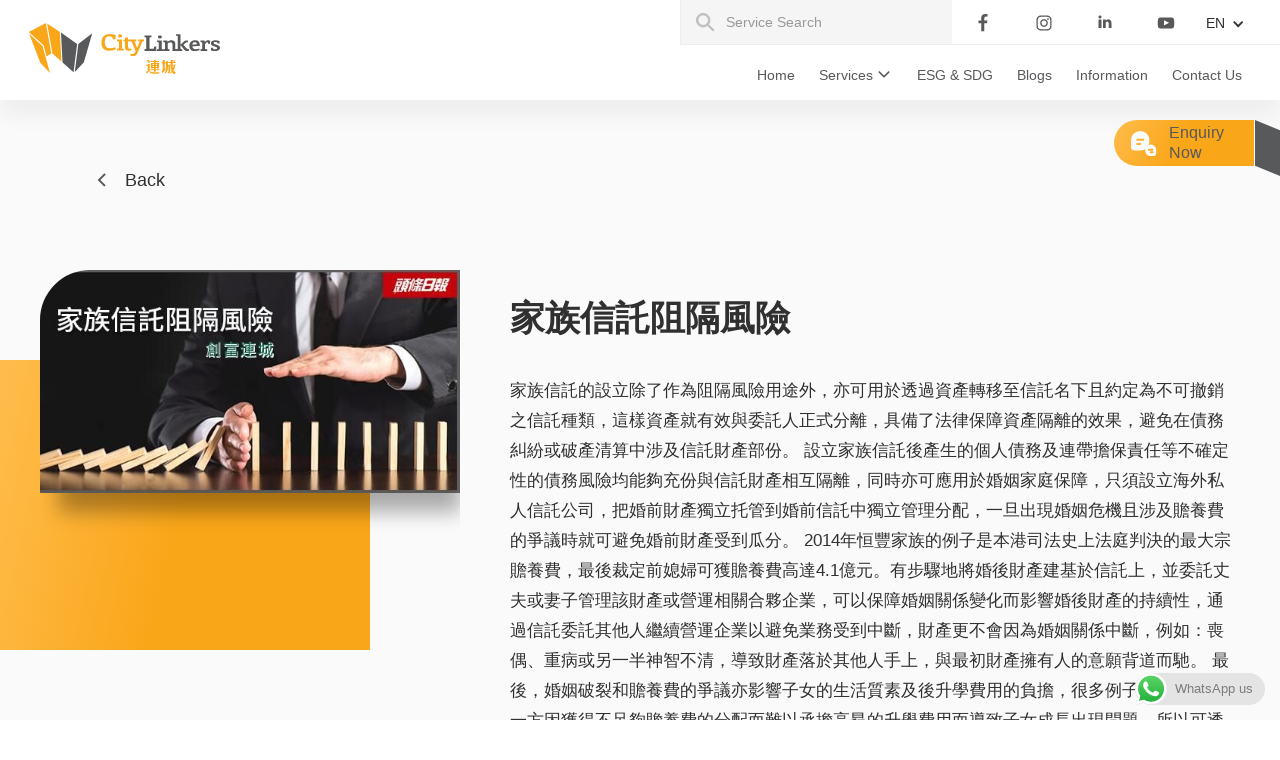

--- FILE ---
content_type: text/html; charset=UTF-8
request_url: https://www.citylinkers.com.hk/blog_en/%E5%AE%B6%E6%97%8F%E4%BF%A1%E8%A8%97%E9%98%BB%E9%9A%94%E9%A2%A8%E9%9A%AA/
body_size: 15607
content:
<!DOCTYPE html>
<html lang="tc">
	<head>
		<meta charset="UTF-8">
		<meta http-equiv="X-UA-Compatible" content="IE=edge">
		<meta name="viewport" content="width=device-width">
				<meta name='robots' content='index, follow, max-image-preview:large, max-snippet:-1, max-video-preview:-1' />
	<style>img:is([sizes="auto" i], [sizes^="auto," i]) { contain-intrinsic-size: 3000px 1500px }</style>
	
	<!-- This site is optimized with the Yoast SEO plugin v26.2 - https://yoast.com/wordpress/plugins/seo/ -->
	<title>家族信託阻隔風險 - CityLinkers</title>
	<link rel="canonical" href="https://citylinkers.com.hk/blog_en/家族信託阻隔風險/" />
	<meta property="og:locale" content="en_US" />
	<meta property="og:type" content="article" />
	<meta property="og:title" content="家族信託阻隔風險 - CityLinkers" />
	<meta property="og:description" content="家族信託的設立除了作為阻隔風險用途外，亦可用於透過資產轉移至信託名下且約定為不可撤銷之信託種類，這樣資產就有效與委託人正式分離，具備了法律保障資產隔離的效果，避免在債務糾紛或破產清算中涉及信託財產部份。 設立家族信託後產生的個人債務及連帶擔保責任等不確定性的債務風險均能夠充份與信託財產相互隔離，同時亦可應用於婚姻家庭保障，只須設立海外私人信託公司，把婚前財產獨立托管到婚前信託中獨立管理分配，一旦出現婚姻危機且涉及贍養費的爭議時就可避免婚前財產受到瓜分。 2014年恒豐家族的例子是本港司法史上法庭判決的最大宗贍養費，最後裁定前媳婦可獲贍養費高達4.1億元。有步驟地將婚後財產建基於信託上，並委託丈夫或妻子管理該財產或營運相關合夥企業，可以保障婚姻關係變化而影響婚後財產的持續性，通過信託委託其他人繼續營運企業以避免業務受到中斷，財產更不會因為婚姻關係中斷，例如：喪偶、重病或另一半神智不清，導致財產落於其他人手上，與最初財產擁有人的意願背道而馳。 最後，婚姻破裂和贍養費的爭議亦影響子女的生活質素及後升學費用的負擔，很多例子發現，其中一方因獲得不足夠贍養費的分配而難以承擔高昂的升學費用而導致子女成長出現問題，所以可透過設立子女撫養信託，劃撥部份金融資產單獨管理支配，專款專用則避免因為婚姻危機而影響子女撫養的資金。至於婚後財產亦可通過鉗套不同股權結構，兼顧管理的靈活性和受益分配的公平安排及資產的控制權，達致婚姻與財產的風險隔離。 &nbsp; 〖頭條日報－創富連城專欄〗 文章連結： http://hd.stheadline.com/news/columns/921/20190103/729839/" />
	<meta property="og:url" content="https://citylinkers.com.hk/blog_en/家族信託阻隔風險/" />
	<meta property="og:site_name" content="CityLinkers" />
	<meta property="og:image" content="https://citylinkers.com.hk/wp-content/uploads/2019/01/F8D6053DA545E4DAB0AE18AC1A4BBC57.jpg" />
	<meta property="og:image:width" content="555" />
	<meta property="og:image:height" content="295" />
	<meta property="og:image:type" content="image/jpeg" />
	<meta name="twitter:card" content="summary_large_image" />
	<script type="application/ld+json" class="yoast-schema-graph">{"@context":"https://schema.org","@graph":[{"@type":"WebPage","@id":"https://citylinkers.com.hk/blog_en/%e5%ae%b6%e6%97%8f%e4%bf%a1%e8%a8%97%e9%98%bb%e9%9a%94%e9%a2%a8%e9%9a%aa/","url":"https://citylinkers.com.hk/blog_en/%e5%ae%b6%e6%97%8f%e4%bf%a1%e8%a8%97%e9%98%bb%e9%9a%94%e9%a2%a8%e9%9a%aa/","name":"家族信託阻隔風險 - CityLinkers","isPartOf":{"@id":"https://citylinkers.com.hk/#website"},"primaryImageOfPage":{"@id":"https://citylinkers.com.hk/blog_en/%e5%ae%b6%e6%97%8f%e4%bf%a1%e8%a8%97%e9%98%bb%e9%9a%94%e9%a2%a8%e9%9a%aa/#primaryimage"},"image":{"@id":"https://citylinkers.com.hk/blog_en/%e5%ae%b6%e6%97%8f%e4%bf%a1%e8%a8%97%e9%98%bb%e9%9a%94%e9%a2%a8%e9%9a%aa/#primaryimage"},"thumbnailUrl":"https://citylinkers.com.hk/wp-content/uploads/2019/01/F8D6053DA545E4DAB0AE18AC1A4BBC57.jpg","datePublished":"2022-07-13T03:33:02+00:00","breadcrumb":{"@id":"https://citylinkers.com.hk/blog_en/%e5%ae%b6%e6%97%8f%e4%bf%a1%e8%a8%97%e9%98%bb%e9%9a%94%e9%a2%a8%e9%9a%aa/#breadcrumb"},"inLanguage":"en-US","potentialAction":[{"@type":"ReadAction","target":["https://citylinkers.com.hk/blog_en/%e5%ae%b6%e6%97%8f%e4%bf%a1%e8%a8%97%e9%98%bb%e9%9a%94%e9%a2%a8%e9%9a%aa/"]}]},{"@type":"ImageObject","inLanguage":"en-US","@id":"https://citylinkers.com.hk/blog_en/%e5%ae%b6%e6%97%8f%e4%bf%a1%e8%a8%97%e9%98%bb%e9%9a%94%e9%a2%a8%e9%9a%aa/#primaryimage","url":"https://citylinkers.com.hk/wp-content/uploads/2019/01/F8D6053DA545E4DAB0AE18AC1A4BBC57.jpg","contentUrl":"https://citylinkers.com.hk/wp-content/uploads/2019/01/F8D6053DA545E4DAB0AE18AC1A4BBC57.jpg","width":555,"height":295,"caption":"F8D6053DA545E4DAB0AE18AC1A4BBC57"},{"@type":"BreadcrumbList","@id":"https://citylinkers.com.hk/blog_en/%e5%ae%b6%e6%97%8f%e4%bf%a1%e8%a8%97%e9%98%bb%e9%9a%94%e9%a2%a8%e9%9a%aa/#breadcrumb","itemListElement":[{"@type":"ListItem","position":1,"name":"Home","item":"https://citylinkers.com.hk/zh/"},{"@type":"ListItem","position":2,"name":"家族信託阻隔風險"}]},{"@type":"WebSite","@id":"https://citylinkers.com.hk/#website","url":"https://citylinkers.com.hk/","name":"CityLinkers","description":"CityLinkers","potentialAction":[{"@type":"SearchAction","target":{"@type":"EntryPoint","urlTemplate":"https://citylinkers.com.hk/?s={search_term_string}"},"query-input":{"@type":"PropertyValueSpecification","valueRequired":true,"valueName":"search_term_string"}}],"inLanguage":"en-US"}]}</script>
	<!-- / Yoast SEO plugin. -->


<link rel='stylesheet' id='ht_ctc_main_css-css' href='https://citylinkers.com.hk/wp-content/plugins/click-to-chat-for-whatsapp/new/inc/assets/css/main.css?ver=4.33' type='text/css' media='all' />
<link rel='stylesheet' id='wp-block-library-css' href='https://citylinkers.com.hk/wp-includes/css/dist/block-library/style.min.css?ver=6.8.3' type='text/css' media='all' />
<style id='classic-theme-styles-inline-css' type='text/css'>
/*! This file is auto-generated */
.wp-block-button__link{color:#fff;background-color:#32373c;border-radius:9999px;box-shadow:none;text-decoration:none;padding:calc(.667em + 2px) calc(1.333em + 2px);font-size:1.125em}.wp-block-file__button{background:#32373c;color:#fff;text-decoration:none}
</style>
<link rel='stylesheet' id='activecampaign-form-block-css' href='https://citylinkers.com.hk/wp-content/plugins/activecampaign-subscription-forms/activecampaign-form-block/build/style-index.css?ver=1765869119' type='text/css' media='all' />
<style id='global-styles-inline-css' type='text/css'>
:root{--wp--preset--aspect-ratio--square: 1;--wp--preset--aspect-ratio--4-3: 4/3;--wp--preset--aspect-ratio--3-4: 3/4;--wp--preset--aspect-ratio--3-2: 3/2;--wp--preset--aspect-ratio--2-3: 2/3;--wp--preset--aspect-ratio--16-9: 16/9;--wp--preset--aspect-ratio--9-16: 9/16;--wp--preset--color--black: #000000;--wp--preset--color--cyan-bluish-gray: #abb8c3;--wp--preset--color--white: #ffffff;--wp--preset--color--pale-pink: #f78da7;--wp--preset--color--vivid-red: #cf2e2e;--wp--preset--color--luminous-vivid-orange: #ff6900;--wp--preset--color--luminous-vivid-amber: #fcb900;--wp--preset--color--light-green-cyan: #7bdcb5;--wp--preset--color--vivid-green-cyan: #00d084;--wp--preset--color--pale-cyan-blue: #8ed1fc;--wp--preset--color--vivid-cyan-blue: #0693e3;--wp--preset--color--vivid-purple: #9b51e0;--wp--preset--gradient--vivid-cyan-blue-to-vivid-purple: linear-gradient(135deg,rgba(6,147,227,1) 0%,rgb(155,81,224) 100%);--wp--preset--gradient--light-green-cyan-to-vivid-green-cyan: linear-gradient(135deg,rgb(122,220,180) 0%,rgb(0,208,130) 100%);--wp--preset--gradient--luminous-vivid-amber-to-luminous-vivid-orange: linear-gradient(135deg,rgba(252,185,0,1) 0%,rgba(255,105,0,1) 100%);--wp--preset--gradient--luminous-vivid-orange-to-vivid-red: linear-gradient(135deg,rgba(255,105,0,1) 0%,rgb(207,46,46) 100%);--wp--preset--gradient--very-light-gray-to-cyan-bluish-gray: linear-gradient(135deg,rgb(238,238,238) 0%,rgb(169,184,195) 100%);--wp--preset--gradient--cool-to-warm-spectrum: linear-gradient(135deg,rgb(74,234,220) 0%,rgb(151,120,209) 20%,rgb(207,42,186) 40%,rgb(238,44,130) 60%,rgb(251,105,98) 80%,rgb(254,248,76) 100%);--wp--preset--gradient--blush-light-purple: linear-gradient(135deg,rgb(255,206,236) 0%,rgb(152,150,240) 100%);--wp--preset--gradient--blush-bordeaux: linear-gradient(135deg,rgb(254,205,165) 0%,rgb(254,45,45) 50%,rgb(107,0,62) 100%);--wp--preset--gradient--luminous-dusk: linear-gradient(135deg,rgb(255,203,112) 0%,rgb(199,81,192) 50%,rgb(65,88,208) 100%);--wp--preset--gradient--pale-ocean: linear-gradient(135deg,rgb(255,245,203) 0%,rgb(182,227,212) 50%,rgb(51,167,181) 100%);--wp--preset--gradient--electric-grass: linear-gradient(135deg,rgb(202,248,128) 0%,rgb(113,206,126) 100%);--wp--preset--gradient--midnight: linear-gradient(135deg,rgb(2,3,129) 0%,rgb(40,116,252) 100%);--wp--preset--font-size--small: 13px;--wp--preset--font-size--medium: 20px;--wp--preset--font-size--large: 36px;--wp--preset--font-size--x-large: 42px;--wp--preset--spacing--20: 0.44rem;--wp--preset--spacing--30: 0.67rem;--wp--preset--spacing--40: 1rem;--wp--preset--spacing--50: 1.5rem;--wp--preset--spacing--60: 2.25rem;--wp--preset--spacing--70: 3.38rem;--wp--preset--spacing--80: 5.06rem;--wp--preset--shadow--natural: 6px 6px 9px rgba(0, 0, 0, 0.2);--wp--preset--shadow--deep: 12px 12px 50px rgba(0, 0, 0, 0.4);--wp--preset--shadow--sharp: 6px 6px 0px rgba(0, 0, 0, 0.2);--wp--preset--shadow--outlined: 6px 6px 0px -3px rgba(255, 255, 255, 1), 6px 6px rgba(0, 0, 0, 1);--wp--preset--shadow--crisp: 6px 6px 0px rgba(0, 0, 0, 1);}:where(.is-layout-flex){gap: 0.5em;}:where(.is-layout-grid){gap: 0.5em;}body .is-layout-flex{display: flex;}.is-layout-flex{flex-wrap: wrap;align-items: center;}.is-layout-flex > :is(*, div){margin: 0;}body .is-layout-grid{display: grid;}.is-layout-grid > :is(*, div){margin: 0;}:where(.wp-block-columns.is-layout-flex){gap: 2em;}:where(.wp-block-columns.is-layout-grid){gap: 2em;}:where(.wp-block-post-template.is-layout-flex){gap: 1.25em;}:where(.wp-block-post-template.is-layout-grid){gap: 1.25em;}.has-black-color{color: var(--wp--preset--color--black) !important;}.has-cyan-bluish-gray-color{color: var(--wp--preset--color--cyan-bluish-gray) !important;}.has-white-color{color: var(--wp--preset--color--white) !important;}.has-pale-pink-color{color: var(--wp--preset--color--pale-pink) !important;}.has-vivid-red-color{color: var(--wp--preset--color--vivid-red) !important;}.has-luminous-vivid-orange-color{color: var(--wp--preset--color--luminous-vivid-orange) !important;}.has-luminous-vivid-amber-color{color: var(--wp--preset--color--luminous-vivid-amber) !important;}.has-light-green-cyan-color{color: var(--wp--preset--color--light-green-cyan) !important;}.has-vivid-green-cyan-color{color: var(--wp--preset--color--vivid-green-cyan) !important;}.has-pale-cyan-blue-color{color: var(--wp--preset--color--pale-cyan-blue) !important;}.has-vivid-cyan-blue-color{color: var(--wp--preset--color--vivid-cyan-blue) !important;}.has-vivid-purple-color{color: var(--wp--preset--color--vivid-purple) !important;}.has-black-background-color{background-color: var(--wp--preset--color--black) !important;}.has-cyan-bluish-gray-background-color{background-color: var(--wp--preset--color--cyan-bluish-gray) !important;}.has-white-background-color{background-color: var(--wp--preset--color--white) !important;}.has-pale-pink-background-color{background-color: var(--wp--preset--color--pale-pink) !important;}.has-vivid-red-background-color{background-color: var(--wp--preset--color--vivid-red) !important;}.has-luminous-vivid-orange-background-color{background-color: var(--wp--preset--color--luminous-vivid-orange) !important;}.has-luminous-vivid-amber-background-color{background-color: var(--wp--preset--color--luminous-vivid-amber) !important;}.has-light-green-cyan-background-color{background-color: var(--wp--preset--color--light-green-cyan) !important;}.has-vivid-green-cyan-background-color{background-color: var(--wp--preset--color--vivid-green-cyan) !important;}.has-pale-cyan-blue-background-color{background-color: var(--wp--preset--color--pale-cyan-blue) !important;}.has-vivid-cyan-blue-background-color{background-color: var(--wp--preset--color--vivid-cyan-blue) !important;}.has-vivid-purple-background-color{background-color: var(--wp--preset--color--vivid-purple) !important;}.has-black-border-color{border-color: var(--wp--preset--color--black) !important;}.has-cyan-bluish-gray-border-color{border-color: var(--wp--preset--color--cyan-bluish-gray) !important;}.has-white-border-color{border-color: var(--wp--preset--color--white) !important;}.has-pale-pink-border-color{border-color: var(--wp--preset--color--pale-pink) !important;}.has-vivid-red-border-color{border-color: var(--wp--preset--color--vivid-red) !important;}.has-luminous-vivid-orange-border-color{border-color: var(--wp--preset--color--luminous-vivid-orange) !important;}.has-luminous-vivid-amber-border-color{border-color: var(--wp--preset--color--luminous-vivid-amber) !important;}.has-light-green-cyan-border-color{border-color: var(--wp--preset--color--light-green-cyan) !important;}.has-vivid-green-cyan-border-color{border-color: var(--wp--preset--color--vivid-green-cyan) !important;}.has-pale-cyan-blue-border-color{border-color: var(--wp--preset--color--pale-cyan-blue) !important;}.has-vivid-cyan-blue-border-color{border-color: var(--wp--preset--color--vivid-cyan-blue) !important;}.has-vivid-purple-border-color{border-color: var(--wp--preset--color--vivid-purple) !important;}.has-vivid-cyan-blue-to-vivid-purple-gradient-background{background: var(--wp--preset--gradient--vivid-cyan-blue-to-vivid-purple) !important;}.has-light-green-cyan-to-vivid-green-cyan-gradient-background{background: var(--wp--preset--gradient--light-green-cyan-to-vivid-green-cyan) !important;}.has-luminous-vivid-amber-to-luminous-vivid-orange-gradient-background{background: var(--wp--preset--gradient--luminous-vivid-amber-to-luminous-vivid-orange) !important;}.has-luminous-vivid-orange-to-vivid-red-gradient-background{background: var(--wp--preset--gradient--luminous-vivid-orange-to-vivid-red) !important;}.has-very-light-gray-to-cyan-bluish-gray-gradient-background{background: var(--wp--preset--gradient--very-light-gray-to-cyan-bluish-gray) !important;}.has-cool-to-warm-spectrum-gradient-background{background: var(--wp--preset--gradient--cool-to-warm-spectrum) !important;}.has-blush-light-purple-gradient-background{background: var(--wp--preset--gradient--blush-light-purple) !important;}.has-blush-bordeaux-gradient-background{background: var(--wp--preset--gradient--blush-bordeaux) !important;}.has-luminous-dusk-gradient-background{background: var(--wp--preset--gradient--luminous-dusk) !important;}.has-pale-ocean-gradient-background{background: var(--wp--preset--gradient--pale-ocean) !important;}.has-electric-grass-gradient-background{background: var(--wp--preset--gradient--electric-grass) !important;}.has-midnight-gradient-background{background: var(--wp--preset--gradient--midnight) !important;}.has-small-font-size{font-size: var(--wp--preset--font-size--small) !important;}.has-medium-font-size{font-size: var(--wp--preset--font-size--medium) !important;}.has-large-font-size{font-size: var(--wp--preset--font-size--large) !important;}.has-x-large-font-size{font-size: var(--wp--preset--font-size--x-large) !important;}
:where(.wp-block-post-template.is-layout-flex){gap: 1.25em;}:where(.wp-block-post-template.is-layout-grid){gap: 1.25em;}
:where(.wp-block-columns.is-layout-flex){gap: 2em;}:where(.wp-block-columns.is-layout-grid){gap: 2em;}
:root :where(.wp-block-pullquote){font-size: 1.5em;line-height: 1.6;}
</style>
<link rel='stylesheet' id='contact-form-7-css' href='https://citylinkers.com.hk/wp-content/plugins/contact-form-7/includes/css/styles.css?ver=6.1.4' type='text/css' media='all' />
<link rel='stylesheet' id='bootstrap-style-css' href='https://citylinkers.com.hk/wp-content/themes/cpt-theme/resources/css/bootstrap.min.css?ver=3.3.7' type='text/css' media='all' />
<link rel='stylesheet' id='webflow-normalize-style-css' href='https://citylinkers.com.hk/wp-content/themes/cpt-theme/resources/css/normalize.css?ver=2.0' type='text/css' media='all' />
<link rel='stylesheet' id='webflow-core-style-css' href='https://citylinkers.com.hk/wp-content/themes/cpt-theme/resources/css/webflow.css?ver=2.0' type='text/css' media='all' />
<link rel='stylesheet' id='webflow-custom-style-css' href='https://citylinkers.com.hk/wp-content/themes/cpt-theme/resources/css/citylinker.webflow.css?ver=2.0.3.0' type='text/css' media='all' />
<link rel='stylesheet' id='style-css' href='https://citylinkers.com.hk/wp-content/themes/cpt-theme/resources/css/style.css?ver=1769513293' type='text/css' media='all' />
<script type="09f290b9fa586fe2ecd7fef6-text/javascript" src="https://citylinkers.com.hk/wp-includes/js/jquery/jquery.min.js?ver=3.7.1" id="jquery-core-js"></script>
<script type="09f290b9fa586fe2ecd7fef6-text/javascript" src="https://citylinkers.com.hk/wp-includes/js/jquery/jquery-migrate.min.js?ver=3.4.1" id="jquery-migrate-js"></script>
<script type="09f290b9fa586fe2ecd7fef6-text/javascript" src="https://citylinkers.com.hk/wp-content/themes/cpt-theme/resources/js/website.js?ver=6.8.3" id="website-script-js"></script>
<script type="09f290b9fa586fe2ecd7fef6-text/javascript" src="https://citylinkers.com.hk/wp-content/themes/cpt-theme/resources/js/webflow.js?ver=6.8.3" id="webflow-script-js"></script>
<link rel="https://api.w.org/" href="https://citylinkers.com.hk/wp-json/" /><link rel="alternate" title="JSON" type="application/json" href="https://citylinkers.com.hk/wp-json/wp/v2/blog_en/2453" /><link rel="alternate" title="oEmbed (JSON)" type="application/json+oembed" href="https://citylinkers.com.hk/wp-json/oembed/1.0/embed?url=https%3A%2F%2Fcitylinkers.com.hk%2Fblog_en%2F%25e5%25ae%25b6%25e6%2597%258f%25e4%25bf%25a1%25e8%25a8%2597%25e9%2598%25bb%25e9%259a%2594%25e9%25a2%25a8%25e9%259a%25aa%2F" />
<link rel="alternate" title="oEmbed (XML)" type="text/xml+oembed" href="https://citylinkers.com.hk/wp-json/oembed/1.0/embed?url=https%3A%2F%2Fcitylinkers.com.hk%2Fblog_en%2F%25e5%25ae%25b6%25e6%2597%258f%25e4%25bf%25a1%25e8%25a8%2597%25e9%2598%25bb%25e9%259a%2594%25e9%25a2%25a8%25e9%259a%25aa%2F&#038;format=xml" />
<style type="text/css">
.qtranxs_flag_en {background-image: url(https://citylinkers.com.hk/wp-content/plugins/qtranslate-x/flags/gb.png); background-repeat: no-repeat;}
.qtranxs_flag_tc {background-image: url(https://citylinkers.com.hk/wp-content/plugins/qtranslate-x/flags/hk.png); background-repeat: no-repeat;}
.qtranxs_flag_zh {background-image: url(https://citylinkers.com.hk/wp-content/plugins/qtranslate-x/flags/cn.png); background-repeat: no-repeat;}
</style>
<link hreflang="en" href="https://www.citylinkers.com.hk/en/blog_en/%E5%AE%B6%E6%97%8F%E4%BF%A1%E8%A8%97%E9%98%BB%E9%9A%94%E9%A2%A8%E9%9A%AA/" rel="alternate" />
<link hreflang="zh-hk" href="https://www.citylinkers.com.hk/tc/blog_en/%E5%AE%B6%E6%97%8F%E4%BF%A1%E8%A8%97%E9%98%BB%E9%9A%94%E9%A2%A8%E9%9A%AA/" rel="alternate" />
<link hreflang="zh" href="https://www.citylinkers.com.hk/zh/blog_en/%E5%AE%B6%E6%97%8F%E4%BF%A1%E8%A8%97%E9%98%BB%E9%9A%94%E9%A2%A8%E9%9A%AA/" rel="alternate" />
<link hreflang="x-default" href="https://www.citylinkers.com.hk/blog_en/%E5%AE%B6%E6%97%8F%E4%BF%A1%E8%A8%97%E9%98%BB%E9%9A%94%E9%A2%A8%E9%9A%AA/" rel="alternate" />
<meta name="generator" content="qTranslate-X 3.4.6.8" />
<!-- Google Tag Manager -->
<script type="09f290b9fa586fe2ecd7fef6-text/javascript">(function(w,d,s,l,i){w[l]=w[l]||[];w[l].push({'gtm.start':
new Date().getTime(),event:'gtm.js'});var f=d.getElementsByTagName(s)[0],
j=d.createElement(s),dl=l!='dataLayer'?'&l='+l:'';j.async=true;j.src=
'https://www.googletagmanager.com/gtm.js?id='+i+dl;f.parentNode.insertBefore(j,f);
})(window,document,'script','dataLayer','GTM-M367F5V');</script>
<!-- End Google Tag Manager --><link rel="icon" href="https://citylinkers.com.hk/wp-content/uploads/2022/05/favicon.png" sizes="32x32" />
<link rel="icon" href="https://citylinkers.com.hk/wp-content/uploads/2022/05/favicon.png" sizes="192x192" />
<link rel="apple-touch-icon" href="https://citylinkers.com.hk/wp-content/uploads/2022/05/favicon.png" />
<meta name="msapplication-TileImage" content="https://citylinkers.com.hk/wp-content/uploads/2022/05/favicon.png" />
	</head>
	<body class="body">
<!-- Google Tag Manager (noscript) -->
<noscript><iframe src="https://www.googletagmanager.com/ns.html?id=GTM-M367F5V"
height="0" width="0" style="display:none;visibility:hidden"></iframe></noscript>
<!-- End Google Tag Manager (noscript) -->
		<!--div class="skip-link">
			<a href="#maincontent" class="skip-link__link" title="Main Content" onclick="document.getElementById('maincontent').focus();">Main Content</a>
		</div-->
	
		<!--[if lt IE 8]>
			<p class="ancient-browser-alert">You are using an <strong>outdated</strong> browser. Please <a href="http://browsehappy.com/" target="_blank">upgrade your browser</a>.</p>
		<![endif]-->
		
		<div id="cpt-header">
<div class="header w-clearfix wf-section">
    <div data-animation="default" data-collapse="small" data-duration="400" data-easing="ease" data-easing2="ease" role="banner" class="navbar w-nav">
      <div class="container w-container">
					<a href="https://citylinkers.com.hk" class="brand w-nav-brand" style="background-image:url(https://citylinkers.com.hk/wp-content/uploads/2021/03/city-linker-logo-1.svg)"></a>
		        <nav role="navigation" class="nav-menu w-nav-menu cpt-desktop">
          <div class="scrolling-control">
                                                                        <a href="https://citylinkers.com.hk/" aria-current="page" class="nav-link w-nav-link ">Home</a>
                                                                                <div data-hover="false" data-delay="0" class="nav-link dropdown w-dropdown ">
                            <div class="lv1-toggle w-dropdown-toggle">
                                <div>Services</div>
                            </div>
                            <nav class="lv1-dpdw-list w-dropdown-list">
                                <div class="dpdw-wrapper">
                                <div class="lv2-dpdw">
                                    <div class="lv2-dropdown-wrapper">
                                        																							<div data-hover="false" data-delay="200" class="menu-lv2-dropdown w-dropdown">
													<div class="lv2-toggle w-dropdown-toggle">
														<div>Audit arrangement</div>
													</div>													
													<nav class="lv2-list w-dropdown-list">
																																												<div class="sub-menu-bg" style="background-image: url(https://citylinkers.com.hk/wp-content/uploads/2022/05/1a.-Audit.jpg);"></div>
																											
														<div class="div-block">
															<div class="menu-service-heading">Audit arrangement</div>
															<div class="text-block-3">Audit professionals arranged by CityLinkers provide a range of audit and advisory services to help clients achieve their business objectives, manage risks, and improve performance worldwide.</div>
															<a href="https://citylinkers.com.hk/services_categories/audit-arrangement/" class="button w-button">Know More</a>
														</div>
														<div class="div-block-2">
															<div class="menu-sub-title">CityLinkers provide below services</div>
																															<a href="https://citylinkers.com.hk/services/audit-arrangement/" class="menu-service-link w-dropdown-link">Audit arrangement</a>
																															<a href="https://citylinkers.com.hk/services/sfc-licensed-corporation-services-in-hk/" class="menu-service-link w-dropdown-link">SFC Licensed Corporation Services in Hong Kong</a>
																												</div>
													</nav>
												</div>
											                                        																							<div data-hover="false" data-delay="200" class="menu-lv2-dropdown w-dropdown">
													<div class="lv2-toggle w-dropdown-toggle">
														<div>Company Secretarial Services</div>
													</div>													
													<nav class="lv2-list w-dropdown-list">
																																												<div class="sub-menu-bg" style="background-image: url(https://citylinkers.com.hk/wp-content/uploads/2022/05/2a.-Company-Secretarial-Service-header.jpg);"></div>
																											
														<div class="div-block">
															<div class="menu-service-heading">Company Secretarial Services</div>
															<div class="text-block-3">CitytLinkers company secretarial professionals have in-depth experience in assisting our clients throughout the different stages of their companies’ lifecycles. We help our clients deal with registration, maintenance, administration and corporate governance matters concerning their corporate entities.</div>
															<a href="https://citylinkers.com.hk/services_categories/company-secretarial-services/" class="button w-button">Know More</a>
														</div>
														<div class="div-block-2">
															<div class="menu-sub-title">CityLinkers provide below services</div>
																															<a href="https://citylinkers.com.hk/services/notarial-services/" class="menu-service-link w-dropdown-link">Notarial services</a>
																															<a href="https://citylinkers.com.hk/services/setup-limited-company-in-hong-kong/" class="menu-service-link w-dropdown-link">Setup Limited Company in Hong Kong</a>
																															<a href="https://citylinkers.com.hk/services/listed-company-company-secretary-service/" class="menu-service-link w-dropdown-link">Named Company Secretary service (Named com sec) for Listed Company</a>
																															<a href="https://citylinkers.com.hk/services/offshore-company-setup/" class="menu-service-link w-dropdown-link">Offshore Company Setup</a>
																															<a href="https://citylinkers.com.hk/services/hong-kong-corporate-bank-account-opening/" class="menu-service-link w-dropdown-link">Hong Kong Corporate Bank Account Opening</a>
																															<a href="https://citylinkers.com.hk/services/process-agent-and-escrow-services/" class="menu-service-link w-dropdown-link">Process Agent and Escrow Services (Escrow Agent)</a>
																															<a href="https://citylinkers.com.hk/services/trademark-registration/" class="menu-service-link w-dropdown-link">Trademark Registration &#038; Protection | Professional Trademark Agency</a>
																															<a href="https://citylinkers.com.hk/services/liquidation-dissolution-cessation-of-business/" class="menu-service-link w-dropdown-link">Liquidation, Dissolution &#038; Cessation of Business</a>
																															<a href="https://citylinkers.com.hk/services/company-setup-in-prc/" class="menu-service-link w-dropdown-link">Set up company in PRC (Greater Bay Area)</a>
																												</div>
													</nav>
												</div>
											                                        																							<div data-hover="false" data-delay="200" class="menu-lv2-dropdown w-dropdown">
													<div class="lv2-toggle w-dropdown-toggle">
														<div>Cloud Accounting Services and Outsource Accounting Services</div>
													</div>													
													<nav class="lv2-list w-dropdown-list">
																																												<div class="sub-menu-bg" style="background-image: url(https://citylinkers.com.hk/wp-content/uploads/2022/05/3a.-Cloude-Smart-Cloude-Accounting-Solutions-scaled.jpg);"></div>
																											
														<div class="div-block">
															<div class="menu-service-heading">Cloud Accounting Services and Outsource Accounting Services</div>
															<div class="text-block-3">Accounting is always a challenge for owners of different industries. Business owners may feel annoyed by the resignation of their accounting staff and may worry about the bad handover or poor filing of the company’s accounting records or vouchers.</div>
															<a href="https://citylinkers.com.hk/services_categories/cloud-accounting-services-and-outsource-accounting-services/" class="button w-button">Know More</a>
														</div>
														<div class="div-block-2">
															<div class="menu-sub-title">CityLinkers provide below services</div>
																															<a href="https://citylinkers.com.hk/services/cloude-smart-cloud-accounting-solutions/" class="menu-service-link w-dropdown-link">Cloude, Smart Cloud Accounting Solutions</a>
																															<a href="https://citylinkers.com.hk/services/outsource-accounting-services/" class="menu-service-link w-dropdown-link">Outsource Accounting Services</a>
																												</div>
													</nav>
												</div>
											                                        																							<div data-hover="false" data-delay="200" class="menu-lv2-dropdown w-dropdown">
													<div class="lv2-toggle w-dropdown-toggle">
														<div>Tax Services</div>
													</div>													
													<nav class="lv2-list w-dropdown-list">
																																												<div class="sub-menu-bg" style="background-image: url(https://citylinkers.com.hk/wp-content/uploads/2022/05/4a.-Tax-Advisory-scaled.jpg);"></div>
																											
														<div class="div-block">
															<div class="menu-service-heading">Tax Services</div>
															<div class="text-block-3"></div>
															<a href="https://citylinkers.com.hk/services_categories/tax-consulting-services/" class="button w-button">Know More</a>
														</div>
														<div class="div-block-2">
															<div class="menu-sub-title">CityLinkers provide below services</div>
																															<a href="https://citylinkers.com.hk/services/tax-compliance/" class="menu-service-link w-dropdown-link">Tax Compliance &#038; Consulting Service</a>
																															<a href="https://citylinkers.com.hk/services/tax-controversy-and-dispute-resolution/" class="menu-service-link w-dropdown-link">Tax Controversy &#038; Dispute Resolution</a>
																															<a href="https://citylinkers.com.hk/services/transfer-pricing-planning/" class="menu-service-link w-dropdown-link">Transfer Pricing Services</a>
																															<a href="https://citylinkers.com.hk/services/merger-and-acquisition-ma-tax/" class="menu-service-link w-dropdown-link">Merger and Acquisition (“M&#038;A”) Tax</a>
																												</div>
													</nav>
												</div>
											                                        																							<div data-hover="false" data-delay="200" class="menu-lv2-dropdown w-dropdown">
													<div class="lv2-toggle w-dropdown-toggle">
														<div>Advisory Services</div>
													</div>													
													<nav class="lv2-list w-dropdown-list">
																																												<div class="sub-menu-bg" style="background-image: url(https://citylinkers.com.hk/wp-content/uploads/2022/05/Advisory-service-internal-control-review.jpeg.jpg);"></div>
																											
														<div class="div-block">
															<div class="menu-service-heading">Advisory Services</div>
															<div class="text-block-3">CityLinker’s dedicated and highly experienced advisory services teams across the world have the depth of industry and technical resources to respond rapidly to our clients’ needs.　　<br />
<br />
Our personable and pragmatic approach ensures strong working relationships with all our clients. We also offer a high level of access to partners and a hands-on style which results in timely, straightforward advice and insight.</div>
															<a href="https://citylinkers.com.hk/services_categories/advisory-services/" class="button w-button">Know More</a>
														</div>
														<div class="div-block-2">
															<div class="menu-sub-title">CityLinkers provide below services</div>
																															<a href="https://citylinkers.com.hk/services/listing-consultation/" class="menu-service-link w-dropdown-link">Listing Consultation</a>
																															<a href="https://citylinkers.com.hk/services/internal-control-risk-management/" class="menu-service-link w-dropdown-link">Internal control &#038; Risk Management</a>
																															<a href="https://citylinkers.com.hk/services/financial-due-diligence/" class="menu-service-link w-dropdown-link">Financial Due Diligence</a>
																															<a href="https://citylinkers.com.hk/services/environmental-social-and-governance-report/" class="menu-service-link w-dropdown-link">Environmental, Social and Governance Report</a>
																												</div>
													</nav>
												</div>
											                                        																							<div data-hover="false" data-delay="200" class="menu-lv2-dropdown w-dropdown">
													<div class="lv2-toggle w-dropdown-toggle">
														<div>Corporate Services</div>
													</div>													
													<nav class="lv2-list w-dropdown-list">
																																												<div class="sub-menu-bg" style="background-image: url(https://citylinkers.com.hk/wp-content/uploads/2023/03/WhatsApp-Image-2023-03-31-at-11.35.05.jpg);"></div>
																											
														<div class="div-block">
															<div class="menu-service-heading">Corporate Services</div>
															<div class="text-block-3">Regardless of the business nature and size of the clients, our experienced professionals are committed to providing you with pragmatic and unique insights to respond to your business needs in different areas and in different jurisdictions.<br />
From entity incorporation to compliance and administrative services, we help our clients to strengthen the operational efficiency of their businesses and achieve greater value.</div>
															<a href="https://citylinkers.com.hk/services_categories/corporate-services/" class="button w-button">Know More</a>
														</div>
														<div class="div-block-2">
															<div class="menu-sub-title">CityLinkers provide below services</div>
																															<a href="https://citylinkers.com.hk/services/restructuring-and-insolvency-services/" class="menu-service-link w-dropdown-link">Restructuring and Insolvency Services</a>
																															<a href="https://citylinkers.com.hk/services/valuation/" class="menu-service-link w-dropdown-link">Valuation</a>
																												</div>
													</nav>
												</div>
											                                        																							<div data-hover="false" data-delay="200" class="menu-lv2-dropdown w-dropdown">
													<div class="lv2-toggle w-dropdown-toggle">
														<div>Fiduciary Services</div>
													</div>													
													<nav class="lv2-list w-dropdown-list">
																																												<div class="sub-menu-bg" style="background-image: url(https://citylinkers.com.hk/wp-content/uploads/2022/06/WhatsApp-Image-2022-06-17-at-5.09.31-PM.jpeg);"></div>
																											
														<div class="div-block">
															<div class="menu-service-heading">Fiduciary Services</div>
															<div class="text-block-3">Almost all countries and jurisdictions in Asia are facing rapid economic, political and social changes and developments. Being a high net worth individual and a successful entrepreneur, CityLinkers multi-award winning global Private Client Service teams are committed to assist high net worth individuals and their businesses to achieve their objectives by offering a wide range of client consultancy services.</div>
															<a href="https://citylinkers.com.hk/services_categories/fiduciary-services/" class="button w-button">Know More</a>
														</div>
														<div class="div-block-2">
															<div class="menu-sub-title">CityLinkers provide below services</div>
																															<a href="https://citylinkers.com.hk/services/foreign-account-tax-compliance-act-fatca-and-the-common-reporting-standard-crs/" class="menu-service-link w-dropdown-link">Foreign Account Tax Compliance Act (FATCA) and the Common Reporting Standard (CRS)</a>
																															<a href="https://citylinkers.com.hk/services/ofc-open-ended-fund-company/" class="menu-service-link w-dropdown-link">Open-Ended Fund Company (OFC fund)</a>
																															<a href="https://citylinkers.com.hk/services/fund-formation-and-structuring/" class="menu-service-link w-dropdown-link">Fund Formation and Structuring</a>
																															<a href="https://citylinkers.com.hk/services/trust-set-up-services-tcsp/" class="menu-service-link w-dropdown-link">Trust set up services in Hong Kong | Trust or Company Service Provider License (TCSP)</a>
																												</div>
													</nav>
												</div>
											                                                                            </div>
                                </div>
                                </div>
                            </nav>
                            </div>
					                                                            <a href="https://citylinkers.com.hk/esg-sdg/" aria-current="page" class="nav-link w-nav-link  ">ESG &#038; SDG</a>
					                                                            <a href="https://citylinkers.com.hk/blogs/" aria-current="page" class="nav-link w-nav-link  ">Blogs</a>
                                                                                <a href="https://citylinkers.com.hk/information/" aria-current="page" class="nav-link w-nav-link ">Information</a>
                                                                                <a href="https://citylinkers.com.hk/contact-us/" aria-current="page" class="nav-link w-nav-link ">Contact Us</a>
                                                          </div>
        </nav>
        <div class="menu-button w-nav-button">
          <div class="icon-4 w-icon-nav-menu">
              
          </div>
        </div>
      </div>


      <div class="w-nav-overlay cpt-mobile" data-wf-ignore="" id="w-nav-overlay-0">
      <nav role="navigation" class="nav-menu w-nav-menu">
          <div class="scrolling-control">
                                                                        <a href="https://citylinkers.com.hk/" aria-current="page" class="nav-link w-nav-link ">Home</a>
                                                                                <div data-hover="false" data-delay="0" class="nav-link dropdown w-dropdown ">
                            <div class="lv1-toggle w-dropdown-toggle">
                                <div>Services</div>
                            </div>
                            <nav class="lv1-dpdw-list w-dropdown-list">
                                <div class="dpdw-wrapper">
                                <div class="lv2-dpdw">
                                    <div class="lv2-dropdown-wrapper">
                                        																							<div data-hover="false" data-delay="200" class="menu-lv2-dropdown w-dropdown">
													<div class="lv2-toggle w-dropdown-toggle">
														<div>Audit arrangement</div>
													</div>													
													<nav class="lv2-list w-dropdown-list">
																																												<div class="sub-menu-bg" style="background-image: url(https://citylinkers.com.hk/wp-content/uploads/2022/05/1a.-Audit.jpg);"></div>
																											
														<div class="div-block">
															<div class="menu-service-heading">Audit arrangement</div>
															<div class="text-block-3">Audit professionals arranged by CityLinkers provide a range of audit and advisory services to help clients achieve their business objectives, manage risks, and improve performance worldwide.</div>
															<a href="https://citylinkers.com.hk/services_categories/audit-arrangement/" class="button w-button">Know More</a>
														</div>
														<div class="div-block-2">
															<div class="menu-sub-title">CityLinkers provide below services</div>
																															<a href="https://citylinkers.com.hk/services/audit-arrangement/" class="menu-service-link w-dropdown-link">Audit arrangement</a>
																															<a href="https://citylinkers.com.hk/services/sfc-licensed-corporation-services-in-hk/" class="menu-service-link w-dropdown-link">SFC Licensed Corporation Services in Hong Kong</a>
																												</div>
													</nav>
												</div>
											                                        																							<div data-hover="false" data-delay="200" class="menu-lv2-dropdown w-dropdown">
													<div class="lv2-toggle w-dropdown-toggle">
														<div>Company Secretarial Services</div>
													</div>													
													<nav class="lv2-list w-dropdown-list">
																																												<div class="sub-menu-bg" style="background-image: url(https://citylinkers.com.hk/wp-content/uploads/2022/05/2a.-Company-Secretarial-Service-header.jpg);"></div>
																											
														<div class="div-block">
															<div class="menu-service-heading">Company Secretarial Services</div>
															<div class="text-block-3">CitytLinkers company secretarial professionals have in-depth experience in assisting our clients throughout the different stages of their companies’ lifecycles. We help our clients deal with registration, maintenance, administration and corporate governance matters concerning their corporate entities.</div>
															<a href="https://citylinkers.com.hk/services_categories/company-secretarial-services/" class="button w-button">Know More</a>
														</div>
														<div class="div-block-2">
															<div class="menu-sub-title">CityLinkers provide below services</div>
																															<a href="https://citylinkers.com.hk/services/notarial-services/" class="menu-service-link w-dropdown-link">Notarial services</a>
																															<a href="https://citylinkers.com.hk/services/setup-limited-company-in-hong-kong/" class="menu-service-link w-dropdown-link">Setup Limited Company in Hong Kong</a>
																															<a href="https://citylinkers.com.hk/services/listed-company-company-secretary-service/" class="menu-service-link w-dropdown-link">Named Company Secretary service (Named com sec) for Listed Company</a>
																															<a href="https://citylinkers.com.hk/services/offshore-company-setup/" class="menu-service-link w-dropdown-link">Offshore Company Setup</a>
																															<a href="https://citylinkers.com.hk/services/hong-kong-corporate-bank-account-opening/" class="menu-service-link w-dropdown-link">Hong Kong Corporate Bank Account Opening</a>
																															<a href="https://citylinkers.com.hk/services/process-agent-and-escrow-services/" class="menu-service-link w-dropdown-link">Process Agent and Escrow Services (Escrow Agent)</a>
																															<a href="https://citylinkers.com.hk/services/trademark-registration/" class="menu-service-link w-dropdown-link">Trademark Registration &#038; Protection | Professional Trademark Agency</a>
																															<a href="https://citylinkers.com.hk/services/liquidation-dissolution-cessation-of-business/" class="menu-service-link w-dropdown-link">Liquidation, Dissolution &#038; Cessation of Business</a>
																															<a href="https://citylinkers.com.hk/services/company-setup-in-prc/" class="menu-service-link w-dropdown-link">Set up company in PRC (Greater Bay Area)</a>
																												</div>
													</nav>
												</div>
											                                        																							<div data-hover="false" data-delay="200" class="menu-lv2-dropdown w-dropdown">
													<div class="lv2-toggle w-dropdown-toggle">
														<div>Cloud Accounting Services and Outsource Accounting Services</div>
													</div>													
													<nav class="lv2-list w-dropdown-list">
																																												<div class="sub-menu-bg" style="background-image: url(https://citylinkers.com.hk/wp-content/uploads/2022/05/3a.-Cloude-Smart-Cloude-Accounting-Solutions-scaled.jpg);"></div>
																											
														<div class="div-block">
															<div class="menu-service-heading">Cloud Accounting Services and Outsource Accounting Services</div>
															<div class="text-block-3">Accounting is always a challenge for owners of different industries. Business owners may feel annoyed by the resignation of their accounting staff and may worry about the bad handover or poor filing of the company’s accounting records or vouchers.</div>
															<a href="https://citylinkers.com.hk/services_categories/cloud-accounting-services-and-outsource-accounting-services/" class="button w-button">Know More</a>
														</div>
														<div class="div-block-2">
															<div class="menu-sub-title">CityLinkers provide below services</div>
																															<a href="https://citylinkers.com.hk/services/cloude-smart-cloud-accounting-solutions/" class="menu-service-link w-dropdown-link">Cloude, Smart Cloud Accounting Solutions</a>
																															<a href="https://citylinkers.com.hk/services/outsource-accounting-services/" class="menu-service-link w-dropdown-link">Outsource Accounting Services</a>
																												</div>
													</nav>
												</div>
											                                        																							<div data-hover="false" data-delay="200" class="menu-lv2-dropdown w-dropdown">
													<div class="lv2-toggle w-dropdown-toggle">
														<div>Tax Services</div>
													</div>													
													<nav class="lv2-list w-dropdown-list">
																																												<div class="sub-menu-bg" style="background-image: url(https://citylinkers.com.hk/wp-content/uploads/2022/05/4a.-Tax-Advisory-scaled.jpg);"></div>
																											
														<div class="div-block">
															<div class="menu-service-heading">Tax Services</div>
															<div class="text-block-3"></div>
															<a href="https://citylinkers.com.hk/services_categories/tax-consulting-services/" class="button w-button">Know More</a>
														</div>
														<div class="div-block-2">
															<div class="menu-sub-title">CityLinkers provide below services</div>
																															<a href="https://citylinkers.com.hk/services/tax-compliance/" class="menu-service-link w-dropdown-link">Tax Compliance &#038; Consulting Service</a>
																															<a href="https://citylinkers.com.hk/services/tax-controversy-and-dispute-resolution/" class="menu-service-link w-dropdown-link">Tax Controversy &#038; Dispute Resolution</a>
																															<a href="https://citylinkers.com.hk/services/transfer-pricing-planning/" class="menu-service-link w-dropdown-link">Transfer Pricing Services</a>
																															<a href="https://citylinkers.com.hk/services/merger-and-acquisition-ma-tax/" class="menu-service-link w-dropdown-link">Merger and Acquisition (“M&#038;A”) Tax</a>
																												</div>
													</nav>
												</div>
											                                        																							<div data-hover="false" data-delay="200" class="menu-lv2-dropdown w-dropdown">
													<div class="lv2-toggle w-dropdown-toggle">
														<div>Advisory Services</div>
													</div>													
													<nav class="lv2-list w-dropdown-list">
																																												<div class="sub-menu-bg" style="background-image: url(https://citylinkers.com.hk/wp-content/uploads/2022/05/Advisory-service-internal-control-review.jpeg.jpg);"></div>
																											
														<div class="div-block">
															<div class="menu-service-heading">Advisory Services</div>
															<div class="text-block-3">CityLinker’s dedicated and highly experienced advisory services teams across the world have the depth of industry and technical resources to respond rapidly to our clients’ needs.　　<br />
<br />
Our personable and pragmatic approach ensures strong working relationships with all our clients. We also offer a high level of access to partners and a hands-on style which results in timely, straightforward advice and insight.</div>
															<a href="https://citylinkers.com.hk/services_categories/advisory-services/" class="button w-button">Know More</a>
														</div>
														<div class="div-block-2">
															<div class="menu-sub-title">CityLinkers provide below services</div>
																															<a href="https://citylinkers.com.hk/services/listing-consultation/" class="menu-service-link w-dropdown-link">Listing Consultation</a>
																															<a href="https://citylinkers.com.hk/services/internal-control-risk-management/" class="menu-service-link w-dropdown-link">Internal control &#038; Risk Management</a>
																															<a href="https://citylinkers.com.hk/services/financial-due-diligence/" class="menu-service-link w-dropdown-link">Financial Due Diligence</a>
																															<a href="https://citylinkers.com.hk/services/environmental-social-and-governance-report/" class="menu-service-link w-dropdown-link">Environmental, Social and Governance Report</a>
																												</div>
													</nav>
												</div>
											                                        																							<div data-hover="false" data-delay="200" class="menu-lv2-dropdown w-dropdown">
													<div class="lv2-toggle w-dropdown-toggle">
														<div>Corporate Services</div>
													</div>													
													<nav class="lv2-list w-dropdown-list">
																																												<div class="sub-menu-bg" style="background-image: url(https://citylinkers.com.hk/wp-content/uploads/2023/03/WhatsApp-Image-2023-03-31-at-11.35.05.jpg);"></div>
																											
														<div class="div-block">
															<div class="menu-service-heading">Corporate Services</div>
															<div class="text-block-3">Regardless of the business nature and size of the clients, our experienced professionals are committed to providing you with pragmatic and unique insights to respond to your business needs in different areas and in different jurisdictions.<br />
From entity incorporation to compliance and administrative services, we help our clients to strengthen the operational efficiency of their businesses and achieve greater value.</div>
															<a href="https://citylinkers.com.hk/services_categories/corporate-services/" class="button w-button">Know More</a>
														</div>
														<div class="div-block-2">
															<div class="menu-sub-title">CityLinkers provide below services</div>
																															<a href="https://citylinkers.com.hk/services/restructuring-and-insolvency-services/" class="menu-service-link w-dropdown-link">Restructuring and Insolvency Services</a>
																															<a href="https://citylinkers.com.hk/services/valuation/" class="menu-service-link w-dropdown-link">Valuation</a>
																												</div>
													</nav>
												</div>
											                                        																							<div data-hover="false" data-delay="200" class="menu-lv2-dropdown w-dropdown">
													<div class="lv2-toggle w-dropdown-toggle">
														<div>Fiduciary Services</div>
													</div>													
													<nav class="lv2-list w-dropdown-list">
																																												<div class="sub-menu-bg" style="background-image: url(https://citylinkers.com.hk/wp-content/uploads/2022/06/WhatsApp-Image-2022-06-17-at-5.09.31-PM.jpeg);"></div>
																											
														<div class="div-block">
															<div class="menu-service-heading">Fiduciary Services</div>
															<div class="text-block-3">Almost all countries and jurisdictions in Asia are facing rapid economic, political and social changes and developments. Being a high net worth individual and a successful entrepreneur, CityLinkers multi-award winning global Private Client Service teams are committed to assist high net worth individuals and their businesses to achieve their objectives by offering a wide range of client consultancy services.</div>
															<a href="https://citylinkers.com.hk/services_categories/fiduciary-services/" class="button w-button">Know More</a>
														</div>
														<div class="div-block-2">
															<div class="menu-sub-title">CityLinkers provide below services</div>
																															<a href="https://citylinkers.com.hk/services/foreign-account-tax-compliance-act-fatca-and-the-common-reporting-standard-crs/" class="menu-service-link w-dropdown-link">Foreign Account Tax Compliance Act (FATCA) and the Common Reporting Standard (CRS)</a>
																															<a href="https://citylinkers.com.hk/services/ofc-open-ended-fund-company/" class="menu-service-link w-dropdown-link">Open-Ended Fund Company (OFC fund)</a>
																															<a href="https://citylinkers.com.hk/services/fund-formation-and-structuring/" class="menu-service-link w-dropdown-link">Fund Formation and Structuring</a>
																															<a href="https://citylinkers.com.hk/services/trust-set-up-services-tcsp/" class="menu-service-link w-dropdown-link">Trust set up services in Hong Kong | Trust or Company Service Provider License (TCSP)</a>
																												</div>
													</nav>
												</div>
											                                                                            </div>
                                </div>
                                </div>
                            </nav>
                            </div>
					                                                            <a href="https://citylinkers.com.hk/esg-sdg/" aria-current="page" class="nav-link w-nav-link  ">ESG &#038; SDG</a>
					                                                            <a href="https://citylinkers.com.hk/blogs/" aria-current="page" class="nav-link w-nav-link  ">Blogs</a>
                                                                                <a href="https://citylinkers.com.hk/information/" aria-current="page" class="nav-link w-nav-link ">Information</a>
                                                                                <a href="https://citylinkers.com.hk/contact-us/" aria-current="page" class="nav-link w-nav-link ">Contact Us</a>
                                                          </div>
        </nav>
      </div>


    </div>
    <div class="header-function w-clearfix">
      <form action="https://citylinkers.com.hk/search-services/" data-w-id="7a9ad327-7da3-6faa-4be3-ff53b63f2ce0" class="search w-form">
        <a data-w-id="7a9ad327-7da3-6faa-4be3-ff53b63f2ce1" href="#" class="search-switch w-button"></a>
        <div data-w-id="7a9ad327-7da3-6faa-4be3-ff53b63f2ce2" class="search-wrapper"><input type="search" class="search-input w-input" maxlength="256" name="query" placeholder="Service Search" id="search" required=""><input type="submit" value="Search" class="search-button w-button"></div>
      </form>
      <div data-hover="false" data-delay="0" class="search-mb w-dropdown">
        <div class="search-switch w-dropdown-toggle"></div>
        <nav class="dropdown-list-3 w-dropdown-list">
          <form action="https://citylinkers.com.hk/search-services/" data-w-id="7a9ad327-7da3-6faa-4be3-ff53b63f2ce8" class="search-wrapper-mb w-form"><input type="search" class="search-input w-input" maxlength="256" name="query" placeholder="Service Search" id="search" required=""><input type="submit" value="Search" class="search-button w-button"></form>
        </nav>
      </div>
					<a href="https://www.facebook.com/CityLinkers" class="social fb w-inline-block" target="_blank"></a>
							<a href="https://www.instagram.com/paxson_fung/" class="social ig w-inline-block" target="_blank"></a>
							<a href="https://www.linkedin.com/in/citylinkers-citylinkers-218266172/" class="social in w-inline-block" target="_blank"></a>
							<a href="https://www.youtube.com/channel/UCT73sR6oqm__uAa16aLh20Q" class="social yt w-inline-block" target="_blank"></a>
		      <div data-hover="true" data-delay="200" data-w-id="7a9ad327-7da3-6faa-4be3-ff53b63f2cef" class="lang w-dropdown">
        <div class="dropdown-toggle w-dropdown-toggle">
          <div class="icon-2 w-icon-dropdown-toggle"></div>
            			    <div>EN</div>
		            </div>
        <nav class="dropdown-list w-dropdown-list">
          <a href="https://www.citylinkers.com.hk/en/blog_en/%E5%AE%B6%E6%97%8F%E4%BF%A1%E8%A8%97%E9%98%BB%E9%9A%94%E9%A2%A8%E9%9A%AA/" class="language-btn w-dropdown-link">ENGLISH</a>
          <a href="https://www.citylinkers.com.hk/tc/blog_en/%E5%AE%B6%E6%97%8F%E4%BF%A1%E8%A8%97%E9%98%BB%E9%9A%94%E9%A2%A8%E9%9A%AA/" class="language-btn w-dropdown-link">繁體中文</a>
          <a href="https://www.citylinkers.com.hk/zh/blog_en/%E5%AE%B6%E6%97%8F%E4%BF%A1%E8%A8%97%E9%98%BB%E9%9A%94%E9%A2%A8%E9%9A%AA/" class="language-btn w-dropdown-link">简体中文</a>
        </nav>
      </div>
    </div>
  </div>

  <div class="enquiry">
    <div data-w-id="08e48d2f-5cde-a0e0-3b82-cc6317ad0dbc" class="enquiry-btn">
      <div>Enquiry Now</div>
    </div>
    <div id="enquirypopup" class="enquiry-popup">
      <div class="enquir-containter w-container">
        <div class="enquiry-wrapper w-clearfix">
          <div class="div-block-4"></div>
          <div class="form-block w-clearfix w-form">
            <form id="email-form" name="email-form" data-name="Email Form" method="get" class="form submit-form">
              <div class="h1 heading">
                  <span class="text-span">Business</span> Enquiry				 </div>
		<label for="name-2" class="field-label">Contact Information</label>

                  <!--label for="name-2" class="field-label">Name</label-->
                  <input type="text" class="input-field w-input" maxlength="256" name="name" data-name="Name" placeholder="Name" id="name-2" required="">

                  <!--label for="email-2" class="field-label">Email</label-->
                  <input type="email" class="input-field w-input" maxlength="256" name="email" data-name="Email" placeholder="Email" id="email-2" required="">

		<!--label for="phone-2" class="field-label">Phone</label-->
                  <input type="phone" class="input-field w-input" maxlength="256" name="phone" data-name="Phone"
 placeholder="Phone" id="phone-2" required="">

                  <label for="field-2" class="field-label">Enquiry Service</label>
                  <select id="field-2" name="service_category" data-name="Field 2" required="" class="input-field w-select">
                    <option value="">Select...</option>
                                                                        <option value="1007">Audit arrangement</option>
                                                    <option value="1008">Company Secretarial Services</option>
                                                    <option value="1009">Cloud Accounting Services and Outsource Accounting Services</option>
                                                    <option value="3982">Tax Services</option>
                                                    <option value="1010">Advisory Services</option>
                                                    <option value="1011">Corporate Services</option>
                                                    <option value="1012">Fiduciary Services</option>
                                                          </select><label for="Message-2" class="field-label">Message</label><textarea placeholder="Message" maxlength="5000" id="Message-2" name="message" required="" data-name="Message 2" class="input-field msg w-input"></textarea>
              <input type="button" class="submit-btn" value="Submit Enquiry" data-wait="傳送中..." class="submit-btn w-button">
            </form>
            <div class="success w-form-done">
              <div>感謝你的查詢，我們將會盡快回覆</div>
            </div>
            <div class="error-message w-form-fail">
              <div>未能成功提交，謝重新嘗試。</div>
            </div>
            <a href="#" data-w-id="08e48d2f-5cde-a0e0-3b82-cc6317ad0ddc" class="close-btn w-button">Close</a>
          </div>
        </div>
      </div>
    </div>
  </div>
</div>

<script type="09f290b9fa586fe2ecd7fef6-text/javascript">
    jQuery(function($) {
        $('.enquiry-btn').click(function() {
            if ($(this).hasClass('active')) {
                $('#enquirypopup').hide();
                $(this).removeClass('active');
            } else {
                $('#enquirypopup').show();
                $(this).addClass('active');
            }
        });

        $('.close-btn').click(function() {
            $('#enquirypopup').hide();
            $('.enquiry-btn').removeClass('active');
        });
		
		$('.lang.w-dropdown').mouseenter(function() {
			$('body').addClass('lang-hover');
		});
		$('.lang.w-dropdown').mouseleave(function() {
			setTimeout(function() {
				$('body').removeClass('lang-hover');
			}, 3000);
		});
    });
</script>

<script type="09f290b9fa586fe2ecd7fef6-text/javascript">
	jQuery(function($) {
        // $('.menu-button').click();
		// setTimeout(function() {
			// $('.menu-button').click();
		// }, 1);
		
		$('.menu-button').click(function() {
			var h = $(window).height();
			$('.w-nav-overlay.cpt-mobile').height(h);
		});
		
        $('.submit-btn').click(function () {
            var form = $('.submit-form');

            var form_data = {
				'name': form.find('input[name=name]').val(),
                'email': form.find('input[name=email]').val(),
		'phone': form.find('input[name=phone]').val(),
                'service_category': form.find('select[name=service_category]').val(),
                'message': form.find('textarea[name=message]').val(),
				
			};

            if (check_submit(form, form_data)) {
                $.ajax(
					{
						// type: 'POST',
						type: 'GET',
						url: 'https://citylinkers.com.hk/wp-json/enquiry/submit/',
						data: form_data,
						success: function(result) {
							if (result && result.data) {
								if (result.success === 0) {
									
									alert('Thank you for submission, we will get reply as soon as possible.');
									var form = $('.submit-form');
                                    form.find('input[name=name]').val('');
                                    form.find('input[name=email]').val('');
					form.find('input[name=phone]').val('');
                                    form.find('select[name=service_category]').val('');
                                    form.find('textarea[name=message]').val('');
                                    $('.close-btn ').click();

								} else {
									alert('Please try again.');
								}
							}
						},
						error: function(e) {
							console.log('error', e);
						},
					}
				);
            } else {
				console.log('hold');
			}

        });

        function check_submit(form, data) {
            var out = true;

            if (!data.name) {
				out = false;
				form.find('input[name=name]').addClass('cpt-error');
			} else {
				form.find('input[name=name]').removeClass('cpt-error');
			}

            if (!data.email) {
				out = false;
				form.find('input[name=email]').addClass('cpt-error');
			} else {
				form.find('input[name=email]').removeClass('cpt-error');
			}

            if (!data.phone) {
                                out = false;
                                form.find('input[name=phone]').addClass('cpt-error');
                        } else {
                                form.find('input[name=phone]').removeClass('cpt-error');
                        }

            if (!data.service_category) {
				out = false;
				form.find('select[name=service_category]').addClass('cpt-error');
			} else {
				form.find('select[name=service_category]').removeClass('cpt-error');
			}

            return out;
        }
    });
</script>

<div class="cpt-content single-2453-blog_en single-blog_en" id="maincontent">
	<div class="cpt-wrapper">

<div class="page-title w-clearfix">
	<a href="javascript:history.go(-1);" class="back-btn w-inline-block">
		<div>Back</div>
	</a>
</div>
<div class="blog-content-section w-clearfix wf-section">

	<div class="section-pic">
		<div class="image-wrapper">
										<img src="https://citylinkers.com.hk/wp-content/uploads/2019/01/F8D6053DA545E4DAB0AE18AC1A4BBC57.jpg" loading="lazy" width="490" alt="家族信託阻隔風險" class="article-cover-image">
					</div>
	</div>
	
	<div class="section-content">
		<h1 class="bolg-header">家族信託阻隔風險</h1>
		
		<div>
			<div class="blog-content">
				家族信託的設立除了作為阻隔風險用途外，亦可用於透過資產轉移至信託名下且約定為不可撤銷之信託種類，這樣資產就有效與委託人正式分離，具備了法律保障資產隔離的效果，避免在債務糾紛或破產清算中涉及信託財產部份。<span id="more-2453"></span>

設立家族信託後產生的個人債務及連帶擔保責任等不確定性的債務風險均能夠充份與信託財產相互隔離，同時亦可應用於婚姻家庭保障，只須設立海外私人信託公司，把婚前財產獨立托管到婚前信託中獨立管理分配，一旦出現婚姻危機且涉及贍養費的爭議時就可避免婚前財產受到瓜分。

2014年恒豐家族的例子是本港司法史上法庭判決的最大宗贍養費，最後裁定前媳婦可獲贍養費高達4.1億元。有步驟地將婚後財產建基於信託上，並委託丈夫或妻子管理該財產或營運相關合夥企業，可以保障婚姻關係變化而影響婚後財產的持續性，通過信託委託其他人繼續營運企業以避免業務受到中斷，財產更不會因為婚姻關係中斷，例如：喪偶、重病或另一半神智不清，導致財產落於其他人手上，與最初財產擁有人的意願背道而馳。

最後，婚姻破裂和贍養費的爭議亦影響子女的生活質素及後升學費用的負擔，很多例子發現，其中一方因獲得不足夠贍養費的分配而難以承擔高昂的升學費用而導致子女成長出現問題，所以可透過設立子女撫養信託，劃撥部份金融資產單獨管理支配，專款專用則避免因為婚姻危機而影響子女撫養的資金。至於婚後財產亦可通過鉗套不同股權結構，兼顧管理的靈活性和受益分配的公平安排及資產的控制權，達致婚姻與財產的風險隔離。

&nbsp;

〖頭條日報－創富連城專欄〗
文章連結：<a href="http://hd.stheadline.com/news/columns/921/20190103/729839/">
http://hd.stheadline.com/news/columns/921/20190103/729839/</a>			</div>
		</div>
		
				
	</div>
	
</div>		</div>
	</div>
</div>
		
<div id="cpt-footer">
	<div class="footer wf-section">
    <div class="container-footer w-container">
      <div class="copyright-text">© 2001 - 2022 Citylinkers Group. All rights reserved.</div>
      <div class="footer-logo-div">
        <div class="footer-logo" style="background:none;">
			<img src="https://citylinkers.com.hk/wp-content/uploads/2021/03/logo-white1.svg" alt="CityLinker"/>
						
			<div class="social-wechat">
				<img src="https://citylinkers.com.hk/wp-content/uploads/2021/03/Attachment_1600124555-e1600125421707.jpeg" alt="WeChat"/>
			</div>
				</div>
		
        <div class="social-media">
			<div>
							<a href="https://www.facebook.com/CityLinkers" class="footer-social fb w-inline-block" target="_blank"></a>
										<a href="https://www.instagram.com/paxson_fung/" class="footer-social ig w-inline-block" target="_blank"></a>
										<a href="https://www.linkedin.com/in/citylinkers-citylinkers-218266172/" class="footer-social in w-inline-block" target="_blank"></a>
										<a href="https://www.youtube.com/channel/UCT73sR6oqm__uAa16aLh20Q" class="footer-social yt w-inline-block" target="_blank"></a>
						</div>
        </div>
      </div>
      <div class="footer-link-div w-clearfix">
			                																								<a href="https://citylinkers.com.hk/wp-content/uploads/2022/06/CityLinkers_EN-1.pdf" target="_blank" class="footer-link">Brochure</a>
																										<a href="https://citylinkers.com.hk/join-citylinkers/" class="footer-link">Join CityLinkers</a>
                    															<a href="https://citylinkers.com.hk/our-team/" class="footer-link">Our Team</a>
                    															<a href="https://citylinkers.com.hk/activities/" class="footer-link">Activities</a>
                    															<a href="https://citylinkers.com.hk/news/" class="footer-link">Company News</a>
                    															<a href="https://citylinkers.com.hk/contact-us/" class="footer-link">Contact Us</a>
                    															<a href="https://citylinkers.com.hk/legal-disclaimer/" class="footer-link">Legal Disclaimer</a>
                    															<a href="https://citylinkers.com.hk/sitemap/" class="footer-link">Sitemap</a>
                    							        
        <!--a href="#" class="footer-link">活動</a-->
        
        <!--a href="#" class="footer-link">網站地圖</a-->
      </div>
      <div class="subscription-div">
        <div class="text-block-9"><span class="text-span-3">Subscribe to monthly market information<br></span>Provide industry-related information on a regular basis</div>
		
        <div class="subscription-form w-form">
          <form id="email-form-2" class="subscribe-form" name="email-form-2" data-name="Email Form 2" method="get" class="w-clearfix">
			  <input type="email" class="sub-input w-input" maxlength="256" name="email" data-name="Subscription Email 2" placeholder="Enter your email" id="Subscription-Email-2" required="">
			  <input type="button" value="Subscribe" data-wait="Please wait..." class="sub-btn w-button subscribe-btn">
		  </form>
          <div class="w-form-done">
            <div>Thank you! Your submission has been received!</div>
          </div>
          <div class="w-form-fail">
            <div>Oops! Something went wrong while submitting the form.</div>
          </div>
        </div>
		
      </div>
    </div>
  </div>
</div>

<script type="09f290b9fa586fe2ecd7fef6-text/javascript">
	jQuery(function($) {
        $('.subscribe-btn').click(function () {
			var form = $('.subscribe-form');

            var form_data = {
				'email': form.find('input[name=email]').val(),
			};
			
			if (check_subscribe(form, form_data)) {
				$.ajax(
					{
						type: 'GET',
						url: 'https://citylinkers.com.hk/wp-json/subscribe/submit/',
						data: form_data,
						success: function(result) {
							if (result && result.data) {
								if (result.success === 0) {
									
									alert('Thank you for subscription.');
									var form = $('.subscribe-form');
                                    form.find('input[name=email]').val('');

								} else {
									alert('Please try again.');
								}
							}
						},
						error: function(e) {
							console.log('error', e);
						},
					}
				);
			
			} else {
				console.log('hold');
			}
		});
		
		function check_subscribe(form, data) {
            var out = true;

            if (!data.email) {
				out = false;
				form.find('input[name=email]').addClass('cpt-error');
			} else {
				form.find('input[name=email]').removeClass('cpt-error');
			}

            return out;
        }
	});
</script>
				<script type="speculationrules">
{"prefetch":[{"source":"document","where":{"and":[{"href_matches":"\/*"},{"not":{"href_matches":["\/wp-*.php","\/wp-admin\/*","\/wp-content\/uploads\/*","\/wp-content\/*","\/wp-content\/plugins\/*","\/wp-content\/themes\/cpt-theme\/*","\/*\\?(.+)"]}},{"not":{"selector_matches":"a[rel~=\"nofollow\"]"}},{"not":{"selector_matches":".no-prefetch, .no-prefetch a"}}]},"eagerness":"conservative"}]}
</script>
		<!-- Click to Chat - https://holithemes.com/plugins/click-to-chat/  v4.33 -->
									<div class="ht-ctc ht-ctc-chat ctc-analytics ctc_wp_desktop style-4  ht_ctc_entry_animation ht_ctc_an_entry_corner " id="ht-ctc-chat"  
				style="display: none;  position: fixed; bottom: 15px; right: 15px;"   >
								<div class="ht_ctc_style ht_ctc_chat_style">
				
<div class="ctc_chip ctc-analytics ctc_s_4 ctc_nb" style="display:flex;justify-content: center;align-items: center;background-color:#e4e4e4;color:#7f7d7d;padding:0 12px;border-radius:25px;font-size:13px;line-height:32px; " data-nb_top="-10px" data-nb_right="-10px">
			<span class="s4_img" style="margin:0 8px 0 -12px;;order:0;">
		<svg style="pointer-events:none; display: block; height:32px; width:32px;" width="32px" height="32px" viewBox="0 0 1219.547 1225.016">
            <path style="fill: #E0E0E0;" fill="#E0E0E0" d="M1041.858 178.02C927.206 63.289 774.753.07 612.325 0 277.617 0 5.232 272.298 5.098 606.991c-.039 106.986 27.915 211.42 81.048 303.476L0 1225.016l321.898-84.406c88.689 48.368 188.547 73.855 290.166 73.896h.258.003c334.654 0 607.08-272.346 607.222-607.023.056-162.208-63.052-314.724-177.689-429.463zm-429.533 933.963h-.197c-90.578-.048-179.402-24.366-256.878-70.339l-18.438-10.93-191.021 50.083 51-186.176-12.013-19.087c-50.525-80.336-77.198-173.175-77.16-268.504.111-278.186 226.507-504.503 504.898-504.503 134.812.056 261.519 52.604 356.814 147.965 95.289 95.36 147.728 222.128 147.688 356.948-.118 278.195-226.522 504.543-504.693 504.543z"/>
            <linearGradient id="htwaicona-chat-s4" gradientUnits="userSpaceOnUse" x1="609.77" y1="1190.114" x2="609.77" y2="21.084">
                <stop offset="0" stop-color="#20b038"/>
                <stop offset="1" stop-color="#60d66a"/>
            </linearGradient>
            <path style="fill: url(#htwaicona-chat-s4);" fill="url(#htwaicona-chat-s4)" d="M27.875 1190.114l82.211-300.18c-50.719-87.852-77.391-187.523-77.359-289.602.133-319.398 260.078-579.25 579.469-579.25 155.016.07 300.508 60.398 409.898 169.891 109.414 109.492 169.633 255.031 169.57 409.812-.133 319.406-260.094 579.281-579.445 579.281-.023 0 .016 0 0 0h-.258c-96.977-.031-192.266-24.375-276.898-70.5l-307.188 80.548z"/>
            <image overflow="visible" opacity=".08" width="682" height="639" transform="translate(270.984 291.372)"/>
            <path fill-rule="evenodd" clip-rule="evenodd" style="fill: #FFFFFF;" fill="#FFF" d="M462.273 349.294c-11.234-24.977-23.062-25.477-33.75-25.914-8.742-.375-18.75-.352-28.742-.352-10 0-26.25 3.758-39.992 18.766-13.75 15.008-52.5 51.289-52.5 125.078 0 73.797 53.75 145.102 61.242 155.117 7.5 10 103.758 166.266 256.203 226.383 126.695 49.961 152.477 40.023 179.977 37.523s88.734-36.273 101.234-71.297c12.5-35.016 12.5-65.031 8.75-71.305-3.75-6.25-13.75-10-28.75-17.5s-88.734-43.789-102.484-48.789-23.75-7.5-33.75 7.516c-10 15-38.727 48.773-47.477 58.773-8.75 10.023-17.5 11.273-32.5 3.773-15-7.523-63.305-23.344-120.609-74.438-44.586-39.75-74.688-88.844-83.438-103.859-8.75-15-.938-23.125 6.586-30.602 6.734-6.719 15-17.508 22.5-26.266 7.484-8.758 9.984-15.008 14.984-25.008 5-10.016 2.5-18.773-1.25-26.273s-32.898-81.67-46.234-111.326z"/>
            <path style="fill: #FFFFFF;" fill="#FFF" d="M1036.898 176.091C923.562 62.677 772.859.185 612.297.114 281.43.114 12.172 269.286 12.039 600.137 12 705.896 39.633 809.13 92.156 900.13L7 1211.067l318.203-83.438c87.672 47.812 186.383 73.008 286.836 73.047h.255.003c330.812 0 600.109-269.219 600.25-600.055.055-160.343-62.328-311.108-175.649-424.53zm-424.601 923.242h-.195c-89.539-.047-177.344-24.086-253.93-69.531l-18.227-10.805-188.828 49.508 50.414-184.039-11.875-18.867c-49.945-79.414-76.312-171.188-76.273-265.422.109-274.992 223.906-498.711 499.102-498.711 133.266.055 258.516 52 352.719 146.266 94.195 94.266 146.031 219.578 145.992 352.852-.118 274.999-223.923 498.749-498.899 498.749z"/>
        </svg>		</span>
			<span class="ctc_cta">WhatsApp us</span>
</div>
				</div>
			</div>
							<span class="ht_ctc_chat_data" data-settings="{&quot;number&quot;:&quot;85268168938&quot;,&quot;pre_filled&quot;:&quot;Hello\uff01I would like to inquire the professional service of CityLinkers.&quot;,&quot;dis_m&quot;:&quot;show&quot;,&quot;dis_d&quot;:&quot;show&quot;,&quot;css&quot;:&quot;display: none; cursor: pointer; z-index: 99999999;&quot;,&quot;pos_d&quot;:&quot;position: fixed; bottom: 15px; right: 15px;&quot;,&quot;pos_m&quot;:&quot;position: fixed; bottom: 15px; right: 15px;&quot;,&quot;side_d&quot;:&quot;right&quot;,&quot;side_m&quot;:&quot;right&quot;,&quot;schedule&quot;:&quot;no&quot;,&quot;se&quot;:150,&quot;ani&quot;:&quot;no-animation&quot;,&quot;url_target_d&quot;:&quot;_blank&quot;,&quot;ga&quot;:&quot;yes&quot;,&quot;fb&quot;:&quot;yes&quot;,&quot;webhook_format&quot;:&quot;json&quot;,&quot;g_init&quot;:&quot;default&quot;,&quot;g_an_event_name&quot;:&quot;click to chat&quot;,&quot;pixel_event_name&quot;:&quot;Click to Chat by HoliThemes&quot;}" data-rest="a4a6f44207"></span>
				<script type="09f290b9fa586fe2ecd7fef6-text/javascript" id="ht_ctc_app_js-js-extra">
/* <![CDATA[ */
var ht_ctc_chat_var = {"number":"85268168938","pre_filled":"Hello\uff01I would like to inquire the professional service of CityLinkers.","dis_m":"show","dis_d":"show","css":"display: none; cursor: pointer; z-index: 99999999;","pos_d":"position: fixed; bottom: 15px; right: 15px;","pos_m":"position: fixed; bottom: 15px; right: 15px;","side_d":"right","side_m":"right","schedule":"no","se":"150","ani":"no-animation","url_target_d":"_blank","ga":"yes","fb":"yes","webhook_format":"json","g_init":"default","g_an_event_name":"click to chat","pixel_event_name":"Click to Chat by HoliThemes"};
var ht_ctc_variables = {"g_an_event_name":"click to chat","pixel_event_type":"trackCustom","pixel_event_name":"Click to Chat by HoliThemes","g_an_params":["g_an_param_1","g_an_param_2","g_an_param_3"],"g_an_param_1":{"key":"number","value":"{number}"},"g_an_param_2":{"key":"title","value":"{title}"},"g_an_param_3":{"key":"url","value":"{url}"},"pixel_params":["pixel_param_1","pixel_param_2","pixel_param_3","pixel_param_4"],"pixel_param_1":{"key":"Category","value":"Click to Chat for WhatsApp"},"pixel_param_2":{"key":"ID","value":"{number}"},"pixel_param_3":{"key":"Title","value":"{title}"},"pixel_param_4":{"key":"URL","value":"{url}"}};
/* ]]> */
</script>
<script type="09f290b9fa586fe2ecd7fef6-text/javascript" src="https://citylinkers.com.hk/wp-content/plugins/click-to-chat-for-whatsapp/new/inc/assets/js/app.js?ver=4.33" id="ht_ctc_app_js-js" defer="defer" data-wp-strategy="defer"></script>
<script type="09f290b9fa586fe2ecd7fef6-text/javascript" id="site_tracking-js-extra">
/* <![CDATA[ */
var php_data = {"ac_settings":{"tracking_actid":1002373738,"site_tracking_default":1,"site_tracking":1},"user_email":""};
/* ]]> */
</script>
<script type="09f290b9fa586fe2ecd7fef6-text/javascript" src="https://citylinkers.com.hk/wp-content/plugins/activecampaign-subscription-forms/site_tracking.js?ver=6.8.3" id="site_tracking-js"></script>
<script type="09f290b9fa586fe2ecd7fef6-text/javascript" src="https://citylinkers.com.hk/wp-includes/js/dist/hooks.min.js?ver=4d63a3d491d11ffd8ac6" id="wp-hooks-js"></script>
<script type="09f290b9fa586fe2ecd7fef6-text/javascript" src="https://citylinkers.com.hk/wp-includes/js/dist/i18n.min.js?ver=5e580eb46a90c2b997e6" id="wp-i18n-js"></script>
<script type="09f290b9fa586fe2ecd7fef6-text/javascript" id="wp-i18n-js-after">
/* <![CDATA[ */
wp.i18n.setLocaleData( { 'text direction\u0004ltr': [ 'ltr' ] } );
/* ]]> */
</script>
<script type="09f290b9fa586fe2ecd7fef6-text/javascript" src="https://citylinkers.com.hk/wp-content/plugins/contact-form-7/includes/swv/js/index.js?ver=6.1.4" id="swv-js"></script>
<script type="09f290b9fa586fe2ecd7fef6-text/javascript" id="contact-form-7-js-before">
/* <![CDATA[ */
var wpcf7 = {
    "api": {
        "root": "https:\/\/citylinkers.com.hk\/wp-json\/",
        "namespace": "contact-form-7\/v1"
    },
    "cached": 1
};
/* ]]> */
</script>
<script type="09f290b9fa586fe2ecd7fef6-text/javascript" src="https://citylinkers.com.hk/wp-content/plugins/contact-form-7/includes/js/index.js?ver=6.1.4" id="contact-form-7-js"></script>
 
        
        <!--script src="https://citylinkers.com.hk/wp-content/themes/cpt-theme/resources/js/website.js"></script-->
	<foreignObject><script src="/cdn-cgi/scripts/7d0fa10a/cloudflare-static/rocket-loader.min.js" data-cf-settings="09f290b9fa586fe2ecd7fef6-|49" defer></script></foreignObject><script defer src="https://static.cloudflareinsights.com/beacon.min.js/vcd15cbe7772f49c399c6a5babf22c1241717689176015" integrity="sha512-ZpsOmlRQV6y907TI0dKBHq9Md29nnaEIPlkf84rnaERnq6zvWvPUqr2ft8M1aS28oN72PdrCzSjY4U6VaAw1EQ==" data-cf-beacon='{"version":"2024.11.0","token":"92c4a7c0c55a487f816889127a7ff0b3","r":1,"server_timing":{"name":{"cfCacheStatus":true,"cfEdge":true,"cfExtPri":true,"cfL4":true,"cfOrigin":true,"cfSpeedBrain":true},"location_startswith":null}}' crossorigin="anonymous"></script>
</body>
</html> 

--- FILE ---
content_type: text/css
request_url: https://citylinkers.com.hk/wp-content/themes/cpt-theme/resources/css/citylinker.webflow.css?ver=2.0.3.0
body_size: 16722
content:
.brand {
    width: 195px;
    height: 60px;
    margin-top: 20px;
    margin-bottom: 20px;
    -webkit-box-ordinal-group: 0;
    -webkit-order: -1;
    -ms-flex-order: -1;
    order: -1;
    -webkit-box-flex: 0;
    -webkit-flex: 0 auto;
    -ms-flex: 0 auto;
    flex: 0 auto;
    background-image: url('../images/city-linker-logo.svg');
    background-position: 0% 50%;
    background-size: contain;
    background-repeat: no-repeat;
  }
  
  .navbar {
    position: fixed;
    left: 0px;
    top: 0%;
    right: 0px;
    z-index: 10;
    width: 100%;
    height: 100px;
    background-color: #fff;
    box-shadow: 0 16px 20px 0 rgba(0, 0, 0, 0.05);
  }
  
  .nav-menu {
    position: static;
    left: 0%;
    top: auto;
    right: 0%;
    bottom: 0%;
    display: -webkit-box;
    display: -webkit-flex;
    display: -ms-flexbox;
    display: flex;
    overflow: hidden;
    height: 50px;
    margin-right: 150px;
    margin-left: 0px;
    -webkit-box-orient: horizontal;
    -webkit-box-direction: normal;
    -webkit-flex-direction: row;
    -ms-flex-direction: row;
    flex-direction: row;
    -webkit-box-pack: center;
    -webkit-justify-content: center;
    -ms-flex-pack: center;
    justify-content: center;
    -webkit-flex-wrap: nowrap;
    -ms-flex-wrap: nowrap;
    flex-wrap: nowrap;
    -webkit-box-align: stretch;
    -webkit-align-items: stretch;
    -ms-flex-align: stretch;
    align-items: stretch;
    -webkit-align-content: center;
    -ms-flex-line-pack: center;
    align-content: center;
    -webkit-box-flex: 1;
    -webkit-flex: 1;
    -ms-flex: 1;
    flex: 1;
    text-align: center;
  }
  
  .container {
    position: relative;
    z-index: 2;
    display: -webkit-box;
    display: -webkit-flex;
    display: -ms-flexbox;
    display: flex;
    max-width: 100%;
    margin-top: 0px;
    margin-right: 0px;
    margin-left: 0px;
    padding-right: 2em;
    padding-left: 2em;
    -webkit-box-pack: center;
    -webkit-justify-content: center;
    -ms-flex-pack: center;
    justify-content: center;
    -webkit-box-align: end;
    -webkit-align-items: flex-end;
    -ms-flex-align: end;
    align-items: flex-end;
  }
  
  .nav-link {
    height: 50px;
    margin-right: 15px;
    margin-left: 15px;
    padding: 15px 10px;
    background-image: url('../images/conerright.svg'), url('../images/conerleft.svg'), url('../images/conerbody.svg');
    background-position: 100% 107%, 0% 107%, 50% 107%;
    background-size: auto, auto, auto;
    background-repeat: no-repeat, no-repeat, repeat-x;
    -webkit-transition: all 200ms ease;
    transition: all 200ms ease;
    color: #58595b;
    text-decoration: none;
  }
  
  .nav-link:hover {
    background-image: url('../images/conerright.svg'), url('../images/conerleft.svg'), url('../images/conerbody.svg');
    background-position: 100% 100%, 0% 100%, 50% 100%;
    background-size: 3px 3px, 3px 3px, 3px 3px;
    background-repeat: no-repeat, no-repeat, repeat-x;
  }
  
  .nav-link:active {
    color: #faa619;
  }
  
  .nav-link.w--current {
    border-bottom-width: 3px;
    border-bottom-color: #faa619;
    background-image: url('../images/conerright.svg'), url('../images/conerleft.svg'), url('../images/conerbody.svg');
    background-position: 100% 100%, 0% 100%, 50% 100%;
    background-size: 3px 3px, 3px 3px, auto;
    background-repeat: no-repeat, no-repeat, repeat-x;
    color: #faa619;
  }
  
  .nav-link.dropdown {
    position: static;
    left: 0%;
    top: auto;
    right: auto;
    bottom: 0%;
    padding: 0px;
    color: #58595b;
  }
  
  .header-function {
    position: fixed;
    left: auto;
    top: 0%;
    right: 0%;
    bottom: auto;
    z-index: 10;
    display: -webkit-box;
    display: -webkit-flex;
    display: -ms-flexbox;
    display: flex;
    width: 50%;
    height: 45px;
    max-width: 600px;
    float: right;
    -webkit-box-orient: horizontal;
    -webkit-box-direction: normal;
    -webkit-flex-direction: row;
    -ms-flex-direction: row;
    flex-direction: row;
    -webkit-box-pack: end;
    -webkit-justify-content: flex-end;
    -ms-flex-pack: end;
    justify-content: flex-end;
    -webkit-flex-wrap: nowrap;
    -ms-flex-wrap: nowrap;
    flex-wrap: nowrap;
    -webkit-box-ordinal-group: 2;
    -webkit-order: 1;
    -ms-flex-order: 1;
    order: 1;
    border-bottom: 1px solid #ededed;
    border-left: 1px solid #ededed;
    background-color: #fff;
  }
  
  .search {
    display: -webkit-box;
    display: -webkit-flex;
    display: -ms-flexbox;
    display: flex;
    width: 210px;
    height: 100%;
    padding-left: 45px;
    float: left;
    -webkit-box-orient: horizontal;
    -webkit-box-direction: normal;
    -webkit-flex-direction: row;
    -ms-flex-direction: row;
    flex-direction: row;
    -webkit-box-align: center;
    -webkit-align-items: center;
    -ms-flex-align: center;
    align-items: center;
    -webkit-align-self: stretch;
    -ms-flex-item-align: stretch;
    align-self: stretch;
    -webkit-box-flex: 1;
    -webkit-flex: auto;
    -ms-flex: auto;
    flex: auto;
    background-color: #f5f5f5;
    background-image: url('../images/Search.svg');
    background-position: 5% 50%;
    background-size: auto;
    background-repeat: no-repeat;
    -webkit-transition: all 200ms ease;
    transition: all 200ms ease;
    color: #aaa;
    font-weight: 400;
    cursor: text;
  }
  
  .search:hover {
    background-image: url('../images/Search-grey.svg');
    color: #303030;
  }
  
  .search:focus {
    background-image: url('../images/Search-grey.svg');
    color: #303030;
  }
  
  .social {
    width: 53px;
    height: 45px;
    -webkit-box-flex: 1;
    -webkit-flex: 1;
    -ms-flex: 1;
    flex: 1;
    -webkit-transition: all 200ms ease;
    transition: all 200ms ease;
  }
  
  .social.fb {
    background-image: url('../images/socials-fb-grey.svg');
    background-position: 50% 50%;
    background-size: 30px;
    background-repeat: no-repeat;
  }
  
  .social.fb:hover {
    background-image: url('../images/socials-fb-org.svg');
  }
  
  .social.ig {
    background-image: url('../images/socials-ig-grey.svg');
    background-position: 50% 50%;
    background-size: 30px;
    background-repeat: no-repeat;
  }
  
  .social.ig:hover {
    background-image: url('../images/socials-ig-org.svg');
  }
  
  .social.in {
    background-image: url('../images/socials-in-grey.svg');
    background-position: 50% 50%;
    background-size: 35px;
    background-repeat: no-repeat;
  }
  
  .social.in:hover {
    background-image: url('../images/socials-in-org.svg');
  }
  
  .social.yt {
    background-image: url('../images/socials-yt-grey.svg');
    background-position: 50% 50%;
    background-size: 30px;
    background-repeat: no-repeat;
  }
  
  .social.yt:hover {
    background-image: url('../images/socials-yt-org.svg');
  }
  
  .lang {
    position: relative;
    z-index: 99;
    display: block;
    height: 100%;
    margin-right: 20px;
    padding-right: 10px;
    float: right;
    -webkit-box-orient: vertical;
    -webkit-box-direction: normal;
    -webkit-flex-direction: column;
    -ms-flex-direction: column;
    flex-direction: column;
    -webkit-box-pack: center;
    -webkit-justify-content: center;
    -ms-flex-pack: center;
    justify-content: center;
    -webkit-box-align: start;
    -webkit-align-items: flex-start;
    -ms-flex-align: start;
    align-items: flex-start;
    -webkit-transition: all 200ms ease;
    transition: all 200ms ease;
  }
  
  .enquiry-btn {
    position: relative;
    display: -webkit-box;
    display: -webkit-flex;
    display: -ms-flexbox;
    display: flex;
    width: 140px;
    height: 46px;
    margin-right: 26px;
    padding-left: 55px;
    -webkit-box-pack: start;
    -webkit-justify-content: flex-start;
    -ms-flex-pack: start;
    justify-content: flex-start;
    -webkit-box-align: center;
    -webkit-align-items: center;
    -ms-flex-align: center;
    align-items: center;
    border-top-left-radius: 30px;
    border-bottom-left-radius: 30px;
    background-image: url('../images/chat.svg'), linear-gradient(119deg, #ffbc4b, #faa619 48%, #faa619);
    background-position: 13% 50%, 0px 0px;
    background-size: 30px, auto;
    background-repeat: no-repeat, repeat;
    -webkit-transition: all 200ms ease;
    transition: all 200ms ease;
    color: #58595b;
    font-size: 16px;
    text-decoration: none;
    cursor: pointer;
  }
  
  .enquiry-btn:hover {
    background-image: url('../images/chat.svg'), linear-gradient(250deg, #ffbd4f, #ffb73d), linear-gradient(119deg, #ffbc4b, #faa619 48%, #faa619);
    background-position: 13% 50%, 0px 0px, 0px 0px;
    background-size: 30px, auto, auto;
    background-repeat: no-repeat, repeat, repeat;
  }
  
  .enquiry-btn.w--current {
    position: fixed;
    left: auto;
    top: 7%;
    right: 2%;
    bottom: auto;
    z-index: 99;
    display: -webkit-box;
    display: -webkit-flex;
    display: -ms-flexbox;
    display: flex;
    width: 140px;
    margin-right: 0px;
    padding-right: 15px;
    background-color: transparent;
  }
  
  .body {
    display: -webkit-box;
    display: -webkit-flex;
    display: -ms-flexbox;
    display: flex;
    -webkit-box-orient: vertical;
    -webkit-box-direction: normal;
    -webkit-flex-direction: column;
    -ms-flex-direction: column;
    flex-direction: column;
    background-color: #fafafa;
    font-family: 'Open Sans', sans-serif;
    color: #303030;
    text-decoration: none;
  }
  
  .lv1-dpdw-list {
    left: 0%;
    top: 100px;
    right: 0%;
    bottom: auto;
    z-index: 1;
    display: none;
    overflow: hidden;
    height: 100vh;
    padding-top: 5px;
    background-color: #fff5e4;
  }
  
  .lv1-dpdw-list.w--open {
    position: fixed;
    z-index: 3;
    display: block;
    padding-top: 15px;
    -webkit-box-pack: center;
    -webkit-justify-content: center;
    -ms-flex-pack: center;
    justify-content: center;
    -webkit-flex-wrap: nowrap;
    -ms-flex-wrap: nowrap;
    flex-wrap: nowrap;
    -webkit-box-align: start;
    -webkit-align-items: flex-start;
    -ms-flex-align: start;
    align-items: flex-start;
    background-color: rgba(255, 243, 222, 0.85);
    box-shadow: 1px 1px 3px 0 #000;
    -webkit-transition: all 200ms ease;
    transition: all 200ms ease;
  }
  
  .lv1-toggle {
    padding: 15px 30px 15px 10px;
    background-image: url('../images/Caret-down.svg');
    background-position: 93% 50%;
    background-repeat: no-repeat;
    color: #58595b;
  }
  
  .lv1-toggle.w--open {
    background-image: url('../images/Caret-down-org.svg');
  }
  
  .dpdw-wrapper {
    position: static;
    display: -webkit-box;
    display: -webkit-flex;
    display: -ms-flexbox;
    display: flex;
    width: 70%;
    height: auto;
    margin-right: auto;
    margin-left: auto;
    -webkit-box-pack: center;
    -webkit-justify-content: center;
    -ms-flex-pack: center;
    justify-content: center;
    border-radius: 10px;
    background-color: #fff;
    box-shadow: 0 20px 20px -9px rgba(227, 188, 121, 0.64);
  }
  
  .dpdw-wrapper.eng-handle {
    width: 95%;
    max-width: 1600px;
  }
  
  .dpdw-wrapper.normal {
    width: 70%;
  }
  
  .lv2-dpdw {
    position: relative;
    left: 0%;
    top: 0%;
    right: 0%;
    bottom: 0%;
    display: -webkit-box;
    display: -webkit-flex;
    display: -ms-flexbox;
    display: flex;
    -webkit-box-pack: start;
    -webkit-justify-content: flex-start;
    -ms-flex-pack: start;
    justify-content: flex-start;
    -webkit-box-align: center;
    -webkit-align-items: center;
    -ms-flex-align: center;
    align-items: center;
    -webkit-box-flex: 1;
    -webkit-flex: 1;
    -ms-flex: 1;
    flex: 1;
  }
  
  .menu-lv2-dropdown {
    position: static;
    display: -webkit-box;
    display: -webkit-flex;
    display: -ms-flexbox;
    display: flex;
    height: 100%;
    min-height: 60px;
    -webkit-box-pack: justify;
    -webkit-justify-content: space-between;
    -ms-flex-pack: justify;
    justify-content: space-between;
    -webkit-flex-wrap: nowrap;
    -ms-flex-wrap: nowrap;
    flex-wrap: nowrap;
    -webkit-box-align: center;
    -webkit-align-items: center;
    -ms-flex-align: center;
    align-items: center;
    -webkit-align-content: flex-start;
    -ms-flex-line-pack: start;
    align-content: flex-start;
    -webkit-align-self: center;
    -ms-flex-item-align: center;
    align-self: center;
    -webkit-box-flex: 1;
    -webkit-flex: 1;
    -ms-flex: 1;
    flex: 1;
    color: #58595b;
  }
  
  .menu-lv2-dropdown.eng-handle {
    height: 100%;
    min-height: auto;
    -webkit-box-orient: horizontal;
    -webkit-box-direction: normal;
    -webkit-flex-direction: row;
    -ms-flex-direction: row;
    flex-direction: row;
    -webkit-flex-wrap: wrap;
    -ms-flex-wrap: wrap;
    flex-wrap: wrap;
    -webkit-box-align: center;
    -webkit-align-items: center;
    -ms-flex-align: center;
    align-items: center;
    -webkit-align-self: stretch;
    -ms-flex-item-align: stretch;
    -ms-grid-row-align: stretch;
    align-self: stretch;
  }
  
  .lv2-toggle {
    display: -webkit-box;
    display: -webkit-flex;
    display: -ms-flexbox;
    display: flex;
    height: 100%;
    max-width: none;
    margin-top: auto;
    padding: 20px 20px 25px 10px;
    -webkit-box-orient: horizontal;
    -webkit-box-direction: normal;
    -webkit-flex-direction: row;
    -ms-flex-direction: row;
    flex-direction: row;
    -webkit-box-pack: center;
    -webkit-justify-content: center;
    -ms-flex-pack: center;
    justify-content: center;
    -webkit-flex-wrap: nowrap;
    -ms-flex-wrap: nowrap;
    flex-wrap: nowrap;
    -webkit-box-align: stretch;
    -webkit-align-items: stretch;
    -ms-flex-align: stretch;
    align-items: stretch;
    -webkit-align-self: stretch;
    -ms-flex-item-align: stretch;
    align-self: stretch;
    -webkit-box-flex: 1;
    -webkit-flex: 1;
    -ms-flex: 1;
    flex: 1;
    background-image: url('../images/Caret-down.svg');
    background-position: 50% 100%;
    background-size: 20px;
    background-repeat: no-repeat;
    opacity: 0.7;
    -webkit-transition: all 200ms ease;
    transition: all 200ms ease;
    direction: ltr;
    color: #58595b;
    font-size: 14px;
    line-height: 16px;
    text-align: center;
    white-space: normal;
  }
  
  .lv2-toggle.w--open {
    height: 100%;
    background-color: #faa619;
    background-image: url('../images/Expand_down-white.svg'), linear-gradient(134deg, #faa619, #faa619);
    background-position: 50% 100%, 0px 0px;
    background-size: 20px, auto;
    opacity: 1;
    color: #fff;
  }
  
  .lv2-toggle.eng-handle {
    display: -webkit-box;
    display: -webkit-flex;
    display: -ms-flexbox;
    display: flex;
    height: 100%;
    max-width: none;
    padding: 10px 10px 20px;
    -webkit-box-pack: center;
    -webkit-justify-content: center;
    -ms-flex-pack: center;
    justify-content: center;
    -webkit-box-align: center;
    -webkit-align-items: center;
    -ms-flex-align: center;
    align-items: center;
    -webkit-align-self: center;
    -ms-flex-item-align: center;
    align-self: center;
    -webkit-box-flex: 1;
    -webkit-flex: 1;
    -ms-flex: 1;
    flex: 1;
    background-position: 50% 95%;
    font-size: 14px;
    line-height: 17px;
    text-align: center;
  }
  
  .lv2-list {
    position: absolute;
    left: 0%;
    top: 0px;
    right: 0%;
    display: none;
    overflow: hidden;
    width: 100%;
    background-color: #bcbcbc;
    background-image: url('../images/1417878542.jpg');
    background-position: 240% 10%;
    background-size: 750px;
    background-repeat: no-repeat;
    background-attachment: scroll;
    -webkit-transition: all 200ms ease;
    transition: all 200ms ease;
  }
  
  .lv2-list.w--open {
    position: absolute;
    top: 100px;
    display: block;
    overflow: visible;
    width: 100%;
    min-height: 500px;
    margin-right: auto;
    margin-left: auto;
    padding-top: 20px;
    padding-bottom: 20px;
    padding-left: 30px;
    border-radius: 10px;
    background-color: #fafafa;
    background-image: none;
    box-shadow: 0 40px 20px -15px rgba(227, 188, 121, 0.53);
  }
  
  .menu-service-link {
    display: block;
    padding-left: 0px;
    float: none;
    -webkit-box-orient: horizontal;
    -webkit-box-direction: normal;
    -webkit-flex-direction: row;
    -ms-flex-direction: row;
    flex-direction: row;
    -webkit-box-pack: start;
    -webkit-justify-content: flex-start;
    -ms-flex-pack: start;
    justify-content: flex-start;
    -webkit-flex-wrap: nowrap;
    -ms-flex-wrap: nowrap;
    flex-wrap: nowrap;
    -webkit-box-align: start;
    -webkit-align-items: flex-start;
    -ms-flex-align: start;
    align-items: flex-start;
    -webkit-transition: all 200ms ease;
    transition: all 200ms ease;
    color: #58595b;
    font-size: 14px;
    text-decoration: none;
  }
  
  .menu-service-link:hover {
    padding-left: 5px;
    color: #faa619;
  }
  
  .lv2-link-wrapper {
    display: -webkit-box;
    display: -webkit-flex;
    display: -ms-flexbox;
    display: flex;
    width: 100%;
    padding-top: 20px;
    -webkit-box-pack: start;
    -webkit-justify-content: flex-start;
    -ms-flex-pack: start;
    justify-content: flex-start;
    -webkit-box-align: start;
    -webkit-align-items: flex-start;
    -ms-flex-align: start;
    align-items: flex-start;
  }
  
  .dropdown-toggle {
    padding: 13px 25px 14px 10px;
    -webkit-align-self: stretch;
    -ms-flex-item-align: stretch;
    -ms-grid-row-align: stretch;
    align-self: stretch;
    -webkit-box-flex: 1;
    -webkit-flex: 1;
    -ms-flex: 1;
    flex: 1;
    color: #303030;
    text-align: left;
  }
  
  .dropdown-toggle:hover {
    color: #faa619;
  }
  
  .icon-2 {
    margin-right: 5px;
  }
  
  .dropdown-list {
    position: absolute;
    left: auto;
    top: 0%;
    right: 0%;
    bottom: auto;
    z-index: 100;
    display: none;
    background-color: #fafafa;
    box-shadow: 0 6px 14px -3px rgba(0, 0, 0, 0.16);
    -webkit-transition: all 200ms ease;
    transition: all 200ms ease;
  }
  
  .dropdown-list.w--open {
    position: absolute;
    top: 45px;
    display: block;
  }
  
  .language-btn {
    -webkit-transition: all 200ms ease;
    transition: all 200ms ease;
  }
  
  .language-btn:hover {
    background-color: #fff;
    color: #faa619;
  }
  
  .div-block {
    width: 30%;
    margin-right: 30px;
    float: left;
  }
  
  .div-block-2 {
    margin-top: 40px;
    margin-right: 25px;
    padding-top: 19px;
    padding-bottom: 19px;
    float: left;
    background-color: hsla(0, 0%, 98%, 0.7);
  }
  
  .lv2-dropdown-wrapper {
    display: -webkit-box;
    display: -webkit-flex;
    display: -ms-flexbox;
    display: flex;
    -webkit-box-pack: center;
    -webkit-justify-content: center;
    -ms-flex-pack: center;
    justify-content: center;
    -webkit-box-align: center;
    -webkit-align-items: center;
    -ms-flex-align: center;
    align-items: center;
    -webkit-align-self: stretch;
    -ms-flex-item-align: stretch;
    align-self: stretch;
    -webkit-box-flex: 1;
    -webkit-flex: 1;
    -ms-flex: 1;
    flex: 1;
  }
  
  .menu-service-heading {
    margin-top: 0px;
    margin-bottom: 15px;
    color: #faa619;
    font-size: 30px;
  }
  
  .text-block-3 {
    margin-bottom: 15px;
    color: #58595b;
    font-size: 14px;
    line-height: 23px;
    font-weight: 400;
  }
  
  .menu-sub-title {
    margin-bottom: 5px;
    padding-bottom: 10px;
    border-bottom: 2px solid #faa619;
    color: #303030;
    font-size: 16px;
    font-weight: 700;
  }
  
  .button {
    padding-right: 30px;
    padding-left: 30px;
    border-radius: 3px;
    background-color: #8f8f8f;
    -webkit-transition: all 200ms ease;
    transition: all 200ms ease;
  }
  
  .button:hover {
    background-color: #faa619;
  }
  
  .header {
    max-width: 100%;
  }
  
  .enquiry {
    position: fixed;
    left: auto;
    top: 0px;
    right: 0%;
    bottom: auto;
    z-index: 10;
    display: block;
    width: 166px;
    height: 56px;
    margin-top: 70px;
    padding-right: 27px;
    float: right;
    clear: none;
    background-image: url('../images/Rectangle.svg');
    background-position: 100% 100%;
    background-size: auto;
    background-repeat: no-repeat;
    text-decoration: none;
    cursor: pointer;
  }
  
  .enquiry-popup {
    position: fixed;
    left: 0%;
    top: 0%;
    right: 0%;
    bottom: 0%;
    z-index: 99;
    display: none;
    height: 100vh;
    margin-right: auto;
    margin-left: auto;
    -webkit-box-orient: horizontal;
    -webkit-box-direction: normal;
    -webkit-flex-direction: row;
    -ms-flex-direction: row;
    flex-direction: row;
    -webkit-box-pack: center;
    -webkit-justify-content: center;
    -ms-flex-pack: center;
    justify-content: center;
    -webkit-box-align: center;
    -webkit-align-items: center;
    -ms-flex-align: center;
    align-items: center;
    grid-auto-columns: 1fr;
    grid-column-gap: 1px;
    grid-row-gap: 1px;
    -ms-grid-columns: 1fr 1fr;
    grid-template-columns: 1fr 1fr;
    -ms-grid-rows: auto auto;
    grid-template-rows: auto auto;
    background-color: rgba(0, 0, 0, 0.52);
    -o-object-fit: fill;
    object-fit: fill;
  }
  
  .form-block {
    position: relative;
    width: 50%;
    height: 100%;
    margin: 0px auto;
    padding: 30px 60px 30px 30px;
    float: right;
    -webkit-justify-content: space-around;
    -ms-flex-pack: distribute;
    justify-content: space-around;
    -webkit-flex-wrap: nowrap;
    -ms-flex-wrap: nowrap;
    flex-wrap: nowrap;
    -webkit-box-align: stretch;
    -webkit-align-items: stretch;
    -ms-flex-align: stretch;
    align-items: stretch;
    border-top-right-radius: 30px;
    border-bottom-right-radius: 30px;
    background-color: #fff;
  }
  
  .enquir-containter {
    position: static;
    display: -webkit-box;
    display: -webkit-flex;
    display: -ms-flexbox;
    display: flex;
    max-width: 100%;
    margin-right: auto;
    margin-left: auto;
    -webkit-box-pack: center;
    -webkit-justify-content: center;
    -ms-flex-pack: center;
    justify-content: center;
    -webkit-box-align: center;
    -webkit-align-items: center;
    -ms-flex-align: center;
    align-items: center;
    -webkit-align-self: center;
    -ms-flex-item-align: center;
    align-self: center;
    -webkit-box-flex: 0;
    -webkit-flex: 0 auto;
    -ms-flex: 0 auto;
    flex: 0 auto;
  }
  
  .enquiry-wrapper {
    display: -webkit-box;
    display: -webkit-flex;
    display: -ms-flexbox;
    display: flex;
    width: 800px;
    min-height: 460px;
    margin: 15px auto;
    -webkit-box-orient: horizontal;
    -webkit-box-direction: normal;
    -webkit-flex-direction: row;
    -ms-flex-direction: row;
    flex-direction: row;
    -webkit-box-pack: center;
    -webkit-justify-content: center;
    -ms-flex-pack: center;
    justify-content: center;
    -webkit-box-align: center;
    -webkit-align-items: center;
    -ms-flex-align: center;
    align-items: center;
    -webkit-align-self: center;
    -ms-flex-item-align: center;
    align-self: center;
    border-radius: 30px;
    background-color: #fff;
    background-image: url('../images/shutterstock_496390435-resize.jpg');
    background-position: 350% 50%;
    background-size: cover;
    background-repeat: no-repeat;
    box-shadow: 0 19px 40px -13px rgba(0, 0, 0, 0.63);
  }
  
  .heading {
    display: block;
    margin-bottom: 30px;
    -webkit-box-align: stretch;
    -webkit-align-items: stretch;
    -ms-flex-align: stretch;
    align-items: stretch;
    color: #58595b;
    font-size: 30px;
  }
  
  .div-block-4 {
    width: 50%;
  }
  
  .text-span {
    color: #faa619;
  }
  
  .field-label {
    margin-top: 20px;
    color: #58595b;
    font-size: 16px;
    font-weight: 400;
  }
  
  .input-field {
    margin-top: 10px;
    margin-bottom: 25px;
    border: 1px none #000;
    border-radius: 3px;
    background-color: #f6f6f6;
  }
  
  .input-field.msg {
    min-height: 100px;
  }
  
  .submit-btn {
    padding-right: 50px;
    padding-left: 50px;
    border-radius: 3px;
    background-color: #fff;
    background-image: linear-gradient(132deg, #faa619, #ffb02b);
    -webkit-transition: all 400ms ease;
    transition: all 400ms ease;
    color: #303030;
    cursor: pointer;
  }
  
  .submit-btn:hover {
    background-image: linear-gradient(305deg, #faa619, #ffcc75);
  }
  
  .close-btn {
    position: absolute;
    left: auto;
    top: 0%;
    right: 0%;
    bottom: auto;
    z-index: 99;
    margin-top: 10px;
    margin-right: 20px;
    padding-right: 15px;
    padding-left: 35px;
    border-radius: 3px;
    background-color: transparent;
    background-image: url('../images/Close_round.svg');
    background-position: 17% 50%;
    background-size: auto;
    background-repeat: no-repeat;
    -webkit-transition: all 200ms ease;
    transition: all 200ms ease;
    color: #58595b;
  }
  
  .close-btn:hover {
    background-image: url('../images/Close_round-org.svg');
    color: #faa619;
  }
  
  .form {
    position: relative;
  }
  
  .success {
    position: static;
    left: 0%;
    top: 0%;
    right: auto;
    bottom: auto;
    margin-top: 30px;
    float: left;
    background-color: hsla(0, 0%, 100%, 0.62);
    color: #303030;
    font-size: 18px;
  }
  
  .error-message {
    padding-left: 0px;
    background-color: transparent;
    color: #fb7878;
  }
  
  .banner {
    margin-top: 100px;
    padding: 40px 30px;
    background-color: #fff5e4;
  }
  
  .search-input {
    height: 45px;
    margin-bottom: 0px;
    padding-right: 0px;
    padding-left: 0px;
    -webkit-align-self: center;
    -ms-flex-item-align: center;
    -ms-grid-row-align: center;
    align-self: center;
    border: 0px none transparent;
    background-color: transparent;
  }
  
  .search-button {
    display: none;
    height: 25px;
    margin-top: 0px;
    margin-right: 10px;
    padding: 2px 20px 0px;
    -webkit-align-self: center;
    -ms-flex-item-align: center;
    -ms-grid-row-align: center;
    align-self: center;
    border-radius: 25px;
    background-color: #e6e6e6;
    -webkit-transition: all 200ms ease;
    transition: all 200ms ease;
    color: #acacac;
    font-size: 12px;
    line-height: 25px;
  }
  
  .search-button:hover {
    background-color: #a6a6a7;
    color: #fff;
  }
  
  .search-switch {
    display: none;
  }
  
  .search-mb {
    display: none;
    width: 210px;
    height: 100%;
    padding-left: 45px;
    float: left;
    -webkit-box-orient: horizontal;
    -webkit-box-direction: normal;
    -webkit-flex-direction: row;
    -ms-flex-direction: row;
    flex-direction: row;
    -webkit-box-align: center;
    -webkit-align-items: center;
    -ms-flex-align: center;
    align-items: center;
    -webkit-align-self: stretch;
    -ms-flex-item-align: stretch;
    -ms-grid-row-align: stretch;
    align-self: stretch;
    -webkit-box-flex: 1;
    -webkit-flex: auto;
    -ms-flex: auto;
    flex: auto;
    background-color: #f5f5f5;
    background-image: url('../images/Search.svg');
    background-position: 5% 50%;
    background-size: auto;
    background-repeat: no-repeat;
    -webkit-transition: all 200ms ease;
    transition: all 200ms ease;
    color: #aaa;
    font-weight: 400;
    cursor: text;
  }
  
  .search-mb:hover {
    color: #303030;
  }
  
  .search-mb:focus {
    background-image: url('../images/Search-grey.svg');
    color: #303030;
  }
  
  .search-wrapper-mb {
    display: -webkit-box;
    display: -webkit-flex;
    display: -ms-flexbox;
    display: flex;
    width: 210px;
    height: 100%;
    padding-left: 45px;
    float: left;
    -webkit-box-orient: horizontal;
    -webkit-box-direction: normal;
    -webkit-flex-direction: row;
    -ms-flex-direction: row;
    flex-direction: row;
    -webkit-box-align: center;
    -webkit-align-items: center;
    -ms-flex-align: center;
    align-items: center;
    -webkit-align-self: stretch;
    -ms-flex-item-align: stretch;
    align-self: stretch;
    -webkit-box-flex: 1;
    -webkit-flex: auto;
    -ms-flex: auto;
    flex: auto;
    background-color: #f5f5f5;
    background-image: url('../images/Search.svg');
    background-position: 5% 50%;
    background-size: auto;
    background-repeat: no-repeat;
    -webkit-transition: all 200ms ease;
    transition: all 200ms ease;
    color: #aaa;
    font-weight: 400;
    cursor: text;
  }
  
  .search-wrapper-mb:hover {
    background-image: url('../images/Search-grey.svg');
    color: #303030;
  }
  
  .search-wrapper-mb:focus {
    background-image: url('../images/Search-grey.svg');
    color: #303030;
  }
  
  .slider {
    position: relative;
    display: block;
    height: 40vh;
    min-height: 400px;
    -webkit-box-align: center;
    -webkit-align-items: center;
    -ms-flex-align: center;
    align-items: center;
    background-color: transparent;
    -o-object-fit: fill;
    object-fit: fill;
  }
  
  .slider-content {
    min-width: 25%;
    margin-top: 40px;
    -webkit-box-flex: 1;
    -webkit-flex: 1;
    -ms-flex: 1;
    flex: 1;
  }
  
  .slider-img {
    width: 55%;
    padding-right: 20px;
    padding-left: 20px;
    -webkit-box-flex: 0;
    -webkit-flex: 0 60%;
    -ms-flex: 0 60%;
    flex: 0 60%;
  }
  
  .slider-container {
    display: -webkit-box;
    display: -webkit-flex;
    display: -ms-flexbox;
    display: flex;
    max-width: 1400px;
    margin-right: auto;
    margin-left: auto;
    -webkit-box-pack: justify;
    -webkit-justify-content: space-between;
    -ms-flex-pack: justify;
    justify-content: space-between;
    -webkit-box-align: start;
    -webkit-align-items: flex-start;
    -ms-flex-align: start;
    align-items: flex-start;
  }
  
  .btn {
    margin-top: 15px;
    margin-bottom: 15px;
    padding: 9px 30px;
    border-radius: 5px;
    background-color: #faa619;
    background-image: linear-gradient(124deg, #ffb538, #f59a00);
    -webkit-transition: all 200ms ease;
    transition: all 200ms ease;
    color: #000;
  }
  
  .btn:hover {
    background-image: linear-gradient(295deg, #ffb538, #f59a00);
    color: #fff;
  }
  
  .btn.index_service {
    position: absolute;
    left: auto;
    top: auto;
    right: 0%;
    bottom: 0%;
    -webkit-transition: all 200ms ease;
    transition: all 200ms ease;
  }
  
  .btn.index_service:hover {
    background-image: linear-gradient(279deg, #ffb538, #f59a00);
  }
  
  .slide-title {
    margin-top: 5px;
    margin-bottom: 20px;
    padding-bottom: 15px;
    border-bottom: 1px solid #faa619;
    background-image: url('../images/Polygon.svg');
    background-position: 100% 98%;
    background-size: auto;
    background-repeat: no-repeat;
    line-height: 50px;
  }
  
  .text-span-2 {
    color: #faa619;
  }
  
  .text-block-5 {
    font-size: 16px;
    font-weight: 700;
  }
  
  .left-arrow {
    left: -25px;
    width: 20px;
    color: #58595b;
  }
  
  .right-arrow {
    right: -25px;
    width: 20px;
    margin-right: 20px;
    color: #58595b;
    font-size: 20px;
  }
  
  .slide-nav {
    opacity: 0.3;
    color: #58595b;
  }
  
  .index-blog {
    max-width: 1400px;
    margin-right: auto;
    margin-left: auto;
    padding: 40px 0px 70px;
  }
  
  .section-span {
    color: #faa619;
  }
  
  .section-title {
    margin-bottom: 40px;
    padding-right: 30px;
    padding-left: 30px;
    color: #58595b;
    font-size: 35px;
    font-weight: 700;
  }
  
  .section-title.right {
    display: block;
    margin-bottom: 20px;
    padding-left: 0px;
    -webkit-align-self: baseline;
    -ms-flex-item-align: baseline;
    align-self: baseline;
    -webkit-box-flex: 1;
    -webkit-flex: 1;
    -ms-flex: 1;
    flex: 1;
  }
  
  .blog-wrapper {
    position: relative;
  }
  
  .blog-slide-control {
    position: absolute;
    left: auto;
    top: 0%;
    right: 23%;
    bottom: auto;
    z-index: 9;
    display: -webkit-box;
    display: -webkit-flex;
    display: -ms-flexbox;
    display: flex;
    width: 130px;
    height: 30px;
    -webkit-box-pack: center;
    -webkit-justify-content: center;
    -ms-flex-pack: center;
    justify-content: center;
    -webkit-box-align: center;
    -webkit-align-items: center;
    -ms-flex-align: center;
    align-items: center;
  }
  
  .main-content {
    padding-left: 30px;
    -webkit-box-ordinal-group: 0;
    -webkit-order: -1;
    -ms-flex-order: -1;
    order: -1;
    -webkit-box-flex: 0;
    -webkit-flex: 0 6 70%;
    -ms-flex: 0 6 70%;
    flex: 0 6 70%;
    background-color: #ffdca3;
    background-image: url('../images/blog-rectangle.svg');
    background-position: 0% 50%;
    background-size: contain;
    background-repeat: repeat-y;
    box-shadow: -31px 26px 30px 0 #c2c2c2;
  }
  
  .next-content {
    padding: 20px 30px;
    -webkit-box-flex: 1;
    -webkit-flex: 1;
    -ms-flex: 1;
    flex: 1;
  }
  
  .div-block-5 {
    display: -webkit-box;
    display: -webkit-flex;
    display: -ms-flexbox;
    display: flex;
    padding-top: 40px;
    -webkit-box-pack: center;
    -webkit-justify-content: center;
    -ms-flex-pack: center;
    justify-content: center;
  }
  
  .icon-6 {
    font-size: 20px;
  }
  
  .blog-slide-left {
    padding-top: 10px;
    padding-right: 20px;
    padding-bottom: 10px;
    -webkit-box-flex: 1;
    -webkit-flex: 1;
    -ms-flex: 1;
    flex: 1;
    border-right: 1px solid #d6d6d6;
    background-image: url('../images/Expand_left.svg');
    background-position: 0% 50%;
    background-size: 20px;
    background-repeat: no-repeat;
    -webkit-transition: all 200ms ease;
    transition: all 200ms ease;
    color: #303030;
    text-align: right;
    cursor: pointer;
  }
  
  .blog-slide-left:hover {
    background-image: url('../images/Expand_left-org.svg');
    color: #faa619;
  }
  
  .blog-slide-right {
    padding-top: 10px;
    padding-bottom: 10px;
    padding-left: 20px;
    -webkit-box-flex: 1;
    -webkit-flex: 1;
    -ms-flex: 1;
    flex: 1;
    background-image: url('../images/Expand_right.svg');
    background-position: 100% 50%;
    background-size: 20px;
    background-repeat: no-repeat;
    opacity: 0.4;
    cursor: pointer;
  }
  
  .blog-slide-right:hover {
    background-image: url('../images/Expand_right-org.svg');
    opacity: 1;
    color: #faa619;
  }
  
  .text-block-6 {
    margin-top: 10px;
    margin-right: 20px;
    margin-bottom: 10px;
    color: #58595b;
    font-size: 17px;
    line-height: 24px;
    font-weight: 700;
  }
  
  .text-block-7 {
    color: #58595b;
  }
  
  .index-main-blog-wrapper {
    position: relative;
    top: -50px;
    display: -webkit-box;
    display: -webkit-flex;
    display: -ms-flexbox;
    display: flex;
    max-width: 1080px;
    margin-bottom: 0px;
    -webkit-box-align: center;
    -webkit-align-items: center;
    -ms-flex-align: center;
    align-items: center;
  }
  
  .div-block-6 {
    height: 400px;
    -webkit-box-flex: 1;
    -webkit-flex: 1;
    -ms-flex: 1;
    flex: 1;
    border-top-left-radius: 100px;
    background-image: url('../images/1716024499.jpg');
    background-position: 50% 0%;
    background-size: cover;
  }
  
  .div-block-7 {
    padding-top: 50px;
    padding-right: 30px;
    padding-left: 30px;
    -webkit-box-flex: 1;
    -webkit-flex: 1;
    -ms-flex: 1;
    flex: 1;
  }
  
  .reading-time {
    margin-top: 10px;
    margin-bottom: 10px;
    padding-left: 25px;
    background-image: url('../images/Time_progress.svg');
    background-position: 0% 50%;
    background-size: 20px;
    background-repeat: no-repeat;
    color: #58595b;
  }
  
  .blog-title {
    font-size: 30px;
  }
  
  .index-blog-content {
    margin-bottom: 15px;
  }
  
  .blog-btn {
    margin-top: auto;
    padding: 10px 30px;
    -webkit-box-flex: 0;
    -webkit-flex: 0 auto;
    -ms-flex: 0 auto;
    flex: 0 auto;
    border-style: solid;
    border-width: 1px;
    border-color: #58595b;
    border-radius: 5px;
    background-color: transparent;
    -webkit-transition: all 200ms ease;
    transition: all 200ms ease;
    color: #58595b;
    cursor: pointer;
  }
  
  .blog-btn:hover {
    border-color: #faa619;
    background-color: #faa619;
    color: #fff;
  }
  
  .new-section {
    position: relative;
    max-width: 1400px;
    margin-right: auto;
    margin-left: auto;
    padding-top: 40px;
    padding-bottom: 40px;
  }
  
  .news-wrapper {
    display: -webkit-box;
    display: -webkit-flex;
    display: -ms-flexbox;
    display: flex;
    padding-right: 20px;
    padding-left: 20px;
    -webkit-box-pack: justify;
    -webkit-justify-content: space-between;
    -ms-flex-pack: justify;
    justify-content: space-between;
  }
  
  .new-div {
    position: relative;
    padding: 20px;
    -webkit-box-flex: 1;
    -webkit-flex: 1;
    -ms-flex: 1;
    flex: 1;
    -webkit-transition: all 200ms ease;
    transition: all 200ms ease;
    color: #58595b;
    text-decoration: none;
    cursor: pointer;
  }
  
  .new-div:hover {
    margin-right: 10px;
    margin-left: 10px;
    padding-right: 10px;
    padding-left: 10px;
    border-top-left-radius: 70px;
    background-color: rgba(250, 166, 25, 0.16);
  }
  
  .new-div.first {
    border-right: 1px solid #e2e2e2;
    -webkit-transition: all 200ms ease;
    transition: all 200ms ease;
  }
  
  .new-div.last {
    border-left: 1px solid #e2e2e2;
  }
  
  .news-date {
    position: absolute;
    left: 0%;
    top: 0%;
    right: auto;
    bottom: auto;
    display: -webkit-box;
    display: -webkit-flex;
    display: -ms-flexbox;
    display: flex;
    padding-left: 20px;
    -webkit-box-align: start;
    -webkit-align-items: flex-start;
    -ms-flex-align: start;
    align-items: flex-start;
  }
  
  .month {
    font-size: 16px;
    font-weight: 700;
    text-decoration: none;
    text-transform: uppercase;
  }
  
  .date-number {
    width: 50px;
    height: 50px;
    margin-right: 10px;
    padding: 0px;
    -webkit-align-self: center;
    -ms-flex-item-align: center;
    -ms-grid-row-align: center;
    align-self: center;
    border-radius: 3px;
    background-image: linear-gradient(290deg, #ffb437, #ffa000);
    color: #fff;
    font-size: 28px;
    line-height: 50px;
    text-align: center;
  }
  
  .image-3 {
    border-top-left-radius: 100px;
  }
  
  .h3 {
    font-size: 22px;
    line-height: 33px;
  }
  
  .service-section {
    max-width: 1400px;
    margin-right: auto;
    margin-left: auto;
    padding-top: 40px;
    padding-bottom: 70px;
  }
  
  .service-wrapper {
    display: -webkit-box;
    display: -webkit-flex;
    display: -ms-flexbox;
    display: flex;
    padding-right: 30px;
    padding-bottom: 0px;
    padding-left: 30px;
  }
  
  .service-view {
    padding-top: 30px;
    padding-left: 50px;
    -webkit-box-flex: 1;
    -webkit-flex: 1;
    -ms-flex: 1;
    flex: 1;
  }
  
  .service-name {
    display: -webkit-box;
    display: -webkit-flex;
    display: -ms-flexbox;
    display: flex;
    height: 70px;
    margin-bottom: 15px;
    padding-left: 0px;
    -webkit-box-pack: start;
    -webkit-justify-content: flex-start;
    -ms-flex-pack: start;
    justify-content: flex-start;
    -webkit-box-align: center;
    -webkit-align-items: center;
    -ms-flex-align: center;
    align-items: center;
    background-color: transparent;
    -webkit-transition: all 200ms ease;
    transition: all 200ms ease;
    color: #58595b;
  }
  
  .service-name:hover {
    margin-top: 10px;
    margin-bottom: 20px;
    padding: 5px 10px;
    border-radius: 15px;
    background-color: #fff;
    box-shadow: -2px 14px 19px -3px grey;
    -webkit-transform: scale(1.1);
    -ms-transform: scale(1.1);
    transform: scale(1.1);
    color: #303030;
    font-weight: 700;
  }
  
  .service-name.w--current {
    background-color: transparent;
  }
  
  .div-block-11 {
    background-image: url('../images/blog-rectangle.svg');
    background-position: 0px 0px;
    background-size: cover;
  }
  
  .image-4 {
    position: relative;
    left: -15px;
    top: -18px;
    box-shadow: 14px 14px 20px -11px rgba(0, 0, 0, 0.46);
  }
  
  .div-block-12 {
    position: relative;
    padding-right: 200px;
  }
  
  .index-service-title {
    margin-top: 30px;
    margin-bottom: 20px;
    font-size: 35px;
  }
  
  .about-section {
    display: -webkit-box;
    display: -webkit-flex;
    display: -ms-flexbox;
    display: flex;
    max-width: 1400px;
    margin-right: auto;
    margin-left: auto;
    padding-top: 40px;
    padding-bottom: 70px;
  }
  
  .wrapper {
    position: relative;
    margin-right: 20px;
    -webkit-box-flex: 0;
    -webkit-flex: 0 60%;
    -ms-flex: 0 60%;
    flex: 0 60%;
  }
  
  .div-block-14 {
    -webkit-box-flex: 1;
    -webkit-flex: 1;
    -ms-flex: 1;
    flex: 1;
  }
  
  .soc-container {
    position: relative;
    max-width: 700px;
    padding-right: 70px;
    padding-left: 30px;
  }
  
  .arrow-text-btn {
    position: relative;
    left: 0%;
    top: auto;
    right: auto;
    bottom: 0%;
    margin-top: 20px;
    margin-bottom: 20px;
    padding-right: 25px;
    background-image: url('../images/Arrow_right.svg');
    background-position: 100% 50%;
    background-size: 20px;
    background-repeat: no-repeat;
    -webkit-transition: all 200ms ease;
    transition: all 200ms ease;
    color: #303030;
    font-weight: 700;
    text-decoration: none;
  }
  
  .arrow-text-btn:hover {
    margin-top: 26px;
    margin-bottom: 26px;
    padding-top: 0px;
    padding-right: 25px;
    padding-left: 0px;
    background-color: #ef9500;
    line-height: 8px;
  }
  
  .arrow-text-btn.topright {
    position: absolute;
    left: auto;
    top: 50px;
    right: 40px;
    bottom: auto;
  }
  
  .image-5 {
    max-width: 400px;
    border-top-left-radius: 100px;
  }
  
  .soc-deco {
    position: absolute;
    left: -30%;
    top: auto;
    right: 4%;
    bottom: -3%;
    height: 55%;
    background-image: url('../images/blog-rectangle.svg');
    background-position: 0% 100%;
    background-size: cover;
    background-repeat: no-repeat;
  }
  
  .download-btn {
    position: relative;
    left: 0%;
    top: auto;
    right: auto;
    bottom: 0%;
    margin-top: 20px;
    margin-bottom: 20px;
    padding-right: 25px;
    background-image: url('../images/Import.svg');
    background-position: 100% 50%;
    background-size: 20px;
    background-repeat: no-repeat;
    -webkit-transition: all 200ms ease;
    transition: all 200ms ease;
    color: #303030;
    font-weight: 700;
    text-decoration: none;
    cursor: pointer;
  }
  
  .download-btn:hover {
    margin-top: 26px;
    margin-bottom: 26px;
    background-color: #faa619;
    line-height: 8px;
  }
  
  .h5 {
    font-size: 22px;
    line-height: 30px;
  }
  
  .about-citylinkers {
    padding-bottom: 20px;
    -webkit-flex-wrap: wrap;
    -ms-flex-wrap: wrap;
    flex-wrap: wrap;
    border-bottom: 1px solid #c2c2c2;
  }
  
  .image-6 {
    margin-right: 20px;
    float: left;
  }
  
  .index-slide-control {
    position: absolute;
    left: 0%;
    top: auto;
    right: auto;
    bottom: 0%;
    z-index: 9;
    display: -webkit-box;
    display: -webkit-flex;
    display: -ms-flexbox;
    display: flex;
    width: 100px;
    height: 30px;
    margin-left: 10px;
    -webkit-box-pack: center;
    -webkit-justify-content: center;
    -ms-flex-pack: center;
    justify-content: center;
    -webkit-box-align: center;
    -webkit-align-items: center;
    -ms-flex-align: center;
    align-items: center;
    font-size: 16px;
  }
  
  .index-slide-right {
    padding: 10px 30px 10px 10px;
    -webkit-box-flex: 1;
    -webkit-flex: 1;
    -ms-flex: 1;
    flex: 1;
    background-image: url('../images/Expand_right.svg');
    background-position: 100% 50%;
    background-size: auto;
    background-repeat: no-repeat;
    opacity: 0.4;
    -webkit-transition: all 200ms ease;
    transition: all 200ms ease;
    cursor: pointer;
  }
  
  .index-slide-right:hover {
    background-image: url('../images/Expand_right-org.svg');
    opacity: 1;
    color: #faa619;
  }
  
  .index-slide-left {
    padding: 10px 10px 10px 30px;
    -webkit-box-flex: 1;
    -webkit-flex: 1;
    -ms-flex: 1;
    flex: 1;
    border-right: 1px solid #d6d6d6;
    background-image: url('../images/Expand_left.svg');
    background-position: 0% 50%;
    background-size: auto;
    background-repeat: no-repeat;
    -webkit-transition: all 200ms ease;
    transition: all 200ms ease;
    color: #303030;
    text-align: right;
    cursor: pointer;
  }
  
  .index-slide-left:hover {
    background-image: url('../images/Expand_left-org.svg');
    color: #faa619;
  }
  
  .footer {
    margin-top: auto;
    padding: 40px 15px;
    background-color: #494949;
  }
  
  .container-footer {
    position: relative;
    display: -webkit-box;
    display: -webkit-flex;
    display: -ms-flexbox;
    display: flex;
    max-width: 1400px;
    -webkit-justify-content: space-around;
    -ms-flex-pack: distribute;
    justify-content: space-around;
  }
  
  .subscription-div {
    -webkit-box-flex: 0;
    -webkit-flex: 0 25%;
    -ms-flex: 0 25%;
    flex: 0 25%;
    color: #fff;
  }
  
  .footer-link {
    width: 24%;
    min-width: 110px;
    margin: 5px 15px 5px 5px;
    padding-right: 0px;
    float: left;
    -webkit-box-orient: horizontal;
    -webkit-box-direction: normal;
    -webkit-flex-direction: row;
    -ms-flex-direction: row;
    flex-direction: row;
    -webkit-flex-wrap: wrap;
    -ms-flex-wrap: wrap;
    flex-wrap: wrap;
    -webkit-box-align: start;
    -webkit-align-items: flex-start;
    -ms-flex-align: start;
    align-items: flex-start;
    -webkit-align-content: flex-start;
    -ms-flex-line-pack: start;
    align-content: flex-start;
    -webkit-box-flex: 0;
    -webkit-flex: 0 0 auto;
    -ms-flex: 0 0 auto;
    flex: 0 0 auto;
    grid-auto-columns: 1fr;
    grid-column-gap: 0px;
    grid-row-gap: 0px;
    grid-template-areas: ".";
    -ms-grid-columns: 1fr;
    grid-template-columns: 1fr;
    -ms-grid-rows: minmax(auto, 1fr);
    grid-template-rows: minmax(auto, 1fr);
    -webkit-transition: all 200ms ease;
    transition: all 200ms ease;
    color: #fff;
    text-decoration: none;
  }
  
  .footer-link:hover {
    color: #faa619;
  }
  
  .footer-logo-div {
    position: relative;
    display: -webkit-box;
    display: -webkit-flex;
    display: -ms-flexbox;
    display: flex;
    margin-right: 20px;
    -webkit-box-flex: 0;
    -webkit-flex: 0 auto;
    -ms-flex: 0 auto;
    flex: 0 auto;
    color: #ababab;
    font-size: 9px;
  }
  
  .social-media {
    height: 60px;
    padding-top: 10px;
    padding-right: 10px;
    padding-left: 10px;
    -webkit-align-self: flex-start;
    -ms-flex-item-align: start;
    align-self: flex-start;
    -webkit-box-flex: 0;
    -webkit-flex: 0 auto;
    -ms-flex: 0 auto;
    flex: 0 auto;
    border-right: 1px solid #fff;
    border-left: 1px solid #fff;
  }
  
  .footer-logo {
    width: 210px;
    height: 60px;
    margin-right: 30px;
    margin-bottom: 35px;
    -webkit-align-self: flex-start;
    -ms-flex-item-align: start;
    align-self: flex-start;
    -webkit-box-flex: 0;
    -webkit-flex: 0 auto;
    -ms-flex: 0 auto;
    flex: 0 auto;
    background-image: url('../images/logo-white.svg');
    background-position: 0% 0%;
    background-size: auto;
    background-repeat: no-repeat;
  }
  
  .copyright-text {
    position: absolute;
    left: 0%;
    top: auto;
    right: auto;
    bottom: 0%;
    -webkit-box-flex: 1;
    -webkit-flex: 1;
    -ms-flex: 1;
    flex: 1;
    color: #767676;
    font-size: 9px;
  }
  
  .footer-social {
    width: 40px;
    height: 40px;
    margin-right: 4px;
    margin-left: 4px;
    -webkit-transition: all 200ms ease;
    transition: all 200ms ease;
  }
  
  .footer-social.fb {
    background-image: url('../images/socials-fb.svg');
    background-position: 0px 0px;
    background-size: auto;
  }
  
  .footer-social.fb:hover {
    background-image: url('../images/socials-fb-org.svg');
  }
  
  .footer-social.ig {
    background-image: url('../images/socials-ig.svg');
    background-position: 0px 0px;
    background-size: auto;
  }
  
  .footer-social.ig:hover {
    background-image: url('../images/socials-ig-org.svg');
  }
  
  .footer-social.in {
    background-image: url('../images/socials-in.svg');
    background-position: 0px 0px;
    background-size: auto;
  }
  
  .footer-social.in:hover {
    background-image: url('../images/socials-in-org.svg');
  }
  
  .footer-social.yt {
    background-image: url('../images/socials-yt.svg');
    background-position: 0px 0px;
    background-size: auto;
  }
  
  .footer-social.yt:hover {
    background-image: url('../images/socials-yt-org.svg');
  }
  
  .footer-link-div {
    display: -webkit-box;
    display: -webkit-flex;
    display: -ms-flexbox;
    display: flex;
    padding-right: 0px;
    padding-left: 0px;
    -webkit-box-orient: horizontal;
    -webkit-box-direction: normal;
    -webkit-flex-direction: row;
    -ms-flex-direction: row;
    flex-direction: row;
    -webkit-box-pack: start;
    -webkit-justify-content: flex-start;
    -ms-flex-pack: start;
    justify-content: flex-start;
    -webkit-flex-wrap: wrap;
    -ms-flex-wrap: wrap;
    flex-wrap: wrap;
    -webkit-box-align: start;
    -webkit-align-items: flex-start;
    -ms-flex-align: start;
    align-items: flex-start;
    -webkit-align-self: baseline;
    -ms-flex-item-align: baseline;
    align-self: baseline;
    -webkit-box-flex: 1;
    -webkit-flex: 1;
    -ms-flex: 1;
    flex: 1;
  }
  
  .text-span-3 {
    line-height: 24px;
    font-weight: 700;
  }
  
  .subscription-form {
    margin-top: 10px;
    color: #303030;
  }
  
  .sub-input {
    width: 80%;
    float: left;
    border: 0px none #000;
    border-radius: 3px 0px 0px 3px;
  }
  
  .sub-btn {
    width: 20%;
    margin-left: -1px;
    padding-right: 0px;
    padding-left: 0px;
    float: right;
    border-top-right-radius: 3px;
    border-bottom-right-radius: 3px;
    background-color: #faa619;
    -webkit-transition: all 200ms ease;
    transition: all 200ms ease;
    color: #303030;
    text-align: center;
  }
  
  .sub-btn:hover {
    background-color: #303030;
    color: #fff;
  }
  
  .service-img-block {
    overflow: hidden;
    width: 30%;
    height: 100%;
    margin-right: 10px;
    -webkit-box-flex: 0;
    -webkit-flex: 0 auto;
    -ms-flex: 0 auto;
    flex: 0 auto;
    border-radius: 15px;
    text-align: center;
    -o-object-fit: cover;
    object-fit: cover;
  }
  
  .service-text-block {
    -webkit-box-ordinal-group: 2;
    -webkit-order: 1;
    -ms-flex-order: 1;
    order: 1;
    -webkit-box-flex: 0;
    -webkit-flex: 0 0 auto;
    -ms-flex: 0 0 auto;
    flex: 0 0 auto;
  }
  
  .image-7 {
    width: 100%;
  }
  
  .line {
    display: none;
    width: 2px;
    height: 40%;
    margin-right: 10px;
    background-color: #faa619;
    -webkit-transition: all 400ms ease;
    transition: all 400ms ease;
  }
  
  .service-tab {
    width: 25%;
    float: left;
  }
  
  .service-content-wrap {
    display: -webkit-box;
    display: -webkit-flex;
    display: -ms-flexbox;
    display: flex;
    -webkit-box-orient: vertical;
    -webkit-box-direction: normal;
    -webkit-flex-direction: column;
    -ms-flex-direction: column;
    flex-direction: column;
  }
  
  .tabs-2 {
    width: 100%;
  }
  
  .contactus-section {
    position: static;
    display: -webkit-box;
    display: -webkit-flex;
    display: -ms-flexbox;
    display: flex;
    -webkit-box-orient: horizontal;
    -webkit-box-direction: normal;
    -webkit-flex-direction: row;
    -ms-flex-direction: row;
    flex-direction: row;
    -webkit-flex-wrap: nowrap;
    -ms-flex-wrap: nowrap;
    flex-wrap: nowrap;
    -webkit-box-align: start;
    -webkit-align-items: flex-start;
    -ms-flex-align: start;
    align-items: flex-start;
    -webkit-align-self: stretch;
    -ms-flex-item-align: stretch;
    align-self: stretch;
    -webkit-box-flex: 1;
    -webkit-flex: 1;
    -ms-flex: 1;
    flex: 1;
  }
  
  .section-pic {
    position: relative;
    margin-top: 100px;
    margin-right: 110px;
    padding-bottom: 80px;
    padding-left: 0px;
    float: left;
    -webkit-align-self: flex-start;
    -ms-flex-item-align: start;
    align-self: flex-start;
    -webkit-box-flex: 0;
    -webkit-flex: 0 20%;
    -ms-flex: 0 20%;
    flex: 0 20%;
    background-image: url('../images/blog-rectangle.svg');
    background-position: 0% 100%;
    background-size: cover;
  }
  
  .section-content {
    position: relative;
    display: -webkit-box;
    display: -webkit-flex;
    display: -ms-flexbox;
    display: flex;
    width: 40%;
    max-width: 890px;
    margin-right: 40px;
    margin-bottom: 60px;
    margin-left: 30px;
    float: left;
    -webkit-box-orient: vertical;
    -webkit-box-direction: normal;
    -webkit-flex-direction: column;
    -ms-flex-direction: column;
    flex-direction: column;
    -webkit-box-flex: 1;
    -webkit-flex: 1;
    -ms-flex: 1;
    flex: 1;
  }
  
  .article-cover-image {
    width: 100%;
    border-top-left-radius: 50px;
    box-shadow: 10px 28px 20px -9px rgba(0, 0, 0, 0.32);
  }
  
  .text-span-4 {
    font-size: 35px;
    line-height: 60px;
    font-weight: 600;
  }
  
  .p {
    margin-top: 20px;
    margin-bottom: 20px;
    font-family: 'Open Sans', sans-serif;
    font-size: 16px;
    line-height: 29px;
    font-style: normal;
    font-weight: 400;
  }
  
  .p.contact {
    width: 70%;
    font-weight: 400;
  }
  
  .p.point {
    margin-bottom: 10px;
    padding-left: 10px;
    direction: ltr;
    line-height: 22px;
    text-indent: -8px;
    text-transform: none;
  }
  
  .map {
    width: 100%;
    height: 370px;
  }
  
  .contact-info {
    margin-top: 30px;
    margin-bottom: 40px;
    padding-left: 0px;
    font-family: 'Open Sans', sans-serif;
  }
  
  .contact-info-list {
    display: inline-block;
    margin-bottom: 21px;
    padding-top: 2px;
    padding-left: 30px;
    float: left;
    clear: both;
    list-style-type: none;
  }
  
  .contact-info-list.address {
    display: inline-block;
    padding-top: 2px;
    padding-right: 32px;
    background-image: url('../images/Out-org.svg'), url('../images/Pin_alt_fill.svg');
    background-position: 100% 0%, 0% 0%;
    background-size: auto, auto;
    background-repeat: no-repeat, no-repeat;
    color: #303030;
    text-decoration: none;
  }
  
  .contact-info-list.tel {
    background-image: url('../images/Phone_fill.svg');
    background-position: 0px 0px;
    background-size: auto;
    background-repeat: no-repeat;
  }
  
  .contact-info-list.email {
    background-image: url('../images/Message_alt_fill.svg');
    background-position: 0px 0px;
    background-size: auto;
    background-repeat: no-repeat;
  }
  
  .linktext {
    padding-left: 25px;
    background-image: url('../images/Out-org.svg');
    background-position: 0% 50%;
    background-size: 19px;
    background-repeat: no-repeat;
    -webkit-transition: all 200ms ease;
    transition: all 200ms ease;
    color: #303030;
    text-decoration: none;
  }
  
  .linktext:hover {
    color: #faa619;
  }
  
  .linktext.contact {
    padding-left: 0px;
    background-image: none;
  }
  
  .list-item {
    list-style-type: none;
  }
  
  .enquiry-popout {
    display: inline-block;
    padding-right: 30px;
    padding-left: 30px;
    float: left;
    clear: both;
    border-radius: 5px;
    background-color: transparent;
    background-image: linear-gradient(143deg, #faa619, #e48f00);
    color: #303030;
  }
  
  .link-list {
    display: -webkit-box;
    display: -webkit-flex;
    display: -ms-flexbox;
    display: flex;
    width: 70%;
    margin-top: 30px;
    margin-bottom: 40px;
    padding-left: 0px;
    -webkit-box-orient: horizontal;
    -webkit-box-direction: normal;
    -webkit-flex-direction: row;
    -ms-flex-direction: row;
    flex-direction: row;
    -webkit-flex-wrap: wrap;
    -ms-flex-wrap: wrap;
    flex-wrap: wrap;
  }
  
  .links {
    display: -webkit-box;
    display: -webkit-flex;
    display: -ms-flexbox;
    display: flex;
    margin-bottom: 21px;
    padding-top: 2px;
    padding-left: 0px;
    float: left;
    clear: both;
    -webkit-box-orient: horizontal;
    -webkit-box-direction: normal;
    -webkit-flex-direction: row;
    -ms-flex-direction: row;
    flex-direction: row;
    -webkit-flex-wrap: wrap;
    -ms-flex-wrap: wrap;
    flex-wrap: wrap;
    -webkit-box-flex: 0;
    -webkit-flex: 0 50%;
    -ms-flex: 0 50%;
    flex: 0 50%;
    list-style-type: none;
  }
  
  .h2 {
    margin-bottom: 10px;
    font-family: 'Open Sans', sans-serif;
    color: #303030;
    font-size: 1.3em;
    line-height: 1.8em;
    font-weight: 700;
  }
  
  .h2.bold {
    font-weight: 600;
  }
  
  .h2.style {
    margin-bottom: 50px;
    font-size: 18px;
  }
  
  .div-block-16 {
    margin-bottom: 20px;
    float: left;
  }
  
  .image-9 {
    margin-right: 20px;
    float: left;
  }
  
  .name {
    display: block;
    margin-bottom: 20px;
    font-size: 20px;
    line-height: 25px;
    font-weight: 700;
  }
  
  .post {
    font-weight: 700;
  }
  
  .name-info-list {
    padding-left: 0px;
    list-style-type: none;
  }
  
  .tel {
    margin-bottom: 5px;
    padding-left: 30px;
    background-image: url('../images/Phone_fill.svg');
    background-position: 0% 3px;
    background-size: auto;
    background-repeat: no-repeat;
    line-height: 25px;
  }
  
  .email {
    padding-left: 30px;
    background-image: url('../images/Message_alt_fill.svg');
    background-position: 0% 50%;
    background-size: auto;
    background-repeat: no-repeat;
  }
  
  .ppl-name {
    margin-bottom: 10px;
    line-height: 18px;
  }
  
  .team-list-wrapper {
    margin-bottom: 20px;
  }
  
  .list {
    margin-top: 30px;
    margin-bottom: 0px;
  }
  
  .page-header {
    display: inline;
    margin-bottom: 40px;
    padding-right: 0px;
    padding-left: 0px;
    float: left;
    color: #58595b;
    font-size: 35px;
    font-weight: 700;
  }
  
  .bread-nav {
    display: inline;
    margin-bottom: 15px;
    padding-right: 35px;
    background-image: url('../images/Expand_right-org.svg');
    background-position: 90% 50%;
    background-size: auto;
    background-repeat: no-repeat;
    color: #faa619;
    font-size: 18px;
  }
  
  .bread-wrapper {
    margin-bottom: 10px;
    font-weight: 700;
  }
  
  .service-description {
    margin-top: 40px;
    margin-left: 30px;
    padding-right: 40px;
    font-weight: 700;
  }
  
  .service-page-list {
    width: 80%;
    max-width: 450px;
    margin-top: 30px;
    margin-bottom: 0px;
  }
  
  .service-name-wrapper {
    position: absolute;
    left: 0%;
    top: auto;
    right: auto;
    bottom: -40px;
    width: 100%;
    margin-bottom: 0px;
    padding-top: 0px;
    padding-bottom: 0px;
    padding-left: 15px;
    float: left;
    font-size: 22px;
    font-weight: 700;
  }
  
  .service-page-service-btn {
    position: relative;
    display: block;
    margin-bottom: 80px;
    padding-top: 240px;
    border-style: solid;
    border-width: 1px;
    border-color: #fff;
    border-radius: 40px;
    background-image: url('../images/2.jpg');
    background-position: 50% 50%;
    background-size: 120%;
    background-repeat: no-repeat;
    -webkit-transition: all 200ms ease;
    transition: all 200ms ease;
    color: #303030;
    text-decoration: none;
    cursor: pointer;
  }
  
  .service-page-service-btn:hover {
    border-width: 4px;
    border-color: #faa619;
    background-size: 103%;
    color: #faa619;
  }
  
  .list-item-2 {
    display: -webkit-box;
    display: -webkit-flex;
    display: -ms-flexbox;
    display: flex;
    margin-bottom: 80px;
    -webkit-box-orient: vertical;
    -webkit-box-direction: normal;
    -webkit-flex-direction: column;
    -ms-flex-direction: column;
    flex-direction: column;
    list-style-type: none;
  }
  
  .page-title {
    position: relative;
    margin-top: 100px;
    margin-bottom: 0px;
    padding: 70px 30px 60px 90px;
    color: #58595b;
    font-size: 35px;
    font-weight: 700;
  }
  
  .page-title-small {
    margin-bottom: 0px;
    color: #faa619;
    font-size: 26px;
    line-height: 30px;
  }
  
  .page-title-big {
    line-height: 44px;
  }
  
  .h1 {
    margin-top: 30px;
    margin-bottom: 30px;
    font-size: 1.2em;
    font-weight: 700;
  }
  
  .content-link {
    color: #f79b00;
    font-weight: 600;
  }
  
  .page-title-style2 {
    position: absolute;
    left: auto;
    top: 0%;
    right: 0%;
    bottom: auto;
    z-index: 9;
    display: block;
    width: 25%;
    margin-top: 460px;
    margin-right: 3%;
    margin-bottom: 0px;
    padding: 60px 30px;
    background-image: linear-gradient(148deg, #ffcc75 17%, #fc9e00);
    color: #303030;
    font-size: 35px;
    font-weight: 700;
  }
  
  .bread-wrapper-style2 {
    margin-bottom: 10px;
    color: #303030;
    font-weight: 700;
  }
  
  .bread-nav-style2 {
    display: inline;
    margin-bottom: 15px;
    padding-right: 35px;
    background-image: url('../images/Expand_right.svg');
    background-position: 90% 50%;
    background-size: auto;
    background-repeat: no-repeat;
    color: #58595b;
    font-size: 18px;
  }
  
  .contactus-section-style2 {
    position: static;
    display: block;
    margin-top: 100px;
    -webkit-box-orient: horizontal;
    -webkit-box-direction: normal;
    -webkit-flex-direction: row;
    -ms-flex-direction: row;
    flex-direction: row;
    -webkit-box-pack: start;
    -webkit-justify-content: flex-start;
    -ms-flex-pack: start;
    justify-content: flex-start;
    -webkit-flex-wrap: nowrap;
    -ms-flex-wrap: nowrap;
    flex-wrap: nowrap;
  }
  
  .section-pic-style2 {
    position: relative;
    width: 100%;
    height: 490px;
    margin-top: 0px;
    margin-right: 0px;
    margin-bottom: 0px;
    padding-top: 490px;
    padding-left: 0px;
    float: left;
    -webkit-align-self: flex-start;
    -ms-flex-item-align: start;
    align-self: flex-start;
    -webkit-box-flex: 0;
    -webkit-flex: 0 auto;
    -ms-flex: 0 auto;
    flex: 0 auto;
    background-color: #faa619;
    background-image: url('../images/banner-coner.svg'), url('../images/1417878542-service-banner.jpg');
    background-position: 0% 0%, 0% 50%;
    background-size: 100px, cover;
    background-repeat: no-repeat, repeat;
  }
  
  .service-description-style2 {
    width: 75%;
    margin-top: 40px;
    margin-bottom: 70px;
    margin-left: 0px;
    padding-right: 40px;
    padding-left: 0px;
    font-size: 20px;
    line-height: 1.5em;
    font-weight: 700;
  }
  
  .section-content-style2 {
    display: block;
    width: 100%;
    max-width: 1400px;
    margin-right: auto;
    margin-bottom: 60px;
    margin-left: auto;
    -webkit-box-flex: 1;
    -webkit-flex: 1;
    -ms-flex: 1;
    flex: 1;
  }
  
  .section-2 {
    width: 100%;
    max-width: 1400px;
    margin-right: auto;
    margin-left: auto;
    padding-right: 20px;
    padding-left: 20px;
  }
  
  .service-page-list-style2 {
    margin-top: 30px;
    margin-bottom: 0px;
  }
  
  .list-item-style2 {
    display: -webkit-box;
    display: -webkit-flex;
    display: -ms-flexbox;
    display: flex;
    margin-bottom: 80px;
    -webkit-box-orient: horizontal;
    -webkit-box-direction: normal;
    -webkit-flex-direction: row;
    -ms-flex-direction: row;
    flex-direction: row;
    -webkit-box-pack: start;
    -webkit-justify-content: flex-start;
    -ms-flex-pack: start;
    justify-content: flex-start;
    -webkit-flex-wrap: wrap;
    -ms-flex-wrap: wrap;
    flex-wrap: wrap;
    -webkit-box-align: center;
    -webkit-align-items: center;
    -ms-flex-align: center;
    align-items: center;
    list-style-type: none;
  }
  
  .service-page-service-btn-style2 {
    position: relative;
    display: block;
    overflow: visible;
    width: 200px;
    min-width: 22%;
    margin-right: 2%;
    margin-bottom: 40px;
    padding-top: 0px;
    padding-bottom: 0px;
    -webkit-box-orient: horizontal;
    -webkit-box-direction: normal;
    -webkit-flex-direction: row;
    -ms-flex-direction: row;
    flex-direction: row;
    -webkit-flex-wrap: nowrap;
    -ms-flex-wrap: nowrap;
    flex-wrap: nowrap;
    -webkit-box-align: center;
    -webkit-align-items: center;
    -ms-flex-align: center;
    align-items: center;
    -webkit-align-self: flex-start;
    -ms-flex-item-align: start;
    align-self: flex-start;
    color: #303030;
    font-weight: 700;
    text-decoration: none;
    cursor: pointer;
  }
  
  .service-page-service-btn-style2:hover {
    color: #faa619;
  }
  
  .service-btn {
    position: absolute;
    left: auto;
    top: auto;
    right: 0%;
    bottom: 0px;
    display: inline-block;
    padding: 15px 20px;
    border-top-left-radius: 15px;
    border-bottom-right-radius: 15px;
    background-color: #faa619;
    background-image: url('../images/Expand_right.svg');
    background-position: 50% 50%;
    background-size: auto;
    background-repeat: no-repeat;
    opacity: 1;
    -webkit-transition: all 200ms ease;
    transition: all 200ms ease;
    font-size: 16px;
  }
  
  .service-btn:hover {
    background-color: #fec25c;
  }
  
  .service-name-style2 {
    position: relative;
    left: 0%;
    top: auto;
    right: auto;
    width: 80%;
    margin-top: 15px;
    margin-bottom: 15px;
    font-size: 20px;
    line-height: 25px;
  }
  
  .image-10 {
    opacity: 1;
    -o-object-fit: cover;
    object-fit: cover;
  }
  
  .div-block-20 {
    position: relative;
    left: 0%;
    top: 0%;
    right: 0%;
    bottom: 0%;
    display: -webkit-box;
    display: -webkit-flex;
    display: -ms-flexbox;
    display: flex;
    overflow: hidden;
    height: 170px;
    -webkit-align-self: center;
    -ms-flex-item-align: center;
    align-self: center;
    border-radius: 60px 0px 15px;
    -webkit-transition: all 200ms ease;
    transition: all 200ms ease;
    -o-object-fit: fill;
    object-fit: fill;
  }
  
  .div-block-20:hover {
    height: 200px;
    margin-top: -30px;
  }
  
  .blog-list-section {
    width: 100%;
    max-width: 1400px;
    margin-right: auto;
    margin-left: auto;
    padding-right: 20px;
    padding-left: 20px;
    -webkit-align-self: center;
    -ms-flex-item-align: center;
    -ms-grid-row-align: center;
    align-self: center;
  }
  
  .blog-listing-warpper {
    display: -webkit-box;
    display: -webkit-flex;
    display: -ms-flexbox;
    display: flex;
    width: 100%;
    max-width: 1400px;
    margin: 70px auto 101px;
    -webkit-box-orient: vertical;
    -webkit-box-direction: normal;
    -webkit-flex-direction: column;
    -ms-flex-direction: column;
    flex-direction: column;
    -webkit-box-flex: 1;
    -webkit-flex: 1;
    -ms-flex: 1;
    flex: 1;
    grid-row-gap: 50px;
  }
  
  .blog-list-banner {
    position: static;
    display: block;
    margin-top: 100px;
    -webkit-box-orient: horizontal;
    -webkit-box-direction: normal;
    -webkit-flex-direction: row;
    -ms-flex-direction: row;
    flex-direction: row;
    -webkit-box-pack: start;
    -webkit-justify-content: flex-start;
    -ms-flex-pack: start;
    justify-content: flex-start;
    -webkit-flex-wrap: nowrap;
    -ms-flex-wrap: nowrap;
    flex-wrap: nowrap;
  }
  
  .page-title-wapper {
    position: absolute;
    left: auto;
    top: 0%;
    right: 0%;
    bottom: auto;
    z-index: 9;
    display: -webkit-box;
    display: -webkit-flex;
    display: -ms-flexbox;
    display: flex;
    width: 25%;
    margin-top: 460px;
    margin-right: 3%;
    margin-bottom: 0px;
    padding: 60px 30px 30px;
    -webkit-box-orient: vertical;
    -webkit-box-direction: normal;
    -webkit-flex-direction: column;
    -ms-flex-direction: column;
    flex-direction: column;
    background-image: linear-gradient(148deg, #ffcc75 17%, #fc9e00);
    color: #303030;
    font-size: 18px;
    font-weight: 400;
  }
  
  .page-title-name {
    margin-bottom: 10px;
    color: #303030;
    font-weight: 700;
  }
  
  .blog-listing-pic {
    position: relative;
    width: 100%;
    height: 490px;
    margin-top: 0px;
    margin-right: 0px;
    margin-bottom: 0px;
    padding-top: 490px;
    padding-left: 0px;
    float: left;
    -webkit-align-self: flex-start;
    -ms-flex-item-align: start;
    align-self: flex-start;
    -webkit-box-flex: 0;
    -webkit-flex: 0 auto;
    -ms-flex: 0 auto;
    flex: 0 auto;
    background-color: #faa619;
    background-image: url('../images/banner-coner.svg'), url('../images/shutterstock_388995775-resize.jpg');
    background-position: 0% 0%, 0% 50%;
    background-size: 100px, cover;
    background-repeat: no-repeat, repeat;
  }
  
  .sub-menu-text-wrapper {
    -webkit-align-self: center;
    -ms-flex-item-align: center;
    -ms-grid-row-align: center;
    align-self: center;
  }
  
  .partner-wrapper {
    position: absolute;
    left: auto;
    top: 0%;
    right: 0%;
    bottom: auto;
    display: -webkit-box;
    display: -webkit-flex;
    display: -ms-flexbox;
    display: flex;
    width: 350px;
    height: 100%;
    -webkit-box-align: center;
    -webkit-align-items: center;
    -ms-flex-align: center;
    align-items: center;
    background-image: url('../images/partner-ico.png');
    background-position: 0% 50%;
    background-size: 78px;
    background-repeat: no-repeat;
  }
  
  .partner-logo {
    display: -webkit-box;
    display: -webkit-flex;
    display: -ms-flexbox;
    display: flex;
    width: 50%;
    height: 50%;
    margin-top: 15px;
    margin-left: 20px;
    padding-left: 0px;
    -webkit-box-orient: horizontal;
    -webkit-box-direction: normal;
    -webkit-flex-direction: row;
    -ms-flex-direction: row;
    flex-direction: row;
    -webkit-box-pack: start;
    -webkit-justify-content: flex-start;
    -ms-flex-pack: start;
    justify-content: flex-start;
    -webkit-flex-wrap: nowrap;
    -ms-flex-wrap: nowrap;
    flex-wrap: nowrap;
    -webkit-box-align: center;
    -webkit-align-items: center;
    -ms-flex-align: center;
    align-items: center;
    -webkit-box-flex: 0;
    -webkit-flex: 0 auto;
    -ms-flex: 0 auto;
    flex: 0 auto;
  }
  
  .partner-partition {
    width: 1px;
    height: 30px;
    margin-left: 90px;
    background-color: #dadada;
  }
  
  .partition {
    width: 100px;
    height: 3px;
    background-color: #faa619;
  }
  
  .image-11 {
    -o-object-fit: cover;
    object-fit: cover;
  }
  
  .service-related {
    position: relative;
    width: 100%;
    margin-top: 30px;
    margin-bottom: 30px;
  }
  
  .related-title {
    margin-right: 10px;
    padding-left: 40px;
    background-image: url('../images/Out-org.svg');
    background-position: 0% 50%;
    background-size: auto;
    background-repeat: no-repeat;
  }
  
  .related-line {
    height: 1px;
    -webkit-box-flex: 1;
    -webkit-flex: 1;
    -ms-flex: 1;
    flex: 1;
    background-color: #303030;
  }
  
  .service-related-wrapper {
    display: -webkit-box;
    display: -webkit-flex;
    display: -ms-flexbox;
    display: flex;
    margin-bottom: 30px;
    -webkit-box-align: center;
    -webkit-align-items: center;
    -ms-flex-align: center;
    align-items: center;
  }
  
  .pdf-download {
    display: inline-block;
    margin-right: 15px;
    margin-bottom: 15px;
    padding: 10px 45px 10px 40px;
    border-style: solid;
    border-width: 1px;
    border-color: #d2d2d2;
    border-radius: 5px;
    background-image: url('../images/Import.svg'), url('../images/File.svg');
    background-position: 95% 50%, 5px 50%;
    background-size: auto, auto;
    background-repeat: no-repeat, no-repeat;
    -webkit-transition: all 200ms ease;
    transition: all 200ms ease;
    color: #303030;
    text-decoration: none;
  }
  
  .pdf-download:hover {
    border-color: #faa619;
    background-image: url('../images/Import-org.svg'), url('../images/File-org.svg');
    color: #956009;
  }
  
  .related-service {
    display: -webkit-box;
    display: -webkit-flex;
    display: -ms-flexbox;
    display: flex;
    width: 200px;
    -webkit-box-orient: vertical;
    -webkit-box-direction: normal;
    -webkit-flex-direction: column;
    -ms-flex-direction: column;
    flex-direction: column;
    -webkit-box-pack: start;
    -webkit-justify-content: flex-start;
    -ms-flex-pack: start;
    justify-content: flex-start;
    -webkit-flex-wrap: nowrap;
    -ms-flex-wrap: nowrap;
    flex-wrap: nowrap;
    -webkit-box-align: start;
    -webkit-align-items: flex-start;
    -ms-flex-align: start;
    align-items: flex-start;
    -webkit-align-self: flex-start;
    -ms-flex-item-align: start;
    align-self: flex-start;
    -webkit-box-flex: 0;
    -webkit-flex: 0 auto;
    -ms-flex: 0 auto;
    flex: 0 auto;
    color: #303030;
    text-decoration: none;
  }
  
  .div-block-21 {
    display: -webkit-box;
    display: -webkit-flex;
    display: -ms-flexbox;
    display: flex;
    -webkit-flex-wrap: wrap;
    -ms-flex-wrap: wrap;
    flex-wrap: wrap;
    -webkit-box-align: start;
    -webkit-align-items: flex-start;
    -ms-flex-align: start;
    align-items: flex-start;
  }
  
  .related-service-title {
    margin-top: 15px;
    margin-bottom: 15px;
    color: #303030;
    text-decoration: none;
  }
  
  .image-12 {
    border-radius: 20px;
  }
  
  .div-block-22 {
    display: -webkit-box;
    display: -webkit-flex;
    display: -ms-flexbox;
    display: flex;
    -webkit-box-orient: horizontal;
    -webkit-box-direction: normal;
    -webkit-flex-direction: row;
    -ms-flex-direction: row;
    flex-direction: row;
    -webkit-flex-wrap: wrap;
    -ms-flex-wrap: wrap;
    flex-wrap: wrap;
    -webkit-box-align: stretch;
    -webkit-align-items: stretch;
    -ms-flex-align: stretch;
    align-items: stretch;
    grid-column-gap: 15px;
    grid-row-gap: 15px;
  }
  
  .related-service-pic {
    display: -webkit-box;
    display: -webkit-flex;
    display: -ms-flexbox;
    display: flex;
    overflow: hidden;
    width: 100%;
    max-height: 90px;
    -webkit-box-orient: horizontal;
    -webkit-box-direction: normal;
    -webkit-flex-direction: row;
    -ms-flex-direction: row;
    flex-direction: row;
    -webkit-box-pack: center;
    -webkit-justify-content: center;
    -ms-flex-pack: center;
    justify-content: center;
    -webkit-flex-wrap: nowrap;
    -ms-flex-wrap: nowrap;
    flex-wrap: nowrap;
    -webkit-box-align: center;
    -webkit-align-items: center;
    -ms-flex-align: center;
    align-items: center;
    -webkit-box-flex: 1;
    -webkit-flex: 1;
    -ms-flex: 1;
    flex: 1;
    border-radius: 20px;
  }
  
  .related-service-image {
    max-width: 110%;
  }
  
  .related-blog-section {
    margin-bottom: 50px;
    padding-right: 90px;
    padding-left: 90px;
  }
  
  .related-blog-wrapper {
    display: -webkit-box;
    display: -webkit-flex;
    display: -ms-flexbox;
    display: flex;
    overflow: auto;
    -webkit-flex-wrap: nowrap;
    -ms-flex-wrap: nowrap;
    flex-wrap: nowrap;
    -webkit-box-align: start;
    -webkit-align-items: flex-start;
    -ms-flex-align: start;
    align-items: flex-start;
    grid-column-gap: 20px;
    grid-row-gap: 20px;
  }
  
  .related-blog-image {
    max-width: 110%;
  }
  
  .related-blog {
    display: -webkit-box;
    display: -webkit-flex;
    display: -ms-flexbox;
    display: flex;
    width: 200px;
    -webkit-box-orient: vertical;
    -webkit-box-direction: normal;
    -webkit-flex-direction: column;
    -ms-flex-direction: column;
    flex-direction: column;
    -webkit-box-pack: start;
    -webkit-justify-content: flex-start;
    -ms-flex-pack: start;
    justify-content: flex-start;
    -webkit-flex-wrap: nowrap;
    -ms-flex-wrap: nowrap;
    flex-wrap: nowrap;
    -webkit-box-align: start;
    -webkit-align-items: flex-start;
    -ms-flex-align: start;
    align-items: flex-start;
    -webkit-align-self: flex-start;
    -ms-flex-item-align: start;
    align-self: flex-start;
    -webkit-box-flex: 0;
    -webkit-flex: 0 0 auto;
    -ms-flex: 0 0 auto;
    flex: 0 0 auto;
    color: #303030;
    text-decoration: none;
  }
  
  .related-blog-pic {
    display: -webkit-box;
    display: -webkit-flex;
    display: -ms-flexbox;
    display: flex;
    overflow: hidden;
    width: 100%;
    max-height: 120px;
    -webkit-box-orient: horizontal;
    -webkit-box-direction: normal;
    -webkit-flex-direction: row;
    -ms-flex-direction: row;
    flex-direction: row;
    -webkit-box-pack: center;
    -webkit-justify-content: center;
    -ms-flex-pack: center;
    justify-content: center;
    -webkit-flex-wrap: nowrap;
    -ms-flex-wrap: nowrap;
    flex-wrap: nowrap;
    -webkit-box-align: center;
    -webkit-align-items: center;
    -ms-flex-align: center;
    align-items: center;
    -webkit-box-flex: 1;
    -webkit-flex: 1;
    -ms-flex: 1;
    flex: 1;
    border-top-left-radius: 30px;
  }
  
  .related-blog-title {
    margin-top: 15px;
    margin-bottom: 15px;
    color: #303030;
    text-decoration: none;
  }
  
  .function {
    display: -webkit-box;
    display: -webkit-flex;
    display: -ms-flexbox;
    display: flex;
    width: 70%;
    height: 50px;
    margin-top: 40px;
    margin-bottom: 40px;
    -webkit-box-orient: horizontal;
    -webkit-box-direction: normal;
    -webkit-flex-direction: row;
    -ms-flex-direction: row;
    flex-direction: row;
    -webkit-justify-content: space-around;
    -ms-flex-pack: distribute;
    justify-content: space-around;
    -webkit-flex-wrap: nowrap;
    -ms-flex-wrap: nowrap;
    flex-wrap: nowrap;
    -webkit-box-align: center;
    -webkit-align-items: center;
    -ms-flex-align: center;
    align-items: center;
    grid-column-gap: 20px;
  }
  
  .tag-search {
    display: -webkit-box;
    display: -webkit-flex;
    display: -ms-flexbox;
    display: flex;
    height: 100%;
    padding-left: 50px;
    -webkit-align-self: stretch;
    -ms-flex-item-align: stretch;
    align-self: stretch;
    -webkit-box-flex: 1;
    -webkit-flex: 1;
    -ms-flex: 1;
    flex: 1;
    border-radius: 5px;
    background-color: #faa619;
    background-image: url('../images/tag.svg');
    background-position: 15px 50%;
    background-size: auto;
    background-repeat: no-repeat;
  }
  
  .blog-filer {
    position: relative;
    z-index: 0;
    display: -webkit-box;
    display: -webkit-flex;
    display: -ms-flexbox;
    display: flex;
    height: 100%;
    margin-left: 0px;
    padding-left: 50px;
    -webkit-box-pack: start;
    -webkit-justify-content: flex-start;
    -ms-flex-pack: start;
    justify-content: flex-start;
    -webkit-box-align: stretch;
    -webkit-align-items: stretch;
    -ms-flex-align: stretch;
    align-items: stretch;
    -webkit-align-self: center;
    -ms-flex-item-align: center;
    align-self: center;
    -webkit-box-flex: 1;
    -webkit-flex: 1;
    -ms-flex: 1;
    flex: 1;
    border-radius: 5px;
    background-color: #faa619;
    background-image: url('../images/filter.svg');
    background-position: 15px 50%;
    background-size: auto;
    background-repeat: no-repeat;
  }
  
  .tag-search-input {
    height: 100%;
    margin-bottom: 0px;
    -webkit-align-self: center;
    -ms-flex-item-align: center;
    -ms-grid-row-align: center;
    align-self: center;
    -webkit-box-flex: 1;
    -webkit-flex: 1;
    -ms-flex: 1;
    flex: 1;
    border: 0px none #000;
    color: #303030;
  }
  
  .tag-search-btn {
    width: 50px;
    height: 100%;
    -webkit-box-flex: 0;
    -webkit-flex: 0 0 auto;
    -ms-flex: 0 0 auto;
    flex: 0 0 auto;
    border: 1px none #000;
    background-color: #fff;
    background-image: url('../images/Search-grey.svg');
    background-position: 50% 50%;
    background-size: auto;
    background-repeat: no-repeat;
    -webkit-transition: all 200ms ease;
    transition: all 200ms ease;
    color: #303030;
  }
  
  .tag-search-btn:hover {
    background-color: #ffe9c4;
  }
  
  .blog-filter-toggle {
    z-index: 0;
    display: -webkit-box;
    display: -webkit-flex;
    display: -ms-flexbox;
    display: flex;
    width: 100%;
    padding-top: 0px;
    padding-right: 20px;
    padding-bottom: 0px;
    -webkit-box-align: center;
    -webkit-align-items: center;
    -ms-flex-align: center;
    align-items: center;
    -webkit-align-self: stretch;
    -ms-flex-item-align: stretch;
    align-self: stretch;
    background-color: #fff;
    -webkit-transition: all 200ms ease;
    transition: all 200ms ease;
  }
  
  .blog-filter-toggle:hover {
    background-color: #ffe9c4;
  }
  
  .filter-select-dropdown {
    display: none;
    width: 80px;
    margin-top: 55px;
    margin-left: -50px;
    -webkit-box-flex: 1;
    -webkit-flex: 1;
    -ms-flex: 1;
    flex: 1;
    border-radius: 5px;
    background-color: #fff;
    -webkit-transition: all 200ms ease;
    transition: all 200ms ease;
  }
  
  .dropdown-link {
    padding-top: 15px;
    padding-bottom: 15px;
    -webkit-transition: all 200ms ease;
    transition: all 200ms ease;
  }
  
  .dropdown-link:hover {
    color: #faa619;
  }
  
  .article-display {
    display: -webkit-box;
    display: -webkit-flex;
    display: -ms-flexbox;
    display: flex;
    -webkit-box-pack: center;
    -webkit-justify-content: center;
    -ms-flex-pack: center;
    justify-content: center;
    -webkit-box-align: stretch;
    -webkit-align-items: stretch;
    -ms-flex-align: stretch;
    align-items: stretch;
    grid-column-gap: 40px;
    grid-row-gap: 40px;
  }
  
  .paging-control {
    position: relative;
    left: 0%;
    top: auto;
    right: auto;
    bottom: 0%;
    z-index: 9;
    display: -webkit-box;
    display: -webkit-flex;
    display: -ms-flexbox;
    display: flex;
    width: 130px;
    height: 30px;
    margin-top: auto;
    -webkit-box-pack: center;
    -webkit-justify-content: center;
    -ms-flex-pack: center;
    justify-content: center;
    -webkit-box-align: center;
    -webkit-align-items: center;
    -ms-flex-align: center;
    align-items: center;
  }
  
  .text-block-13 {
    margin-bottom: 30px;
  }
  
  .paging-left {
    padding-top: 10px;
    padding-right: 20px;
    padding-bottom: 10px;
    -webkit-box-flex: 1;
    -webkit-flex: 1;
    -ms-flex: 1;
    flex: 1;
    border-right: 1px solid #58595b;
    background-image: url('../images/Expand_left.svg');
    background-position: 0% 50%;
    background-size: 20px;
    background-repeat: no-repeat;
    -webkit-transition: all 200ms ease;
    transition: all 200ms ease;
    color: #303030;
    text-align: right;
    cursor: pointer;
  }
  
  .paging-left:hover {
    background-image: url('../images/Expand_left-white.svg');
    color: #fff;
  }
  
  .paging-right {
    padding-top: 10px;
    padding-bottom: 10px;
    padding-left: 20px;
    -webkit-box-flex: 1;
    -webkit-flex: 1;
    -ms-flex: 1;
    flex: 1;
    background-image: url('../images/Expand_right.svg');
    background-position: 100% 50%;
    background-size: 20px;
    background-repeat: no-repeat;
    opacity: 0.4;
    -webkit-transition: all 200ms ease;
    transition: all 200ms ease;
    cursor: pointer;
  }
  
  .paging-right:hover {
    background-image: url('../images/Expand_right-white.svg');
    opacity: 1;
    color: #fff;
  }
  
  .article-image {
    display: -webkit-box;
    display: -webkit-flex;
    display: -ms-flexbox;
    display: flex;
    overflow: hidden;
    max-height: 300px;
    -webkit-box-pack: center;
    -webkit-justify-content: center;
    -ms-flex-pack: center;
    justify-content: center;
    -webkit-flex-wrap: nowrap;
    -ms-flex-wrap: nowrap;
    flex-wrap: nowrap;
    -webkit-box-align: start;
    -webkit-align-items: flex-start;
    -ms-flex-align: start;
    align-items: flex-start;
    -webkit-align-self: flex-start;
    -ms-flex-item-align: start;
    align-self: flex-start;
    -webkit-box-flex: 0;
    -webkit-flex: 0 40%;
    -ms-flex: 0 40%;
    flex: 0 40%;
  }
  
  .article-info {
    display: -webkit-box;
    display: -webkit-flex;
    display: -ms-flexbox;
    display: flex;
    -webkit-box-orient: vertical;
    -webkit-box-direction: normal;
    -webkit-flex-direction: column;
    -ms-flex-direction: column;
    flex-direction: column;
    -webkit-box-align: start;
    -webkit-align-items: flex-start;
    -ms-flex-align: start;
    align-items: flex-start;
    -webkit-box-flex: 1;
    -webkit-flex: 1;
    -ms-flex: 1;
    flex: 1;
  }
  
  .article-img {
    border-top-left-radius: 100px;
  }
  
  .date-and-heading {
    display: -webkit-box;
    display: -webkit-flex;
    display: -ms-flexbox;
    display: flex;
    -webkit-box-orient: horizontal;
    -webkit-box-direction: normal;
    -webkit-flex-direction: row;
    -ms-flex-direction: row;
    flex-direction: row;
    -webkit-box-align: center;
    -webkit-align-items: center;
    -ms-flex-align: center;
    align-items: center;
    grid-column-gap: 40px;
  }
  
  .blog-list-content {
    margin-top: 20px;
    margin-bottom: 20px;
  }
  
  .blog-date {
    display: -webkit-box;
    display: -webkit-flex;
    display: -ms-flexbox;
    display: flex;
    padding-top: 47px;
    padding-bottom: 47px;
    grid-column-gap: 20px;
    border-bottom: 5px solid #faa619;
    font-size: 24px;
    font-weight: 700;
  }
  
  .text-block-14 {
    padding-right: 15px;
    border-right: 1px solid #000;
  }
  
  .blog-list-heading {
    margin-top: 0px;
    -webkit-align-self: center;
    -ms-flex-item-align: center;
    -ms-grid-row-align: center;
    align-self: center;
    font-size: 28px;
  }
  
  .back-btn {
    display: inline-block;
    margin-bottom: 10px;
    padding-left: 35px;
    float: left;
    background-image: url('../images/Expand_left.svg');
    background-position: 0% 50%;
    background-size: auto;
    background-repeat: no-repeat;
    color: #303030;
    font-size: 18px;
    font-weight: 400;
    text-decoration: none;
  }
  
  .bolg-header {
    margin-top: 30px;
    margin-bottom: 30px;
    font-size: 2.5em;
    line-height: 1.6em;
  }
  
  .blog-content {
    font-size: 1.2em;
    line-height: 1.8em;
  }
  
  .tips {
    margin-top: 30px;
    margin-bottom: 30px;
    color: #faa619;
    font-size: 1.2em;
    font-weight: 700;
  }
  
  .point {
    line-height: 2.1em;
    text-align: left;
  }
  
  .blog-content-section {
    position: static;
    display: -webkit-box;
    display: -webkit-flex;
    display: -ms-flexbox;
    display: flex;
    -webkit-box-orient: horizontal;
    -webkit-box-direction: normal;
    -webkit-flex-direction: row;
    -ms-flex-direction: row;
    flex-direction: row;
    -webkit-box-pack: start;
    -webkit-justify-content: flex-start;
    -ms-flex-pack: start;
    justify-content: flex-start;
    -webkit-flex-wrap: nowrap;
    -ms-flex-wrap: nowrap;
    flex-wrap: nowrap;
    -webkit-box-align: start;
    -webkit-align-items: flex-start;
    -ms-flex-align: start;
    align-items: flex-start;
    -webkit-align-self: stretch;
    -ms-flex-item-align: stretch;
    align-self: stretch;
    -webkit-box-flex: 1;
    -webkit-flex: 1;
    -ms-flex: 1;
    flex: 1;
  }
  
  .blog-image {
    width: 100%;
    max-width: 490px;
    margin-top: -90px;
    margin-left: 40px;
    border-top-left-radius: 50px;
    box-shadow: 10px 28px 20px -9px rgba(0, 0, 0, 0.32);
  }
  
  .section-banner-full-width {
    position: static;
    display: block;
    margin-top: 100px;
    -webkit-box-orient: horizontal;
    -webkit-box-direction: normal;
    -webkit-flex-direction: row;
    -ms-flex-direction: row;
    flex-direction: row;
    -webkit-box-pack: start;
    -webkit-justify-content: flex-start;
    -ms-flex-pack: start;
    justify-content: flex-start;
    -webkit-flex-wrap: nowrap;
    -ms-flex-wrap: nowrap;
    flex-wrap: nowrap;
  }
  
  .image-wrapper {
    overflow: hidden;
    width: 420px;
    height: 300px;
    margin-top: -90px;
    margin-right: -90px;
    margin-left: 40px;
  }
  
  .service-listing-section {
    position: static;
    display: -webkit-box;
    display: -webkit-flex;
    display: -ms-flexbox;
    display: flex;
    -webkit-box-orient: horizontal;
    -webkit-box-direction: normal;
    -webkit-flex-direction: row;
    -ms-flex-direction: row;
    flex-direction: row;
    -webkit-flex-wrap: nowrap;
    -ms-flex-wrap: nowrap;
    flex-wrap: nowrap;
    -webkit-box-align: start;
    -webkit-align-items: flex-start;
    -ms-flex-align: start;
    align-items: flex-start;
    -webkit-align-self: stretch;
    -ms-flex-item-align: stretch;
    align-self: stretch;
    -webkit-box-flex: 1;
    -webkit-flex: 1;
    -ms-flex: 1;
    flex: 1;
  }
  
  .sub-menu-bg {
    position: absolute;
    left: auto;
    top: auto;
    right: 0%;
    bottom: 0%;
    width: 40%;
    height: 100%;
    max-width: 400px;
    background-image: url('../images/1417878542-crop.jpeg');
    background-position: 100% 100%;
    background-size: cover;
  }
  
  @media screen and (max-width: 991px) {
    .brand {
      width: 25%;
      -webkit-box-flex: 0;
      -webkit-flex: 0 0 auto;
      -ms-flex: 0 0 auto;
      flex: 0 0 auto;
    }
  
    .nav-menu {
      position: absolute;
      left: auto;
      top: auto;
      right: 0%;
      bottom: 0%;
      display: block;
      overflow: auto;
      width: 70%;
      margin-right: 0px;
      -webkit-box-orient: horizontal;
      -webkit-box-direction: normal;
      -webkit-flex-direction: row;
      -ms-flex-direction: row;
      flex-direction: row;
      -webkit-box-align: start;
      -webkit-align-items: flex-start;
      -ms-flex-align: start;
      align-items: flex-start;
      -webkit-box-flex: 0;
      -webkit-flex: 0 0 auto;
      -ms-flex: 0 0 auto;
      flex: 0 0 auto;
    }
  
    .container {
      display: block;
      padding-right: 0.5em;
      padding-left: 1em;
      -webkit-box-pack: justify;
      -webkit-justify-content: space-between;
      -ms-flex-pack: justify;
      justify-content: space-between;
    }
  
    .nav-link {
      margin-right: 10px;
      margin-left: 10px;
      -webkit-box-flex: 0;
      -webkit-flex: 0 0 auto;
      -ms-flex: 0 0 auto;
      flex: 0 0 auto;
    }
  
    .header-function {
      display: -webkit-box;
      display: -webkit-flex;
      display: -ms-flexbox;
      display: flex;
      width: 50%;
      max-width: none;
      -webkit-box-orient: horizontal;
      -webkit-box-direction: normal;
      -webkit-flex-direction: row;
      -ms-flex-direction: row;
      flex-direction: row;
      grid-auto-columns: 1fr;
      -ms-grid-columns: 1fr 1fr;
      grid-template-columns: 1fr 1fr;
      -ms-grid-rows: auto auto;
      grid-template-rows: auto auto;
    }
  
    .search {
      width: 130px;
      padding-left: 10%;
      -webkit-box-flex: 1;
      -webkit-flex: auto;
      -ms-flex: auto;
      flex: auto;
      background-position: 5% 50%;
    }
  
    .social {
      width: 40px;
    }
  
    .lang {
      margin-right: 0px;
      padding-right: 5px;
    }
  
    .enquiry-btn {
      -webkit-transition: all 200ms ease;
      transition: all 200ms ease;
    }
  
    .lv1-dpdw-list.w--open {
      padding-top: 0px;
      background-color: rgba(255, 245, 228, 0.93);
    }
  
    .dpdw-wrapper {
      overflow: visible;
      width: 100%;
      border-radius: 0px;
    }
  
    .dpdw-wrapper.eng-handle {
      width: 100%;
      max-width: none;
      -webkit-box-orient: horizontal;
      -webkit-box-direction: normal;
      -webkit-flex-direction: row;
      -ms-flex-direction: row;
      flex-direction: row;
      -webkit-box-pack: start;
      -webkit-justify-content: flex-start;
      -ms-flex-pack: start;
      justify-content: flex-start;
      -webkit-box-align: stretch;
      -webkit-align-items: stretch;
      -ms-flex-align: stretch;
      align-items: stretch;
    }
  
    .lv2-dpdw {
      -webkit-box-pack: start;
      -webkit-justify-content: flex-start;
      -ms-flex-pack: start;
      justify-content: flex-start;
    }
  
    .lv2-toggle {
      padding: 20px 10px;
      font-size: 14px;
    }
  
    .lv2-list.w--open {
      top: 120px;
      background-image: none;
      background-size: auto;
      background-repeat: repeat;
      background-attachment: scroll;
    }
  
    .lv2-dropdown-wrapper {
      overflow: visible;
      padding-right: 0px;
      -webkit-box-pack: start;
      -webkit-justify-content: flex-start;
      -ms-flex-pack: start;
      justify-content: flex-start;
    }
  
    .enquiry {
      position: fixed;
      left: auto;
      top: auto;
      right: 0%;
      bottom: 3%;
      overflow: hidden;
      width: 50px;
      height: 47px;
      margin-top: 0px;
      margin-right: 0px;
      padding-right: 0px;
      float: none;
      background-image: none;
      background-size: auto;
      background-repeat: repeat;
      -webkit-transition: all 200ms ease;
      transition: all 200ms ease;
    }
  
    .enquiry:hover {
      width: 140px;
      margin-right: 0px;
    }
  
    .enquiry:active {
      margin-right: 0px;
    }
  
    .enquiry-popup {
      padding-right: 20px;
      padding-left: 20px;
    }
  
    .form-block {
      width: 70%;
    }
  
    .scrolling-control {
      display: -webkit-box;
      display: -webkit-flex;
      display: -ms-flexbox;
      display: flex;
      width: auto;
      -webkit-box-pack: start;
      -webkit-justify-content: flex-start;
      -ms-flex-pack: start;
      justify-content: flex-start;
    }
  
    .search-input {
      padding-top: 6px;
      padding-bottom: 5px;
      line-height: 18px;
    }
  
    .search-button {
      display: none;
      padding-right: 10px;
      padding-left: 10px;
    }
  
    .search-mb {
      width: 130px;
      padding-left: 10%;
      -webkit-box-flex: 1;
      -webkit-flex: auto;
      -ms-flex: auto;
      flex: auto;
      background-position: 5% 50%;
    }
  
    .search-wrapper-mb {
      width: 130px;
      padding-left: 10%;
      -webkit-box-flex: 1;
      -webkit-flex: auto;
      -ms-flex: auto;
      flex: auto;
      background-position: 5% 50%;
    }
  
    .slider {
      min-height: 300px;
    }
  
    .btn.index_service {
      left: auto;
      top: 0%;
      right: 0%;
      bottom: auto;
      margin-top: -5px;
    }
  
    .right-arrow {
      margin-right: 10px;
    }
  
    .blog-slide-control {
      right: 5%;
    }
  
    .main-content {
      background-position: -220px 50%;
      background-size: contain;
    }
  
    .text-block-6 {
      font-size: 16px;
      line-height: 22px;
    }
  
    .div-block-6 {
      border-top-left-radius: 70px;
    }
  
    .blog-title {
      font-size: 24px;
      line-height: 33px;
    }
  
    .image-3 {
      border-top-left-radius: 70px;
    }
  
    .h3 {
      font-size: 18px;
      line-height: 26px;
    }
  
    .service-section {
      padding-top: 30px;
      padding-bottom: 40px;
    }
  
    .service-view {
      padding-top: 30px;
      padding-left: 30px;
    }
  
    .div-block-12 {
      padding-right: 20px;
    }
  
    .index-service-title {
      width: 70%;
      font-size: 24px;
      line-height: 33px;
    }
  
    .about-section {
      display: block;
      padding-bottom: 40px;
    }
  
    .wrapper {
      margin-bottom: 40px;
      -webkit-box-flex: 1;
      -webkit-flex: 1;
      -ms-flex: 1;
      flex: 1;
    }
  
    .div-block-14 {
      display: -webkit-box;
      display: -webkit-flex;
      display: -ms-flexbox;
      display: flex;
      padding-left: 30px;
    }
  
    .soc-container {
      max-width: 90%;
      padding-right: 0px;
    }
  
    .image-5 {
      max-width: 48%;
      padding-right: 30px;
      padding-bottom: 20px;
      float: left;
      border-top-left-radius: 70px;
    }
  
    .soc-deco {
      left: 0%;
      right: 66%;
      bottom: -10%;
    }
  
    .about-citylinkers {
      width: 50%;
      padding-right: 20px;
      padding-bottom: 0px;
      float: left;
      border-right: 1px solid #c2c2c2;
      border-bottom-style: none;
    }
  
    .index-slide-control {
      left: 0%;
    }
  
    .container-footer {
      position: relative;
      display: block;
    }
  
    .subscription-div {
      width: 90%;
      margin-right: auto;
      margin-left: auto;
      float: none;
    }
  
    .footer-logo-div {
      display: block;
      width: 90%;
      margin-right: auto;
      margin-left: auto;
    }
  
    .social-media {
      position: absolute;
      left: auto;
      top: 0%;
      right: 0%;
      bottom: auto;
      display: -webkit-box;
      display: -webkit-flex;
      display: -ms-flexbox;
      display: flex;
      width: 40%;
      float: right;
      -webkit-justify-content: space-around;
      -ms-flex-pack: distribute;
      justify-content: space-around;
      -webkit-box-flex: 1;
      -webkit-flex: 1;
      -ms-flex: 1;
      flex: 1;
    }
  
    .copyright-text {
      position: absolute;
      bottom: -4%;
      margin-left: 5%;
      font-size: 9px;
    }
  
    .footer-link-div {
      width: 90%;
      margin: 30px auto;
      padding-left: 0px;
      -webkit-box-flex: 0;
      -webkit-flex: 0 100%;
      -ms-flex: 0 100%;
      flex: 0 100%;
    }
  
    .sub-input {
      width: 300px;
    }
  
    .sub-btn {
      width: auto;
      max-width: 300px;
      padding-right: 30px;
      padding-left: 30px;
      float: left;
    }
  
    .text-block-9 {
      display: block;
      margin-bottom: 15px;
      float: none;
    }
  
    .div-block-15 {
      width: 50%;
      margin-left: 20px;
      float: left;
    }
  
    .service-img-block {
      width: 40%;
      -webkit-box-flex: 0;
      -webkit-flex: 0 auto;
      -ms-flex: 0 auto;
      flex: 0 auto;
    }
  
    .section-pic {
      margin-top: 70px;
      margin-right: 0px;
      padding-bottom: 50px;
      padding-left: 0px;
      -webkit-box-flex: 1;
      -webkit-flex: 1;
      -ms-flex: 1;
      flex: 1;
    }
  
    .section-content {
      margin-top: 30px;
      padding-right: 0px;
    }
  
    .p {
      width: 90%;
    }
  
    .h2 {
      font-size: 20px;
    }
  
    .h2.style {
      margin-bottom: 20px;
    }
  
    .service-page-list {
      width: 90%;
    }
  
    .service-page-service-btn {
      margin-bottom: 80px;
    }
  
    .page-title {
      padding-top: 45px;
      padding-bottom: 10px;
      padding-left: 50px;
    }
  
    .h1 {
      font-size: 30px;
    }
  
    .page-title-style2 {
      width: 40%;
      margin-top: 250px;
      padding-top: 30px;
      padding-left: 25px;
    }
  
    .section-pic-style2 {
      height: 300px;
      margin-right: 70px;
      padding-top: 0px;
      padding-left: 0px;
    }
  
    .service-description-style2 {
      width: 52%;
      line-height: 1.5em;
    }
  
    .section-content-style2 {
      padding-right: 30px;
    }
  
    .service-page-list-style2 {
      width: 100%;
      margin-top: -1px;
    }
  
    .list-item-style2 {
      -webkit-box-pack: justify;
      -webkit-justify-content: space-between;
      -ms-flex-pack: justify;
      justify-content: space-between;
      -webkit-align-content: space-between;
      -ms-flex-line-pack: justify;
      align-content: space-between;
    }
  
    .service-page-service-btn-style2 {
      margin-bottom: 20px;
    }
  
    .blog-listing-warpper {
      margin-top: 40px;
      padding-right: 0px;
    }
  
    .page-title-wapper {
      width: 45%;
      margin-top: 300px;
      padding-left: 50px;
    }
  
    .blog-listing-pic {
      height: 300px;
      margin-right: 70px;
      padding-top: 0px;
      padding-left: 0px;
    }
  
    .related-blog-section {
      padding-right: 0px;
    }
  
    .function {
      width: 50%;
      height: auto;
      -webkit-box-orient: vertical;
      -webkit-box-direction: normal;
      -webkit-flex-direction: column;
      -ms-flex-direction: column;
      flex-direction: column;
      grid-row-gap: 20px;
    }
  
    .tag-search {
      width: 100%;
      height: 50px;
      -webkit-box-flex: 0;
      -webkit-flex: 0 auto;
      -ms-flex: 0 auto;
      flex: 0 auto;
    }
  
    .blog-filer {
      width: 100%;
      height: 50px;
      -webkit-box-align: start;
      -webkit-align-items: flex-start;
      -ms-flex-align: start;
      align-items: flex-start;
      -webkit-align-self: auto;
      -ms-flex-item-align: auto;
      -ms-grid-row-align: auto;
      align-self: auto;
      -webkit-box-flex: 0;
      -webkit-flex: 0 0 auto;
      -ms-flex: 0 0 auto;
      flex: 0 0 auto;
    }
  
    .article-display {
      grid-column-gap: 30px;
    }
  
    .paging-control {
      right: 5%;
    }
  
    .date-and-heading {
      width: 100%;
      -webkit-box-orient: vertical;
      -webkit-box-direction: normal;
      -webkit-flex-direction: column;
      -ms-flex-direction: column;
      flex-direction: column;
      -webkit-box-align: start;
      -webkit-align-items: flex-start;
      -ms-flex-align: start;
      align-items: flex-start;
      -webkit-align-self: flex-start;
      -ms-flex-item-align: start;
      align-self: flex-start;
    }
  
    .blog-list-content {
      margin-top: 0px;
    }
  
    .blog-date {
      padding-top: 20px;
      padding-bottom: 20px;
    }
  
    .blog-list-heading {
      margin-top: 15px;
      margin-bottom: 15px;
      -webkit-align-self: flex-start;
      -ms-flex-item-align: start;
      align-self: flex-start;
      font-size: 24px;
      line-height: 35px;
    }
  
    .bolg-header {
      font-size: 30px;
    }
  
    .tips {
      font-size: 30px;
    }
  
    .image-wrapper {
      width: 300px;
      height: 200px;
      margin-top: -60px;
      margin-right: -50px;
    }
  
    .service-listing-section {
      display: -webkit-box;
      display: -webkit-flex;
      display: -ms-flexbox;
      display: flex;
      width: 100%;
      -webkit-flex-wrap: wrap;
      -ms-flex-wrap: wrap;
      flex-wrap: wrap;
      -webkit-align-self: flex-start;
      -ms-flex-item-align: start;
      align-self: flex-start;
      -webkit-box-flex: 1;
      -webkit-flex: 1;
      -ms-flex: 1;
      flex: 1;
    }
  }
  
  @media screen and (max-width: 767px) {
    .brand {
      width: 190px;
      margin-top: 15px;
      margin-bottom: 15px;
    }
  
    .navbar {
      position: fixed;
      display: block;
      width: 100%;
      height: auto;
      padding-right: 170px;
      -webkit-box-orient: vertical;
      -webkit-box-direction: normal;
      -webkit-flex-direction: column;
      -ms-flex-direction: column;
      flex-direction: column;
      -webkit-box-pack: start;
      -webkit-justify-content: flex-start;
      -ms-flex-pack: start;
      justify-content: flex-start;
      -webkit-box-align: center;
      -webkit-align-items: center;
      -ms-flex-align: center;
      align-items: center;
    }
  
    .nav-menu {
      left: 0%;
      top: 90px;
      width: 100%;
      height: 100vh;
      background-color: #f5f5f5;
    }
  
    .container {
      display: block;
      padding-right: 0em;
      -webkit-box-orient: horizontal;
      -webkit-box-direction: normal;
      -webkit-flex-direction: row;
      -ms-flex-direction: row;
      flex-direction: row;
      -webkit-box-align: center;
      -webkit-align-items: center;
      -ms-flex-align: center;
      align-items: center;
    }
  
    .nav-link {
      width: 90%;
      margin-right: auto;
      margin-left: auto;
      background-image: url('../images/conerright.svg'), url('../images/conerleft.svg'), url('../images/conerbody.svg');
      background-position: 100% 107%, 0% 107%, 50% 107%;
      background-size: auto, auto, auto;
      background-repeat: no-repeat, no-repeat, repeat-x;
    }
  
    .nav-link:hover {
      background-image: url('../images/conerbody.svg');
      background-position: 50% 100%;
      background-size: 3px 3px;
      background-repeat: repeat-x;
    }
  
    .nav-link.w--current {
      background-image: url('../images/conerbody.svg');
      background-position: 50% 100%;
      background-size: auto;
      background-repeat: repeat-x;
    }
  
    .nav-link.dropdown {
      position: relative;
      display: block;
    }
  
    .header-function {
      position: relative;
      display: -webkit-box;
      display: -webkit-flex;
      display: -ms-flexbox;
      display: flex;
      width: auto;
      height: 90px;
      float: right;
      clear: none;
      -webkit-box-orient: horizontal;
      -webkit-box-direction: normal;
      -webkit-flex-direction: row;
      -ms-flex-direction: row;
      flex-direction: row;
      -webkit-box-pack: end;
      -webkit-justify-content: flex-end;
      -ms-flex-pack: end;
      justify-content: flex-end;
      -webkit-flex-wrap: nowrap;
      -ms-flex-wrap: nowrap;
      flex-wrap: nowrap;
      -webkit-box-align: center;
      -webkit-align-items: center;
      -ms-flex-align: center;
      align-items: center;
      -webkit-align-content: space-between;
      -ms-flex-line-pack: justify;
      align-content: space-between;
      -webkit-box-ordinal-group: 2;
      -webkit-order: 1;
      -ms-flex-order: 1;
      order: 1;
      -webkit-box-flex: 0;
      -webkit-flex: 0 0 auto;
      -ms-flex: 0 0 auto;
      flex: 0 0 auto;
      border-bottom-style: none;
      border-left-style: none;
    }
  
    .search {
      position: relative;
      display: none;
      width: 60px;
      height: 100%;
      padding-left: 0%;
      float: none;
      -webkit-box-pack: start;
      -webkit-justify-content: flex-start;
      -ms-flex-pack: start;
      justify-content: flex-start;
      -webkit-box-ordinal-group: 0;
      -webkit-order: -1;
      -ms-flex-order: -1;
      order: -1;
      -webkit-box-flex: 1;
      -webkit-flex: 1;
      -ms-flex: 1;
      flex: 1;
      background-color: transparent;
      background-image: url('../images/Search-grey.svg');
      background-position: 50% 50%;
      cursor: pointer;
    }
  
    .social {
      display: none;
      -webkit-box-flex: 1;
      -webkit-flex: 1;
      -ms-flex: 1;
      flex: 1;
    }
  
    .lang {
      position: static;
      display: block;
      padding-right: 0px;
      padding-left: 0px;
      float: none;
      -webkit-box-orient: vertical;
      -webkit-box-direction: normal;
      -webkit-flex-direction: column;
      -ms-flex-direction: column;
      flex-direction: column;
      -webkit-box-pack: center;
      -webkit-justify-content: center;
      -ms-flex-pack: center;
      justify-content: center;
      -webkit-box-align: center;
      -webkit-align-items: center;
      -ms-flex-align: center;
      align-items: center;
      -webkit-box-ordinal-group: 2;
      -webkit-order: 1;
      -ms-flex-order: 1;
      order: 1;
      -webkit-box-flex: 0;
      -webkit-flex: 0 0 auto;
      -ms-flex: 0 0 auto;
      flex: 0 0 auto;
    }
  
    .lv1-dpdw-list.w--open {
      position: static;
      height: auto;
      background-color: rgba(255, 245, 228, 0);
    }
  
    .lv1-toggle {
      display: block;
      background-image: url('../images/Caret-down.svg');
      background-position: 95% 50%;
      background-size: auto;
      background-repeat: no-repeat;
    }
  
    .lv1-toggle.w--open {
      padding: 20px 40px 20px 25px;
      background-color: #fff;
      background-image: url('../images/Expand_up-org.svg');
      background-position: 94% 50%;
      -webkit-transition: all 200ms ease;
      transition: all 200ms ease;
    }
  
    .dpdw-wrapper {
      position: absolute;
      display: block;
      margin-top: auto;
    }
  
    .lv2-dpdw {
      position: relative;
      top: auto;
      display: block;
    }
  
    .menu-lv2-dropdown {
      display: block;
      width: 100%;
      float: left;
      -webkit-box-flex: 1;
      -webkit-flex: 1;
      -ms-flex: 1;
      flex: 1;
    }
  
    .lv2-toggle {
      position: relative;
      display: block;
      width: 100%;
      padding-right: 70px;
      padding-left: 25px;
      float: left;
      background-image: url('../images/Caret-down.svg');
      background-position: 95% 50%;
      background-size: auto;
      background-repeat: no-repeat;
      text-align: left;
    }
  
    .lv2-toggle.w--open {
      display: block;
      padding-right: 60px;
      float: left;
      background-image: url('../images/Expand_up-grey.svg'), linear-gradient(134deg, #faa619, #faa619);
      background-position: 95% 50%, 0px 0px;
      background-size: auto, auto;
      text-align: left;
    }
  
    .lv2-list {
      top: 60px;
      display: none;
      overflow: visible;
      background-image: none;
      background-size: auto;
      background-repeat: repeat;
      background-attachment: scroll;
    }
  
    .lv2-list.w--open {
      position: relative;
      top: 0px;
      z-index: 99;
      display: block;
      overflow: visible;
      min-height: auto;
      padding-right: 0px;
      padding-left: 20px;
      float: left;
      border-radius: 0px;
      background-color: rgba(250, 166, 25, 0.08);
      box-shadow: none;
    }
  
    .lv2-link-wrapper {
      display: block;
      padding-top: 0px;
    }
  
    .dropdown-toggle {
      display: -webkit-box;
      display: -webkit-flex;
      display: -ms-flexbox;
      display: flex;
      width: auto;
      height: 100%;
      margin-right: 0px;
      padding-right: 30px;
      padding-left: 15px;
      -webkit-box-align: center;
      -webkit-align-items: center;
      -ms-flex-align: center;
      align-items: center;
      -webkit-align-self: center;
      -ms-flex-item-align: center;
      align-self: center;
      -webkit-box-flex: 1;
      -webkit-flex: 1;
      -ms-flex: 1;
      flex: 1;
      background-color: transparent;
      -webkit-transition: all 200ms ease;
      transition: all 200ms ease;
    }
  
    .dropdown-toggle.w--open {
      width: 75px;
      background-color: #faa619;
      color: #fff;
    }
  
    .icon-2 {
      margin-right: 10px;
    }
  
    .dropdown-list.w--open {
      top: 90px;
    }
  
    .div-block {
      width: 90%;
      margin-bottom: 20px;
    }
  
    .div-block-2 {
      width: 90%;
      margin-top: 10px;
      padding-bottom: 0px;
      background-color: hsla(0, 0%, 98%, 0);
    }
  
    .lv2-dropdown-wrapper {
      display: block;
      padding-right: 0px;
    }
  
    .menu-service-heading {
      display: none;
    }
  
    .header {
      position: fixed;
      left: 0%;
      top: 0%;
      right: 0%;
      bottom: auto;
      z-index: 99;
      display: -webkit-box;
      display: -webkit-flex;
      display: -ms-flexbox;
      display: flex;
      width: 100%;
      height: 90px;
      -webkit-box-orient: horizontal;
      -webkit-box-direction: normal;
      -webkit-flex-direction: row;
      -ms-flex-direction: row;
      flex-direction: row;
      -webkit-box-pack: justify;
      -webkit-justify-content: space-between;
      -ms-flex-pack: justify;
      justify-content: space-between;
      background-color: #fff;
    }
  
    .enquiry {
      bottom: 10%;
      margin-top: 49px;
    }
  
    .enquiry-popup {
      overflow: auto;
    }
  
    .form-block {
      width: 100%;
      border-radius: 30px;
    }
  
    .enquiry-wrapper {
      background-position: 100% 50%;
      background-size: cover;
    }
  
    .div-block-4 {
      display: none;
    }
  
    .scrolling-control {
      position: absolute;
      left: 0%;
      top: 0%;
      right: 0%;
      bottom: 0%;
      display: block;
    }
  
    .menu-button {
      position: absolute;
      left: auto;
      top: auto;
      right: 0%;
      bottom: 0%;
      z-index: 99;
      width: 70px;
      height: 100%;
      margin-right: auto;
      margin-left: auto;
      padding: 30px 10px 12px;
      clear: none;
      -webkit-align-self: center;
      -ms-flex-item-align: center;
      -ms-grid-row-align: center;
      align-self: center;
      -webkit-box-flex: 0;
      -webkit-flex: 0 0 auto;
      -ms-flex: 0 0 auto;
      flex: 0 0 auto;
      background-image: url('../images/ico-menu.svg');
      background-position: 50% 50%;
      background-size: auto;
      background-repeat: no-repeat;
    }
  
    .menu-button.w--open {
      left: auto;
      top: 0%;
      right: 0%;
      bottom: 0%;
      background-color: #faa619;
      background-image: url('../images/Close_round-wh.svg');
    }
  
    .icon-4 {
      display: none;
      padding-right: 10px;
      padding-left: 10px;
      -webkit-box-align: center;
      -webkit-align-items: center;
      -ms-flex-align: center;
      align-items: center;
      font-size: 30px;
    }
  
    .banner {
      width: 100%;
      height: auto;
      margin-top: 90px;
      background-color: #fff;
    }
  
    .search-input {
      position: relative;
      left: 0%;
      top: 0%;
      right: 0%;
      bottom: auto;
      width: 100%;
      height: auto;
      padding-top: 20px;
      padding-bottom: 20px;
      padding-left: 20px;
      border-bottom: 2px solid #faa619;
      background-color: #fff;
    }
  
    .search-button {
      position: absolute;
      left: auto;
      top: 11px;
      right: 10px;
      display: block;
      height: 40px;
      min-width: 100px;
      padding-right: 20px;
      padding-left: 20px;
      border-radius: 100px;
      background-color: #58595b;
      color: #fff;
      font-size: 14px;
    }
  
    .search-wrapper {
      position: fixed;
      left: 0%;
      top: 0%;
      right: 0%;
      bottom: auto;
      display: none;
      height: 60px;
      margin-top: 90px;
    }
  
    .search-switch {
      position: fixed;
      z-index: 100;
      display: block;
      width: 60px;
      height: 90px;
      padding-right: 0px;
      padding-bottom: 0px;
      padding-left: 0px;
      background-color: transparent;
      background-image: url('../images/Search-grey.svg');
      background-position: 50% 50%;
      background-size: auto;
      background-repeat: no-repeat;
      -webkit-transition: opacity 200ms ease;
      transition: opacity 200ms ease;
    }
  
    .search-switch.w--open {
      background-color: #faa619;
      background-image: url('../images/Close_round-wh.svg');
    }
  
    .search-mb {
      position: relative;
      display: block;
      width: 60px;
      height: 100%;
      padding-left: 0px;
      float: none;
      -webkit-box-pack: start;
      -webkit-justify-content: flex-start;
      -ms-flex-pack: start;
      justify-content: flex-start;
      -webkit-box-ordinal-group: 0;
      -webkit-order: -1;
      -ms-flex-order: -1;
      order: -1;
      -webkit-box-flex: 0;
      -webkit-flex: 0 0 auto;
      -ms-flex: 0 0 auto;
      flex: 0 0 auto;
      background-color: transparent;
      background-image: none;
      cursor: pointer;
    }
  
    .search-wrapper-mb {
      position: relative;
      display: block;
      width: 100%;
      height: 100%;
      padding-left: 0%;
      float: none;
      -webkit-box-pack: start;
      -webkit-justify-content: flex-start;
      -ms-flex-pack: start;
      justify-content: flex-start;
      -webkit-box-ordinal-group: 0;
      -webkit-order: -1;
      -ms-flex-order: -1;
      order: -1;
      -webkit-box-flex: 1;
      -webkit-flex: 1;
      -ms-flex: 1;
      flex: 1;
      background-color: transparent;
      background-image: url('../images/Search-grey.svg');
      background-position: 50% 50%;
      cursor: pointer;
    }
  
    .dropdown-list-3 {
      top: -6px;
    }
  
    .dropdown-list-3.w--open {
      position: fixed;
      left: 0%;
      top: 90px;
      right: 0%;
      bottom: auto;
      width: 100%;
      background-color: transparent;
    }
  
    .slider {
      height: auto;
      min-height: auto;
      padding-bottom: 60px;
    }
  
    .slider-content {
      margin-top: 0px;
      -webkit-box-flex: 1;
      -webkit-flex: 1;
      -ms-flex: 1;
      flex: 1;
    }
  
    .slider-img {
      width: 100%;
      padding-right: 0px;
      padding-left: 15px;
    }
  
    .slider-container {
      display: -webkit-box;
      display: -webkit-flex;
      display: -ms-flexbox;
      display: flex;
    }
  
    .slide-title {
      font-size: 34px;
      line-height: 41px;
    }
  
    .left-arrow {
      display: block;
      opacity: 0.05;
    }
  
    .right-arrow {
      display: block;
      margin-right: 6px;
      opacity: 0.05;
    }
  
    .blog-slide-control {
      z-index: 90;
    }
  
    .main-content {
      background-position: 0% 50%;
      background-size: cover;
    }
  
    .next-content {
      padding-right: 20px;
      padding-left: 20px;
      -webkit-align-self: flex-end;
      -ms-flex-item-align: end;
      align-self: flex-end;
    }
  
    .text-block-6 {
      color: #303030;
      font-size: 14px;
      line-height: 20px;
      font-weight: 400;
    }
  
    .index-main-blog-wrapper {
      display: block;
    }
  
    .div-block-6 {
      height: 300px;
      -webkit-box-flex: 1;
      -webkit-flex: 1;
      -ms-flex: 1;
      flex: 1;
      background-position: 50% 0%;
    }
  
    .div-block-7 {
      padding-top: 0px;
    }
  
    .new-section {
      padding-top: 0px;
      padding-bottom: 0px;
    }
  
    .news-wrapper {
      display: block;
    }
  
    .new-div {
      margin-top: 10px;
      margin-bottom: 30px;
      border-bottom: 1px solid #e2e2e2;
    }
  
    .new-div.first {
      border-right-style: none;
    }
  
    .new-div.last {
      border-left-style: none;
    }
  
    .news-date {
      margin-top: -10px;
    }
  
    .month {
      font-size: 18px;
    }
  
    .service-section {
      padding-top: 0px;
    }
  
    .service-name {
      height: 40px;
      border-bottom: 1px solid #faa619;
      font-weight: 700;
    }
  
    .service-name:hover {
      border-bottom-style: none;
      border-radius: 5px;
    }
  
    .about-section {
      display: block;
      max-width: none;
    }
  
    .div-block-14 {
      width: 100%;
      -webkit-box-orient: vertical;
      -webkit-box-direction: normal;
      -webkit-flex-direction: column;
      -ms-flex-direction: column;
      flex-direction: column;
      -webkit-flex-wrap: nowrap;
      -ms-flex-wrap: nowrap;
      flex-wrap: nowrap;
      -webkit-box-align: stretch;
      -webkit-align-items: stretch;
      -ms-flex-align: stretch;
      align-items: stretch;
    }
  
    .arrow-text-btn {
      position: relative;
      left: auto;
      top: auto;
      right: 0%;
      bottom: 0%;
      float: left;
    }
  
    .image-5 {
      max-width: 100%;
      padding-right: 0px;
      border-top-left-radius: 35px;
    }
  
    .soc-deco {
      display: none;
    }
  
    .download-btn {
      float: left;
    }
  
    .about-citylinkers {
      width: 100%;
      margin-bottom: 30px;
      -webkit-box-flex: 1;
      -webkit-flex: 1;
      -ms-flex: 1;
      flex: 1;
      border-right-style: none;
    }
  
    .index-slide-control {
      position: absolute;
      left: 0%;
      top: auto;
      right: auto;
      bottom: 0%;
      display: block;
      width: 130px;
      height: auto;
      min-width: 100px;
      margin-bottom: 15px;
      float: right;
      font-size: 14px;
    }
  
    .index-slide-right {
      display: inline-block;
      padding-right: 30px;
      padding-left: 10px;
      -webkit-box-flex: 0;
      -webkit-flex: 0 0 auto;
      -ms-flex: 0 0 auto;
      flex: 0 0 auto;
      text-align: center;
    }
  
    .index-slide-left {
      display: inline-block;
      padding-left: 30px;
      -webkit-box-flex: 0;
      -webkit-flex: 0 auto;
      -ms-flex: 0 auto;
      flex: 0 auto;
      text-align: center;
    }
  
    .social-media {
      width: 45%;
      padding-right: 0px;
      padding-left: 0px;
      -webkit-box-orient: horizontal;
      -webkit-box-direction: reverse;
      -webkit-flex-direction: row-reverse;
      -ms-flex-direction: row-reverse;
      flex-direction: row-reverse;
      -webkit-flex-wrap: nowrap;
      -ms-flex-wrap: nowrap;
      flex-wrap: nowrap;
      -webkit-box-align: start;
      -webkit-align-items: flex-start;
      -ms-flex-align: start;
      align-items: flex-start;
    }
  
    .footer-logo {
      margin-right: 10px;
    }
  
    .footer-social {
      margin-right: 0px;
      margin-left: 0px;
      -webkit-box-flex: 0;
      -webkit-flex: 0 0 auto;
      -ms-flex: 0 0 auto;
      flex: 0 0 auto;
    }
  
    .footer-social.fb {
      -webkit-box-ordinal-group: 2;
      -webkit-order: 1;
      -ms-flex-order: 1;
      order: 1;
    }
  
    .div-block-15 {
      margin-left: 0px;
      -webkit-box-flex: 1;
      -webkit-flex: 1;
      -ms-flex: 1;
      flex: 1;
    }
  
    .service-img-block {
      display: none;
    }
  
    .contactus-section {
      -webkit-box-orient: vertical;
      -webkit-box-direction: normal;
      -webkit-flex-direction: column;
      -ms-flex-direction: column;
      flex-direction: column;
    }
  
    .section-pic {
      margin-top: 60px;
      margin-right: 50px;
      padding-bottom: 31px;
      -webkit-align-self: flex-start;
      -ms-flex-item-align: start;
      align-self: flex-start;
    }
  
    .section-content {
      display: block;
      width: 100%;
      max-width: none;
      margin-top: 20px;
      margin-right: 0px;
      margin-left: 0px;
      padding-right: 40px;
      padding-left: 40px;
    }
  
    .article-cover-image {
      max-width: none;
    }
  
    .h2.style {
      margin-top: 0px;
      margin-bottom: 10px;
    }
  
    .page-header {
      font-size: 26px;
      line-height: 30px;
    }
  
    .bread-nav {
      font-size: 14px;
      line-height: 16px;
    }
  
    .service-description {
      margin-left: 40px;
      font-size: 17px;
      line-height: 25px;
      font-weight: 400;
    }
  
    .service-page-list {
      width: 100%;
      max-width: none;
    }
  
    .service-page-service-btn {
      margin-bottom: 70px;
      padding-top: 180px;
      border-radius: 30px;
    }
  
    .list-item-2 {
      -webkit-box-orient: vertical;
      -webkit-box-direction: normal;
      -webkit-flex-direction: column;
      -ms-flex-direction: column;
      flex-direction: column;
      -webkit-flex-wrap: nowrap;
      -ms-flex-wrap: nowrap;
      flex-wrap: nowrap;
      -webkit-box-align: stretch;
      -webkit-align-items: stretch;
      -ms-flex-align: stretch;
      align-items: stretch;
    }
  
    .page-title {
      margin-top: 90px;
      margin-bottom: 10px;
      padding: 50px 250px 0px 30px;
    }
  
    .page-title-small {
      font-size: 14px;
      line-height: 16px;
    }
  
    .page-title-big {
      font-size: 26px;
      line-height: 30px;
    }
  
    .page-title-style2 {
      position: relative;
      display: -webkit-box;
      display: -webkit-flex;
      display: -ms-flexbox;
      display: flex;
      margin-top: 0px;
      margin-right: 0%;
      margin-bottom: 0px;
      padding-top: 30px;
      padding-bottom: 0px;
      padding-left: 30px;
      -webkit-box-orient: vertical;
      -webkit-box-direction: normal;
      -webkit-flex-direction: column;
      -ms-flex-direction: column;
      flex-direction: column;
      -webkit-align-self: stretch;
      -ms-flex-item-align: stretch;
      align-self: stretch;
      -webkit-box-ordinal-group: 0;
      -webkit-order: -1;
      -ms-flex-order: -1;
      order: -1;
      -webkit-box-flex: 1;
      -webkit-flex: 1 0;
      -ms-flex: 1 0;
      flex: 1 0;
      background-image: none;
    }
  
    .bread-nav-style2 {
      font-size: 14px;
      line-height: 16px;
    }
  
    .contactus-section-style2 {
      display: -webkit-box;
      display: -webkit-flex;
      display: -ms-flexbox;
      display: flex;
      height: 250px;
      margin-top: 90px;
      -webkit-box-orient: horizontal;
      -webkit-box-direction: normal;
      -webkit-flex-direction: row;
      -ms-flex-direction: row;
      flex-direction: row;
      -webkit-box-pack: justify;
      -webkit-justify-content: space-between;
      -ms-flex-pack: justify;
      justify-content: space-between;
      -webkit-flex-wrap: wrap;
      -ms-flex-wrap: wrap;
      flex-wrap: wrap;
      -webkit-box-align: stretch;
      -webkit-align-items: stretch;
      -ms-flex-align: stretch;
      align-items: stretch;
      -webkit-align-self: stretch;
      -ms-flex-item-align: stretch;
      align-self: stretch;
      -webkit-box-flex: 1;
      -webkit-flex: 1;
      -ms-flex: 1;
      flex: 1;
    }
  
    .section-pic-style2 {
      position: relative;
      height: 200px;
      margin-right: 0px;
      padding-top: 0px;
      -webkit-box-flex: 0;
      -webkit-flex: 0 50%;
      -ms-flex: 0 50%;
      flex: 0 50%;
      border-top-left-radius: 100px;
      background-image: url('../images/1417878542-service-banner.jpg');
      background-position: 0% 50%;
      background-size: cover;
      background-repeat: repeat;
    }
  
    .service-description-style2 {
      width: 100%;
      margin-bottom: 40px;
    }
  
    .section-content-style2 {
      margin-bottom: 20px;
      padding-right: 0px;
    }
  
    .service-page-list-style2 {
      width: 100%;
    }
  
    .list-item-style2 {
      display: -webkit-box;
      display: -webkit-flex;
      display: -ms-flexbox;
      display: flex;
      -webkit-box-pack: start;
      -webkit-justify-content: flex-start;
      -ms-flex-pack: start;
      justify-content: flex-start;
      -webkit-flex-wrap: wrap;
      -ms-flex-wrap: wrap;
      flex-wrap: wrap;
      -webkit-box-align: start;
      -webkit-align-items: flex-start;
      -ms-flex-align: start;
      align-items: flex-start;
      -webkit-align-content: flex-start;
      -ms-flex-line-pack: start;
      align-content: flex-start;
      grid-column-gap: 0px;
      grid-row-gap: 40px;
    }
  
    .service-page-service-btn-style2 {
      display: -webkit-box;
      display: -webkit-flex;
      display: -ms-flexbox;
      display: flex;
      margin-right: auto;
      margin-bottom: 0px;
      padding-top: 0px;
      -webkit-box-orient: horizontal;
      -webkit-box-direction: normal;
      -webkit-flex-direction: row;
      -ms-flex-direction: row;
      flex-direction: row;
      -webkit-box-pack: start;
      -webkit-justify-content: flex-start;
      -ms-flex-pack: start;
      justify-content: flex-start;
      -webkit-flex-wrap: wrap;
      -ms-flex-wrap: wrap;
      flex-wrap: wrap;
      -webkit-box-align: start;
      -webkit-align-items: flex-start;
      -ms-flex-align: start;
      align-items: flex-start;
      -webkit-align-content: flex-start;
      -ms-flex-line-pack: start;
      align-content: flex-start;
      -webkit-align-self: flex-start;
      -ms-flex-item-align: start;
      align-self: flex-start;
      border-radius: 30px;
    }
  
    .service-name-style2 {
      width: 100%;
    }
  
    .blog-listing-warpper {
      padding-right: 0px;
    }
  
    .blog-list-banner {
      display: -webkit-box;
      display: -webkit-flex;
      display: -ms-flexbox;
      display: flex;
      margin-top: 90px;
      -webkit-box-orient: horizontal;
      -webkit-box-direction: normal;
      -webkit-flex-direction: row;
      -ms-flex-direction: row;
      flex-direction: row;
      -webkit-box-align: stretch;
      -webkit-align-items: stretch;
      -ms-flex-align: stretch;
      align-items: stretch;
      -webkit-box-flex: 1;
      -webkit-flex: 1;
      -ms-flex: 1;
      flex: 1;
      background-image: -webkit-gradient(linear, left top, left bottom, from(#fcc66a), to(#faa619));
      background-image: linear-gradient(180deg, #fcc66a, #faa619);
    }
  
    .page-title-wapper {
      position: relative;
      margin-top: 0px;
      margin-right: 0%;
      margin-bottom: 0px;
      padding-top: 40px;
      padding-left: 30px;
      -webkit-align-self: stretch;
      -ms-flex-item-align: stretch;
      -ms-grid-row-align: stretch;
      align-self: stretch;
      -webkit-box-flex: 0;
      -webkit-flex: 0 0 60%;
      -ms-flex: 0 0 60%;
      flex: 0 0 60%;
      background-image: none;
      font-size: 16px;
      line-height: 18px;
    }
  
    .blog-listing-pic {
      height: 250px;
      margin-right: 0px;
      -webkit-box-flex: 0;
      -webkit-flex: 0 auto;
      -ms-flex: 0 auto;
      flex: 0 auto;
      border-top-left-radius: 60px;
      background-image: url('../images/shutterstock_388995775-resize.jpg');
      background-position: 0% 50%;
      background-size: cover;
      background-repeat: repeat;
    }
  
    .sub-menu-text-wrapper {
      direction: ltr;
      white-space: pre-wrap;
    }
  
    .partner-wrapper {
      width: 250px;
    }
  
    .related-blog-section {
      padding-left: 40px;
    }
  
    .function {
      width: 100%;
      margin-top: 30px;
      margin-bottom: 30px;
    }
  
    .tag-search {
      margin-bottom: 0px;
    }
  
    .article-display {
      -webkit-box-orient: vertical;
      -webkit-box-direction: normal;
      -webkit-flex-direction: column;
      -ms-flex-direction: column;
      flex-direction: column;
      grid-column-gap: 0px;
      grid-row-gap: 10px;
    }
  
    .paging-control {
      z-index: 90;
    }
  
    .blog-content-section {
      -webkit-box-orient: vertical;
      -webkit-box-direction: normal;
      -webkit-flex-direction: column;
      -ms-flex-direction: column;
      flex-direction: column;
      -webkit-box-align: stretch;
      -webkit-align-items: stretch;
      -ms-flex-align: stretch;
      align-items: stretch;
    }
  
    .section-banner-full-width {
      display: -webkit-box;
      display: -webkit-flex;
      display: -ms-flexbox;
      display: flex;
      margin-top: 90px;
      -webkit-box-orient: horizontal;
      -webkit-box-direction: normal;
      -webkit-flex-direction: row;
      -ms-flex-direction: row;
      flex-direction: row;
      -webkit-box-pack: justify;
      -webkit-justify-content: space-between;
      -ms-flex-pack: justify;
      justify-content: space-between;
      -webkit-flex-wrap: wrap;
      -ms-flex-wrap: wrap;
      flex-wrap: wrap;
      -webkit-box-align: stretch;
      -webkit-align-items: stretch;
      -ms-flex-align: stretch;
      align-items: stretch;
      -webkit-align-self: stretch;
      -ms-flex-item-align: stretch;
      align-self: stretch;
      -webkit-box-flex: 1;
      -webkit-flex: 1;
      -ms-flex: 1;
      flex: 1;
      background-image: -webkit-gradient(linear, left top, left bottom, from(#faa619), to(#faa619));
      background-image: linear-gradient(180deg, #faa619, #faa619);
    }
  
    .image-wrapper {
      width: 100%;
      height: 270px;
    }
  
    .service-listing-section {
      -webkit-box-orient: vertical;
      -webkit-box-direction: normal;
      -webkit-flex-direction: column;
      -ms-flex-direction: column;
      flex-direction: column;
    }
  }
  
  @media screen and (max-width: 479px) {
    .brand {
      width: 130px;
    }
  
    .navbar {
      padding-right: 100px;
    }
  
    .nav-menu {
      overflow: visible;
    }
  
    .nav-link {
      width: 90%;
    }
  
    .header-function {
      width: 100px;
    }
  
    .lv2-toggle {
      padding-left: 20px;
      background-position: 95% 50%;
    }
  
    .lv2-list.w--open {
      padding-left: 20px;
    }
  
    .dropdown-toggle {
      width: 60px;
      direction: ltr;
      line-height: 15px;
      white-space: nowrap;
    }
  
    .dropdown-list.w--open {
      top: 90px;
    }
  
    .enquiry {
      bottom: 7%;
    }
  
    .enquiry-popup {
      z-index: 999;
      display: none;
      padding-right: 0px;
      padding-left: 0px;
    }
  
    .form-block {
      overflow: auto;
      padding-right: 20px;
      padding-left: 19px;
      border-radius: 0px;
    }
  
    .enquir-containter {
      position: relative;
      z-index: 999;
    }
  
    .enquiry-wrapper {
      position: fixed;
      left: 0%;
      top: 0%;
      right: 0%;
      bottom: 0%;
      width: 100%;
      margin-top: 90px;
      margin-bottom: 0px;
    }
  
    .scrolling-control {
      overflow: auto;
    }
  
    .menu-button {
      width: 50px;
      padding-right: 0px;
      padding-left: 0px;
    }
  
    .banner {
      padding-right: 20px;
      padding-bottom: 30px;
      padding-left: 20px;
    }
  
    .search-input {
      border-radius: 0px;
    }
  
    .search-switch {
      width: 50px;
    }
  
    .search-switch.w--open {
      width: 40px;
    }
  
    .search-mb {
      width: 40px;
    }
  
    .slider-content {
      margin-top: 16px;
    }
  
    .slider-img {
      padding-left: 0px;
      -webkit-box-ordinal-group: 0;
      -webkit-order: -1;
      -ms-flex-order: -1;
      order: -1;
    }
  
    .slider-container {
      -webkit-box-orient: vertical;
      -webkit-box-direction: normal;
      -webkit-flex-direction: column;
      -ms-flex-direction: column;
      flex-direction: column;
      -webkit-flex-wrap: nowrap;
      -ms-flex-wrap: nowrap;
      flex-wrap: nowrap;
    }
  
    .btn.index_service {
      position: relative;
      margin-top: 20px;
    }
  
    .left-arrow {
      margin-left: 5px;
    }
  
    .right-arrow {
      margin-right: 5px;
    }
  
    .index-blog {
      padding-top: 30px;
      padding-bottom: 30px;
    }
  
    .section-title {
      margin-bottom: 30px;
      padding-left: 20px;
    }
  
    .section-title.right {
      padding-right: 0px;
    }
  
    .blog-slide-control {
      position: relative;
      left: 20px;
      top: -20px;
      right: auto;
      z-index: 8;
      height: auto;
      margin-bottom: 10px;
      -webkit-box-pack: center;
      -webkit-justify-content: center;
      -ms-flex-pack: center;
      justify-content: center;
    }
  
    .main-content {
      margin-right: auto;
      margin-left: auto;
      padding-left: 20px;
      background-position: 50% 50%;
      background-size: cover;
    }
  
    .next-content {
      padding-top: 40px;
    }
  
    .div-block-5 {
      -webkit-box-orient: vertical;
      -webkit-box-direction: normal;
      -webkit-flex-direction: column;
      -ms-flex-direction: column;
      flex-direction: column;
    }
  
    .blog-slide-left {
      padding-right: 10px;
      padding-left: 30px;
      -webkit-box-flex: 0;
      -webkit-flex: 0 auto;
      -ms-flex: 0 auto;
      flex: 0 auto;
    }
  
    .blog-slide-right {
      padding-right: 30px;
      padding-left: 10px;
      -webkit-box-flex: 0;
      -webkit-flex: 0 0 auto;
      -ms-flex: 0 0 auto;
      flex: 0 0 auto;
    }
  
    .text-block-6 {
      font-size: 14px;
      line-height: 24px;
    }
  
    .index-main-blog-wrapper {
      width: 95%;
      max-width: none;
    }
  
    .div-block-7 {
      padding-right: 0px;
      padding-left: 10px;
    }
  
    .news-wrapper {
      padding-right: 0px;
      padding-left: 0px;
    }
  
    .service-section {
      padding-bottom: 10px;
    }
  
    .service-wrapper {
      padding-right: 20px;
      padding-left: 20px;
    }
  
    .service-view {
      padding-left: 0px;
    }
  
    .service-name {
      margin-bottom: 10px;
      -webkit-flex-wrap: wrap;
      -ms-flex-wrap: wrap;
      flex-wrap: wrap;
    }
  
    .service-name:hover {
      padding-right: 5px;
      padding-left: 10px;
      box-shadow: -2px 14px 19px -3px grey;
      -webkit-transform: none;
      -ms-transform: none;
      transform: none;
      text-align: center;
      white-space: pre;
    }
  
    .div-block-12 {
      padding-right: 0px;
    }
  
    .index-service-title {
      width: 100%;
    }
  
    .about-section {
      padding-top: 10px;
    }
  
    .div-block-14 {
      padding-left: 20px;
    }
  
    .soc-container {
      padding-left: 20px;
    }
  
    .arrow-text-btn {
      margin-top: 10px;
    }
  
    .arrow-text-btn:hover {
      margin-top: 20px;
      margin-bottom: 20px;
      padding-bottom: 4px;
    }
  
    .arrow-text-btn.topright {
      position: relative;
      left: 20px;
      top: 0px;
      right: auto;
      margin-top: 0px;
      margin-bottom: 20px;
    }
  
    .download-btn {
      margin-top: 10px;
    }
  
    .download-btn:hover {
      margin-top: 20px;
      margin-bottom: 20px;
      padding-bottom: 5px;
      background-position: 100% 100%;
    }
  
    .about-citylinkers {
      width: 90%;
      padding-right: 0px;
    }
  
    .index-slide-control {
      z-index: 7;
      display: -webkit-box;
      display: -webkit-flex;
      display: -ms-flexbox;
      display: flex;
      margin-left: 0px;
      -webkit-box-pack: center;
      -webkit-justify-content: center;
      -ms-flex-pack: center;
      justify-content: center;
      font-size: 14px;
    }
  
    .footer-link {
      width: 50%;
    }
  
    .social-media {
      position: relative;
      top: auto;
      display: -webkit-box;
      display: -webkit-flex;
      display: -ms-flexbox;
      display: flex;
      width: 100%;
      height: 40px;
      margin-top: 10px;
      margin-bottom: 20px;
      padding-top: 0px;
      padding-right: 20px;
      padding-left: 0px;
      -webkit-box-orient: horizontal;
      -webkit-box-direction: normal;
      -webkit-flex-direction: row;
      -ms-flex-direction: row;
      flex-direction: row;
      -webkit-box-pack: justify;
      -webkit-justify-content: space-between;
      -ms-flex-pack: justify;
      justify-content: space-between;
      -webkit-flex-wrap: nowrap;
      -ms-flex-wrap: nowrap;
      flex-wrap: nowrap;
      -webkit-box-align: center;
      -webkit-align-items: center;
      -ms-flex-align: center;
      align-items: center;
      border: 1px none #000;
    }
  
    .footer-logo {
      margin-bottom: 20px;
      float: none;
    }
  
    .footer-social {
      width: 40px;
      height: 40px;
      margin-right: 0px;
      margin-left: 0px;
    }
  
    .footer-social.fb {
      width: 40px;
      height: 40px;
      -webkit-box-ordinal-group: 0;
      -webkit-order: -1;
      -ms-flex-order: -1;
      order: -1;
      -webkit-box-flex: 0;
      -webkit-flex: 0 0 auto;
      -ms-flex: 0 0 auto;
      flex: 0 0 auto;
    }
  
    .sub-input {
      width: 200px;
    }
  
    .div-block-15 {
      width: 90%;
    }
  
    .image-8 {
      width: 100%;
      height: auto;
    }
  
    .service-tab {
      width: 100%;
      float: none;
    }
  
    .contactus-section {
      -webkit-box-orient: vertical;
      -webkit-box-direction: normal;
      -webkit-flex-direction: column;
      -ms-flex-direction: column;
      flex-direction: column;
    }
  
    .section-pic {
      width: 90%;
      margin-top: 35px;
      padding-bottom: 30px;
    }
  
    .section-content {
      width: 90%;
      margin-top: 30px;
      margin-right: auto;
      margin-left: auto;
      padding-right: 0px;
      padding-left: 0px;
    }
  
    .article-cover-image {
      margin-top: 0px;
      margin-left: 0px;
    }
  
    .p {
      width: 100%;
    }
  
    .p.contact {
      width: 100%;
    }
  
    .link-list {
      width: 100%;
    }
  
    .h2 {
      margin-right: auto;
      margin-left: auto;
      font-size: 18px;
      line-height: 28px;
    }
  
    .h2.style {
      margin-right: 0px;
      margin-left: 0px;
      float: none;
    }
  
    .name {
      margin-bottom: 15px;
    }
  
    .ppl-name {
      margin-top: 15px;
      margin-bottom: 15px;
    }
  
    .page-header {
      margin-bottom: 30px;
      padding-left: 0px;
      line-height: 30px;
    }
  
    .service-description {
      margin-top: 20px;
      margin-left: 20px;
      padding-right: 28px;
    }
  
    .service-page-list {
      margin-right: 0px;
      margin-left: 0px;
      padding-left: 0px;
    }
  
    .service-page-service-btn {
      margin-right: auto;
      margin-left: auto;
    }
  
    .list-item-2 {
      display: block;
      margin-right: auto;
      margin-left: auto;
      padding-right: 20px;
    }
  
    .page-title {
      margin-bottom: 0px;
      padding: 40px 0px 10px 30px;
    }
  
    .h1 {
      font-size: 24px;
      line-height: 30px;
    }
  
    .page-title-style2 {
      width: 100%;
      margin-bottom: 0px;
      padding-top: 20px;
      padding-left: 30px;
    }
  
    .bread-wrapper-style2 {
      margin-bottom: 0px;
    }
  
    .contactus-section-style2 {
      -webkit-box-orient: vertical;
      -webkit-box-direction: normal;
      -webkit-flex-direction: column;
      -ms-flex-direction: column;
      flex-direction: column;
    }
  
    .section-pic-style2 {
      width: 100%;
      margin-top: 0px;
      padding-bottom: 30px;
    }
  
    .service-description-style2 {
      margin-bottom: 30px;
      padding-right: 0px;
    }
  
    .section-content-style2 {
      width: 100%;
      margin-top: 30px;
      margin-right: 0px;
      margin-left: 0px;
      padding-right: 0px;
    }
  
    .service-page-list-style2 {
      margin-top: 30px;
      margin-right: auto;
      margin-left: auto;
      padding-left: 0px;
    }
  
    .list-item-style2 {
      margin-right: auto;
      margin-left: auto;
      -webkit-box-pack: start;
      -webkit-justify-content: flex-start;
      -ms-flex-pack: start;
      justify-content: flex-start;
      -webkit-flex-wrap: wrap;
      -ms-flex-wrap: wrap;
      flex-wrap: wrap;
      -webkit-align-content: flex-start;
      -ms-flex-line-pack: start;
      align-content: flex-start;
    }
  
    .service-page-service-btn-style2 {
      margin-right: auto;
      margin-left: auto;
      -webkit-box-pack: start;
      -webkit-justify-content: flex-start;
      -ms-flex-pack: start;
      justify-content: flex-start;
    }
  
    .blog-list-section {
      padding-right: 15px;
      padding-left: 15px;
    }
  
    .blog-listing-warpper {
      width: 100%;
      margin-top: 30px;
      margin-right: auto;
      margin-left: auto;
      padding-right: 0px;
    }
  
    .blog-list-banner {
      -webkit-box-orient: vertical;
      -webkit-box-direction: normal;
      -webkit-flex-direction: column;
      -ms-flex-direction: column;
      flex-direction: column;
      -webkit-flex-wrap: nowrap;
      -ms-flex-wrap: nowrap;
      flex-wrap: nowrap;
      -webkit-align-self: stretch;
      -ms-flex-item-align: stretch;
      -ms-grid-row-align: stretch;
      align-self: stretch;
    }
  
    .page-title-wapper {
      width: 100%;
      padding: 30px 20px 0px;
      -webkit-flex-basis: 100%;
      -ms-flex-preferred-size: 100%;
      flex-basis: 100%;
      grid-row-gap: 10px;
    }
  
    .blog-listing-pic {
      height: 150px;
      -webkit-box-ordinal-group: 2;
      -webkit-order: 1;
      -ms-flex-order: 1;
      order: 1;
    }
  
    .text-block-12 {
      white-space: pre-wrap;
    }
  
    .partner-wrapper {
      position: relative;
      margin-bottom: 15px;
    }
  
    .partner-logo {
      margin-top: 0px;
    }
  
    .related-service {
      width: 100%;
    }
  
    .related-blog-section {
      padding-right: 0px;
      padding-left: 20px;
    }
  
    .related-blog-wrapper {
      grid-column-gap: 20px;
      grid-row-gap: 20px;
    }
  
    .paging-control {
      position: relative;
      left: 0px;
      top: auto;
      right: auto;
      bottom: auto;
      z-index: 0;
      height: auto;
      margin-bottom: 10px;
      -webkit-box-pack: center;
      -webkit-justify-content: center;
      -ms-flex-pack: center;
      justify-content: center;
    }
  
    .paging-left {
      padding-right: 10px;
      padding-left: 30px;
      -webkit-box-flex: 0;
      -webkit-flex: 0 auto;
      -ms-flex: 0 auto;
      flex: 0 auto;
    }
  
    .paging-right {
      padding-right: 30px;
      padding-left: 10px;
      -webkit-box-flex: 0;
      -webkit-flex: 0 0 auto;
      -ms-flex: 0 0 auto;
      flex: 0 0 auto;
    }
  
    .bolg-header {
      font-size: 24px;
      line-height: 30px;
    }
  
    .tips {
      font-size: 24px;
      line-height: 30px;
    }
  
    .blog-content-section {
      -webkit-box-orient: vertical;
      -webkit-box-direction: normal;
      -webkit-flex-direction: column;
      -ms-flex-direction: column;
      flex-direction: column;
    }
  
    .blog-image {
      margin-top: -25px;
    }
  
    .section-banner-full-width {
      display: block;
      -webkit-box-orient: vertical;
      -webkit-box-direction: normal;
      -webkit-flex-direction: column;
      -ms-flex-direction: column;
      flex-direction: column;
      -webkit-box-pack: justify;
      -webkit-justify-content: space-between;
      -ms-flex-pack: justify;
      justify-content: space-between;
      -webkit-flex-wrap: wrap;
      -ms-flex-wrap: wrap;
      flex-wrap: wrap;
      -webkit-align-self: auto;
      -ms-flex-item-align: auto;
      -ms-grid-row-align: auto;
      align-self: auto;
    }
  
    .image-wrapper {
      height: 190px;
      margin-top: -30px;
      margin-right: 0px;
      margin-left: 20px;
    }
  
    .service-listing-section {
      -webkit-box-orient: vertical;
      -webkit-box-direction: normal;
      -webkit-flex-direction: column;
      -ms-flex-direction: column;
      flex-direction: column;
    }
  }

--- FILE ---
content_type: image/svg+xml
request_url: https://citylinkers.com.hk/wp-content/themes/cpt-theme/resources/images/conerright.svg
body_size: -171
content:
<svg width="3" height="3" viewBox="0 0 3 3" fill="none" xmlns="http://www.w3.org/2000/svg">
<g clip-path="url(#clip0_110_1240)">
<rect width="3" height="3" fill="white"/>
<path d="M0 0V0C1.65685 0 3 1.34315 3 3V3L0 3L0 0Z" fill="#FAA619"/>
</g>
<defs>
<clipPath id="clip0_110_1240">
<rect width="3" height="3" fill="white"/>
</clipPath>
</defs>
</svg>


--- FILE ---
content_type: image/svg+xml
request_url: https://citylinkers.com.hk/wp-content/themes/cpt-theme/resources/images/Caret-down.svg
body_size: -160
content:
<svg width="28" height="28" viewBox="0 0 28 28" fill="none" xmlns="http://www.w3.org/2000/svg">
<path fill-rule="evenodd" clip-rule="evenodd" d="M19.2854 10.4646C19.6271 10.8063 19.6271 11.3603 19.2854 11.702L14.6187 16.3687C14.277 16.7104 13.723 16.7104 13.3813 16.3687L8.71459 11.702C8.37289 11.3603 8.37289 10.8063 8.71459 10.4646C9.0563 10.1229 9.61032 10.1229 9.95203 10.4646L14 14.5126L18.0479 10.4646C18.3896 10.1229 18.9437 10.1229 19.2854 10.4646Z" fill="#58595B"/>
</svg>


--- FILE ---
content_type: image/svg+xml
request_url: https://citylinkers.com.hk/wp-content/themes/cpt-theme/resources/images/Expand_left.svg
body_size: -135
content:
<svg width="24" height="24" viewBox="0 0 24 24" fill="none" xmlns="http://www.w3.org/2000/svg">
<path d="M9 12L8.29289 11.2929L7.58579 12L8.29289 12.7071L9 12ZM14.2929 5.29289L8.29289 11.2929L9.70711 12.7071L15.7071 6.70711L14.2929 5.29289ZM8.29289 12.7071L14.2929 18.7071L15.7071 17.2929L9.70711 11.2929L8.29289 12.7071Z" fill="#58595B"/>
</svg>


--- FILE ---
content_type: image/svg+xml
request_url: https://citylinkers.com.hk/wp-content/themes/cpt-theme/resources/images/chat.svg
body_size: 343
content:
<svg width="31" height="30" viewBox="0 0 31 30" fill="none" xmlns="http://www.w3.org/2000/svg">
<path fill-rule="evenodd" clip-rule="evenodd" d="M22.0711 11.8384C22.0784 12.0197 22.0784 12.2577 22.0784 12.7336C22.0784 13.3416 22.0784 13.6457 22.0659 13.8824C21.8235 18.4802 18.15 22.1536 13.5523 22.3961C13.3155 22.4085 13.0352 22.4085 12.4747 22.4085H7.88514C6.26997 22.4085 5.46239 22.4085 4.84054 22.1057C4.23765 21.8121 3.75051 21.325 3.4569 20.7221C3.15406 20.1002 3.15406 19.2926 3.15406 17.6775V12.6634C3.15406 12.2343 3.15406 12.0197 3.16138 11.8384C3.35045 7.1528 7.10562 3.39763 11.7912 3.20855C11.9725 3.20123 12.1871 3.20123 12.6162 3.20123C13.0453 3.20123 13.2599 3.20123 13.4412 3.20855C18.1268 3.39763 21.882 7.1528 22.0711 11.8384ZM16.7703 11.7378C16.7703 11.1855 16.3225 10.7378 15.7703 10.7378H9.46216C8.90987 10.7378 8.46216 11.1855 8.46216 11.7378C8.46216 12.2901 8.90987 12.7378 9.46216 12.7378H15.7703C16.3225 12.7378 16.7703 12.2901 16.7703 11.7378ZM13.6162 16.0061C13.6162 15.4538 13.1685 15.0061 12.6162 15.0061H9.46216C8.90987 15.0061 8.46216 15.4538 8.46216 16.0061C8.46216 16.5584 8.90987 17.0061 9.46216 17.0061H12.6162C13.1685 17.0061 13.6162 16.5584 13.6162 16.0061Z" fill="#FAFAFA"/>
<path fill-rule="evenodd" clip-rule="evenodd" d="M23.4301 16.5549C20.2946 16.5549 17.7528 19.1388 17.7528 22.2743C17.7528 25.4567 20.3326 28.0793 23.515 28.0793H26.2687C27.8365 28.0793 29.1074 26.8084 29.1074 25.2406V22.2322C29.1074 19.0967 26.5656 16.5549 23.4301 16.5549ZM20.5377 21.6769C20.5377 21.1246 20.9854 20.6769 21.5377 20.6769H25.3225C25.8748 20.6769 26.3225 21.1246 26.3225 21.6769C26.3225 22.2291 25.8748 22.6769 25.3225 22.6769H21.5377C20.9854 22.6769 20.5377 22.2291 20.5377 21.6769ZM22.4301 24.2378C22.4301 23.6855 22.8778 23.2378 23.4301 23.2378H25.3225C25.8748 23.2378 26.3225 23.6855 26.3225 24.2378C26.3225 24.7901 25.8748 25.2378 25.3225 25.2378H23.4301C22.8778 25.2378 22.4301 24.7901 22.4301 24.2378Z" fill="white"/>
</svg>


--- FILE ---
content_type: image/svg+xml
request_url: https://citylinkers.com.hk/wp-content/uploads/2021/03/logo-white1.svg
body_size: 4991
content:
<svg xmlns="http://www.w3.org/2000/svg" width="200" height="57" viewBox="0 0 200 57" fill="none"><g clip-path="url(#clip0_124_1240)"><path d="M134.691 52.3892L134.609 52.5357C132.545 52.5357 130.087 52.5845 128.039 52.3892C127.258 52.3078 126.607 52.0474 125.942 51.6568C125.21 51.2173 124.64 50.1594 124.041 49.9153C123.78 49.8176 122.416 52.3539 122.335 52.4841L120.984 50.8104C121.602 50.371 122.286 49.9804 122.967 49.5897V44.1428H121.26V43.0848H122.869L123.439 42.3524L125.942 42.9384L125.145 43.687V49.5409C125.487 50.1431 126.056 50.5663 126.74 50.6802C128.967 51.0546 133.196 50.9244 135.439 50.8267L135.472 51.0057C134.87 51.2987 134.153 51.673 134.691 52.3892V52.3892ZM124.201 41.1507C123.208 41.1507 123.208 40.6462 122.915 39.7998C122.72 39.2627 122.362 38.7745 121.971 38.3838L122.101 38.2536C123.094 38.2699 125.468 38.5466 125.402 40.1064C125.37 40.8551 124.882 41.148 124.198 41.148L124.201 41.1507ZM134.691 42.0784V47.0399H132.773V46.6818H131.487V47.8699H135.163V48.9279H131.487V50.5392H129.65V48.9279H126.007V47.8699H129.65V46.6818H128.365V47.1375H126.496V41.3162H128.365V41.4952H129.65V40.3559H126.317V39.3143H129.65V38.1099H131.487V39.3143H134.788V40.3559H131.487V41.4952H132.659L133.212 40.8605L135.342 41.365L134.691 42.0812V42.0784ZM129.65 42.5342H128.365V43.5758H129.65V42.5342ZM129.65 44.6148H128.365V45.6401H129.65V44.6148ZM132.773 42.5342H131.487V43.5758H132.773V42.5342ZM132.773 44.6148H131.487V45.6401H132.773V44.6148Z" fill="#FAA619"></path><path d="M138.643 48.8275V41.8018H137.552V40.695H138.643V38.2238H140.658V40.695H141.667V41.8018H140.658V47.4278C140.984 47.1511 141.261 46.8581 141.554 46.5652L141.733 46.6954C141.667 46.9395 141.602 47.1837 141.521 47.4441C141.228 48.4532 140.251 49.9804 139.522 50.7291C139.18 51.0709 138.822 51.3964 138.464 51.7056L137.357 49.5274C137.845 49.3321 138.236 49.1368 138.643 48.8275V48.8275ZM140.951 50.9569C141.244 50.4361 141.505 49.899 141.651 49.3158C141.96 48.0788 141.944 46.7306 141.96 45.4611C141.977 43.527 141.993 41.5902 141.993 39.6561H144.041V40.3885H146.903V38.2428H148.902L148.837 40.3885H151.813V41.4139H148.837C148.837 43.3317 148.853 45.2685 149.016 47.1701C149.634 45.8029 149.765 44.3408 149.911 42.876H151.75C151.653 43.4782 151.571 44.0804 151.457 44.6799C151.246 45.868 150.709 47.5417 150.041 48.5508L149.569 49.267C149.667 49.4785 150.058 50.4551 150.351 50.4551C150.66 50.4551 151.083 48.9903 151.148 48.7624L151.425 48.795C151.343 49.2019 151.262 49.6413 151.262 50.0645C151.262 50.7643 151.994 50.9596 151.994 51.2038C151.994 51.3014 151.946 51.4154 151.913 51.4967C151.783 51.8385 151.539 52.3268 151.213 52.5221C151.018 52.6523 150.741 52.7825 150.513 52.7825C150.253 52.7825 149.96 52.6361 149.748 52.5058C149.13 52.1315 148.642 51.5456 148.251 50.9461C147.486 51.6622 146.512 52.3295 145.536 52.7337L145.438 52.5872C146.496 51.7246 147.033 51.0275 147.73 49.8556C147.307 48.4071 147.047 46.3102 146.965 44.7965L146.9 43.5107L146.461 43.8525C146.428 45.0732 146.444 46.2912 146.428 47.5282C146.428 48.1955 146.412 48.8791 146.396 49.5436C146.379 50.5853 146.542 51.3801 145.354 51.7544C145.012 51.8684 144.654 51.9823 144.28 51.9823C144.263 51.9823 144.166 51.9823 144.133 51.966C143.889 51.7707 144.361 51.1522 142.929 50.7779L142.994 50.5989C143.271 50.6314 143.564 50.6477 143.84 50.6477C144.638 50.6477 144.573 50.4361 144.605 49.7688C144.654 48.5481 144.638 47.3301 144.638 46.1094V44.5307H144.036C144.003 45.8002 144.036 47.1158 143.791 48.3691C143.694 48.8899 143.45 49.3945 143.206 49.8502C142.489 51.1522 141.044 52.061 139.807 52.8422L139.628 52.7283C140.132 52.1912 140.588 51.589 140.946 50.9542L140.951 50.9569ZM144.546 43.5243L145.001 42.9872L146.919 43.2964L146.903 41.4112H144.041V43.5243H144.546ZM149.084 38.4978C149.8 38.5954 151.36 38.4652 151.555 39.4743C151.62 39.865 151.164 40.2881 150.676 40.2068C150.106 40.1254 150.058 39.7999 149.748 39.3279C149.537 39.0023 149.325 38.8721 149 38.6117L149.081 38.4978H149.084Z" fill="#FAA619"></path><path d="M11.9112 41.0015L0.371643 11.1896L14.198 23.722L21.9425 51.7653L11.9112 41.0015Z" fill="#FAA619"></path><path d="M15.2884 23.0466L0 9.20126L17.6132 0L23.2581 31.5344L18.4134 34.7652L15.2884 23.0466Z" fill="#FAA619"></path><path d="M24.5005 31.491L18.9342 0.398743L32.1637 9.4047L33.7859 39.949L24.5005 31.491Z" fill="#FAA619"></path><path d="M34.9334 40.7845L33.2922 9.95264L50.0048 21.6712L46.2912 51.0735L34.9334 40.7845Z" fill="#FAFAFA"></path><path d="M51.239 21.7146L65.6784 10.7095L56.8704 40.893L47.5878 50.6232L51.239 21.7146Z" fill="#FAFAFA"></path><path d="M89.4031 25.1895L90.103 27.2566C89.5821 27.4844 88.7765 27.7421 87.6751 28.0161C85.9553 28.4501 84.4851 28.6726 83.2617 28.6726C77.8473 28.6726 75.1373 25.8596 75.14 20.258C75.14 17.7488 75.8291 15.6763 77.2044 14.0352C77.8934 13.2322 78.8102 12.6083 79.955 12.158C81.097 11.7077 82.3123 11.4853 83.5926 11.4853C84.873 11.4853 85.9635 11.5667 86.8668 11.7267C87.7728 11.8949 88.809 12.2557 89.9755 12.8091L89.5604 16.8265H87.0594L86.5168 14.3878C85.4318 14.0813 84.2708 13.924 83.0338 13.924C81.7969 13.924 80.8257 14.1871 80.1177 14.7079C79.6864 15.0388 79.3365 15.7767 79.0707 16.9268C78.8048 18.0824 78.6719 19.1376 78.6719 20.0979C78.6719 21.9913 79.0978 23.467 79.9577 24.5466C80.8203 25.6208 82.1007 26.1634 83.8015 26.1634C85.5023 26.1634 87.3713 25.8379 89.4004 25.1895H89.4031Z" fill="#FAA619"></path><path d="M96.3203 17.1791V25.9111C96.3176 26.3126 96.5048 26.535 96.8872 26.5621L98.2056 26.7222V28.4447H91.3399V26.7195L92.6555 26.5594C93.0353 26.535 93.2225 26.3098 93.2225 25.9084V19.6856C93.2252 19.2814 93.0353 19.0644 92.6582 19.0318L91.3426 18.8962V17.1737H96.3203V17.1791ZM96.4505 13.4628C96.4505 14.4855 95.7724 14.9954 94.416 14.9954C93.7379 14.9954 93.2442 14.8842 92.9159 14.6591C92.5904 14.4366 92.4277 14.0325 92.4277 13.4492C92.4277 12.8714 92.5769 12.4374 92.8753 12.1472C93.1764 11.8678 93.7216 11.724 94.5164 11.724C95.3031 11.724 95.8293 11.8623 96.0762 12.139C96.3257 12.4157 96.4505 12.8579 96.4478 13.4601L96.4505 13.4628Z" fill="#FAA619"></path><path d="M102.719 17.1357H105.28V18.8772H102.719V23.8006C102.719 24.7935 102.828 25.5204 103.042 25.9843C103.257 26.4482 103.685 26.6787 104.317 26.6815C104.952 26.6815 105.644 26.6082 106.381 26.4509L106.102 28.1924C105.427 28.5152 104.442 28.6834 103.159 28.6834C101.968 28.6834 101.084 28.4284 100.498 27.9374C100.034 27.5332 99.7572 26.8062 99.6704 25.7537C99.6379 25.3523 99.6216 24.8179 99.6216 24.1506V18.8799H98.1025V17.4178L99.6243 17.2306V15.3942L102.719 14.7703V17.1384V17.1357Z" fill="#FAA619"></path><path d="M117.216 19.8999L112.39 31.2387C111.527 33.2461 110.103 34.2552 108.107 34.2525C107.038 34.2525 106.135 34.125 105.394 33.8808L105.06 31.8382C105.872 32.0064 106.653 32.0932 107.412 32.0932C108.633 32.0932 109.517 31.4205 110.068 30.075L110.507 28.9384L106.664 19.8999C106.528 19.5608 106.39 19.3357 106.251 19.2163C106.116 19.1024 105.961 19.0318 105.79 19.0183L104.729 18.8799V17.1384L111.107 17.1411V18.8827L109.968 19.021C109.726 19.0698 109.61 19.1702 109.61 19.3248C109.61 19.4306 109.669 19.6232 109.791 19.9026L112.159 25.7809L114.435 19.9053C114.549 19.6151 114.614 19.3953 114.614 19.257C114.614 19.1187 114.503 19.04 114.278 19.0264L113.147 18.8881V17.1927H119.18V18.8881L118.122 19.0264C117.878 19.059 117.707 19.1404 117.593 19.2706C117.482 19.4008 117.362 19.6178 117.218 19.9053L117.216 19.8999Z" fill="#FAA619"></path><path d="M132.032 28.8543L119.749 28.8489V27.0911L120.937 26.8931C121.233 26.8361 121.426 26.752 121.515 26.6381C121.608 26.5269 121.651 26.3261 121.651 26.0467V15.6383C121.654 15.3562 121.61 15.1609 121.518 15.047C121.428 14.9385 121.236 14.8544 120.94 14.7893L119.752 14.5885V12.8307H126.87V14.5885L125.511 14.7866C125.215 14.8327 125.02 14.9113 124.928 15.0171C124.841 15.1311 124.798 15.3345 124.798 15.6329L124.792 26.5269H128.625C128.934 26.5269 129.162 26.4916 129.314 26.4129C129.463 26.3315 129.547 26.1552 129.561 25.8867L129.737 24.3296H131.861L132.032 28.8489V28.8543Z" fill="white"></path><path d="M137.452 18.0661V26.4319C137.449 26.8171 137.631 27.026 137.992 27.0504L139.256 27.2077V28.857H132.68V27.2077L133.939 27.0504C134.3 27.026 134.482 26.8171 134.482 26.4319V20.4668C134.482 20.0843 134.303 19.8727 133.942 19.8456L132.686 19.71V18.0634H137.452V18.0661ZM137.58 14.5099C137.58 15.4891 136.928 15.9747 135.626 15.9747C134.981 15.9747 134.506 15.8689 134.194 15.6546C133.879 15.443 133.722 15.0524 133.722 14.4963C133.722 13.9402 133.871 13.5306 134.156 13.2512C134.441 12.9826 134.97 12.8443 135.727 12.8443C136.486 12.8443 136.985 12.9799 137.221 13.2458C137.46 13.5116 137.58 13.9348 137.58 14.5099V14.5099Z" fill="white"></path><path d="M153.343 28.8625H148.571L148.574 21.7852C148.574 21.2047 148.4 20.7652 148.045 20.4614C147.689 20.1576 147.196 20.003 146.577 20.003C145.571 20.003 144.678 20.3502 143.905 21.0446V26.4319C143.905 26.8171 144.084 27.026 144.445 27.0504L145.709 27.2077V28.857H139.134V27.2077L140.395 27.0504C140.759 27.026 140.938 26.8144 140.938 26.4319V20.4885C140.938 20.1061 140.761 19.8945 140.398 19.8701L139.137 19.7127V18.0662H143.314L143.509 19.5554C143.987 19.0807 144.567 18.6738 145.24 18.3456C145.915 18.0119 146.615 17.8464 147.34 17.8464C148.791 17.8464 149.851 18.1665 150.53 18.804C151.205 19.4388 151.539 20.2281 151.539 21.164V26.4374C151.536 26.8198 151.718 27.0314 152.084 27.0558L153.345 27.2132V28.8625H153.343Z" fill="white"></path><path d="M157.092 11.5151V22.3006L160.401 19.2543C160.927 18.7823 161.377 18.4649 161.757 18.3103C162.137 18.1557 162.628 18.077 163.217 18.077H164.627V19.8836H164.033C163.488 19.8836 163.062 20.0003 162.747 20.239C162.644 20.3122 162.446 20.4668 162.153 20.7001L160.103 22.3467V22.504L162.72 25.7321C163.374 26.5323 164.074 26.9338 164.82 26.9338C165.281 26.9338 165.653 26.8822 165.929 26.7764L165.533 28.735C164.893 28.9764 164.199 29.0903 163.458 29.0903C162.435 29.0903 161.521 28.5776 160.718 27.555L157.086 22.9055V26.4428C157.086 26.6462 157.119 26.7981 157.192 26.8849C157.268 26.9717 157.409 27.0368 157.626 27.0613L158.689 27.2186V28.8679H152.315V27.2186L153.573 27.0613C153.939 27.0368 154.121 26.8253 154.121 26.4428L154.127 13.9212C154.127 13.5333 153.945 13.3245 153.579 13.2946L152.32 13.1644V11.5178H157.092V11.5151Z" fill="white"></path><path d="M176.915 23.665L169.304 24.1506C169.431 26.1227 170.44 27.1101 172.315 27.1128C173.37 27.1128 174.726 26.8985 176.395 26.4672L176.861 28.0676C174.916 28.7485 173.096 29.0903 171.401 29.0903C169.705 29.0903 168.401 28.5993 167.497 27.6228C166.594 26.6435 166.138 25.3008 166.141 23.5918C166.141 21.891 166.662 20.5102 167.698 19.4469C168.737 18.3862 170.196 17.86 172.076 17.86C173.953 17.86 175.228 18.3374 175.906 19.295C176.579 20.2498 176.918 21.7065 176.915 23.6623V23.665ZM169.255 22.3982L174.024 22.0402C173.994 20.5699 173.291 19.8348 171.927 19.8348C170.937 19.8348 170.283 20.003 169.958 20.3393C169.64 20.6703 169.401 21.3566 169.255 22.3982V22.3982Z" fill="white"></path><path d="M181.806 18.0824L182.05 19.7697C182.346 19.3194 182.832 18.8772 183.499 18.473C184.166 18.0661 184.866 17.8627 185.604 17.8627C186.339 17.8627 187.031 18.039 187.69 18.3971L187.492 21.4651H185.542L185.27 20.087C185.17 20.0246 184.956 20.0002 184.627 20.0002C184.085 20.0002 183.578 20.2579 183.108 20.7842C182.639 21.3077 182.406 21.7987 182.403 22.2436V26.4509C182.403 26.8361 182.585 27.0449 182.943 27.0694L184.524 27.2267V28.876H177.637V27.2267L178.896 27.0694C179.256 27.0449 179.441 26.8334 179.441 26.4509V20.5075C179.441 20.125 179.259 19.9161 178.898 19.889L177.64 19.7317V18.0851H181.812L181.806 18.0824Z" fill="white"></path><path d="M193.102 17.8681C193.975 17.8681 195.394 18.1041 197.35 18.5815L197.203 21.2969H195.25L194.957 19.9568C194.415 19.7534 193.737 19.6422 192.928 19.6422C191.873 19.6422 191.349 19.9948 191.349 20.6892C191.349 21.0744 191.556 21.3918 191.965 21.636C192.378 21.8801 193.142 22.1731 194.263 22.5067C195.38 22.8404 196.257 23.2391 196.886 23.7111C197.513 24.1723 197.822 24.8233 197.822 25.6534C197.822 26.7059 197.336 27.5414 196.362 28.168C195.394 28.7892 194.176 29.1011 192.719 29.1011C191.257 29.1011 189.806 28.8299 188.355 28.3009L188.58 25.5205H190.579L190.804 26.988C191.412 27.1969 192.03 27.2999 192.657 27.2999C193.281 27.2999 193.802 27.1887 194.214 26.9663C194.624 26.7466 194.835 26.4292 194.835 26.0277C194.835 25.6181 194.637 25.3062 194.241 25.0919C193.845 24.8748 193.205 24.6307 192.312 24.3432C190.845 23.9119 189.828 23.448 189.261 22.9434C188.688 22.4335 188.409 21.7173 188.409 20.7842C188.409 19.8456 188.854 19.1322 189.744 18.6249C190.633 18.1177 191.754 17.8708 193.104 17.8708L193.102 17.8681Z" fill="white"></path></g><defs><clipPath id="clip0_124_1240"><rect width="197.83" height="52.8449" fill="white"></rect></clipPath></defs></svg>

--- FILE ---
content_type: image/svg+xml
request_url: https://citylinkers.com.hk/wp-content/themes/cpt-theme/resources/images/conerbody.svg
body_size: -193
content:
<svg width="3" height="3" viewBox="0 0 3 3" fill="none" xmlns="http://www.w3.org/2000/svg">
<g clip-path="url(#clip0_110_1241)">
<path d="M0 0L3 0L3 3L0 3L0 0Z" fill="#FAA619"/>
</g>
<defs>
<clipPath id="clip0_110_1241">
<rect width="3" height="3" fill="white"/>
</clipPath>
</defs>
</svg>
